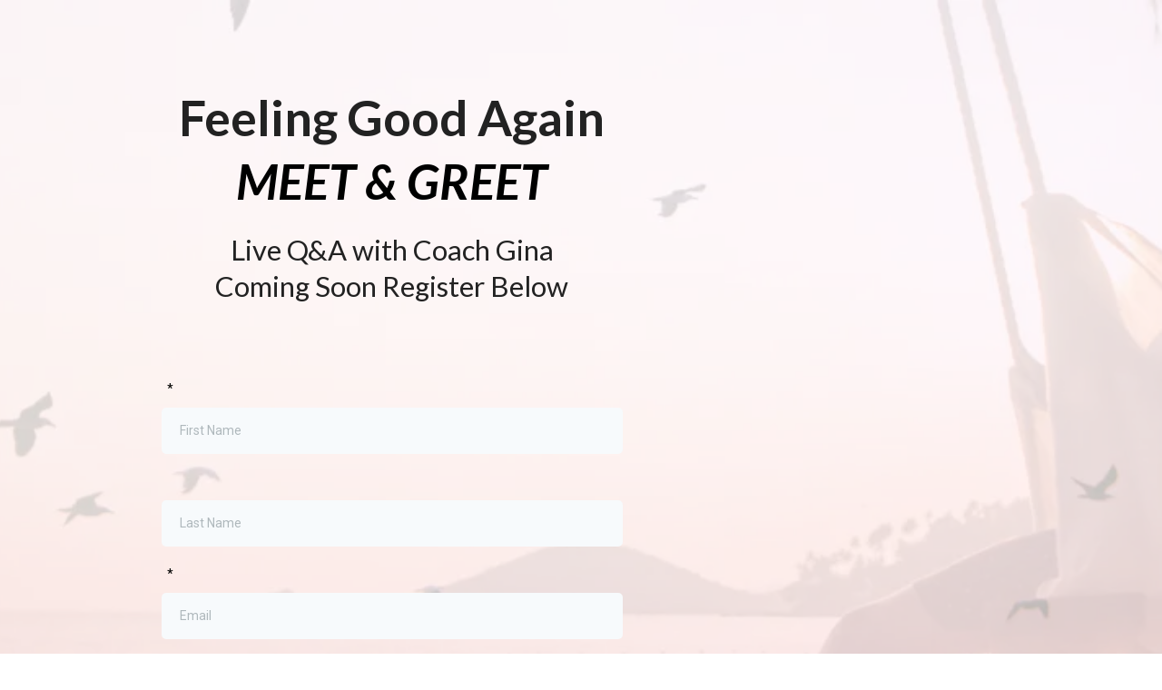

--- FILE ---
content_type: text/html;charset=utf-8
request_url: https://ginapcoaching.com/feeling-good-again-meet-and-greet
body_size: 33603
content:
<!DOCTYPE html><html  lang="en" data-capo=""><head><meta charset="utf-8">
<meta name="viewport" content="minimum-scale=1.0, width=device-width, maximum-scale=1, user-scalable=no">
<title>Feeling Good Again - Meet &amp; Greet - Free Session</title>
<link rel="preconnect" href="https://fonts.gstatic.com/" crossorigin="anonymous">
<script src="https://stcdn.leadconnectorhq.com/libphonenumber/1.10.60/libphonenumber-js.min.js" async type="text/javascript"></script>
<script src="https://stcdn.leadconnectorhq.com/intl-tel-input/17.0.12/js/utils.min.js" async type="text/javascript"></script>
<script src="https://stcdn.leadconnectorhq.com/intl-tel-input/intlTelInput.min.js" async type="text/javascript"></script>
<style type="text/css">@import url('https://fonts.googleapis.com/css?family=roboto:100,100i,300,300i,400,400i,500,500i,700,700i,900,900i|Roboto:100,100i,300,300i,400,400i,500,500i,700,700i,900,900i');

  .form-EeGBxjifEg #_builder-form .form-builder--item input[type=text][class=form-control],.form-EeGBxjifEg #_builder-form .form-builder--item .date-picker-custom-style,.form-EeGBxjifEg #_builder-form .form-builder--item input[type=number]{
    background-color: #F7FAFC !important;
    color: #000000 !important;
    border: 0px none #FFFFFF !important;
    border-radius: 5px !important;
    padding: 15px 20px 15px 20px !important;
    box-shadow: 0px 0px 0px 0px #FFFFFF;
    font-family: roboto;
    font-size: 14px;
    font-weight: 400;
    background-clip: inherit !important;
  }
  .form-EeGBxjifEg #_builder-form textarea {
    background-color: #F7FAFC !important;
    color: #000000 !important;
    border: 0px none #FFFFFF !important;
    border-radius: 5px !important;
    padding: 15px 20px 15px 20px !important;
    box-shadow: 0px 0px 0px 0px #FFFFFF !important;
    font-family: roboto;
    font-size: 14px;
    font-weight: 400;
    background-clip: inherit !important;
  }
  .form-EeGBxjifEg #_builder-form input[type=tel],.form-EeGBxjifEg #_builder-form input[type=email],.form-EeGBxjifEg #_builder-form .multiselect .multiselect__tags{
    background-color: #F7FAFC !important;
    color: #000000 !important;
    border: 0px none #FFFFFF !important; 
    border: 0px none #FFFFFF !important;
    border-radius: 5px !important;
    padding: 15px 20px 15px 20px !important;
    box-shadow: 0px 0px 0px 0px #FFFFFF;
    font-family: roboto;
    font-size: 14px;
    font-weight: 400;
    background-clip: inherit !important;
  }
  .form-EeGBxjifEg #_builder-form .multi_select_form {
    border-radius: 5px !important;
  }
  .form-EeGBxjifEg #_builder-form .iti--allow-dropdown input, .iti--allow-dropdown input[type=tel]{
    padding-left: 50px !important;
  }
  .form-EeGBxjifEg #_builder-form .countryphone {
    height: inherit;
  }


  .form-EeGBxjifEg #_builder-form .form-builder--item .date-picker-custom-style input[type=text],  .form-EeGBxjifEg #_builder-form .form-builder--item .multiselect .multiselect__placeholder {
    padding:0;
    background-color: #F7FAFC;
    color: #000000;
    font-size: 14px;
  }
  .form-EeGBxjifEg #_builder-form .form-builder--item .multiselect .multiselect__input{
    background-color: #F7FAFC !important;
  }
  .form-EeGBxjifEg #_builder-form .form-builder--item .multiselect .multiselect__select{
    background: transparent;
    z-index:10;
  }
  .form-EeGBxjifEg #_builder-form .form-builder--item .multiselect ,.multiselect__single{
    padding:0 !important;
    margin:0 !important;
    min-height: 24px;
    color:  #000000 !important;
    background-color: #F7FAFC !important;
    font-family: roboto;
    font-size: 14px;
    font-weight: 400;
  }
  .form-EeGBxjifEg #_builder-form .form-builder--item  .multiselect__placeholder {
    padding:0 !important;
    margin:0 !important;
    min-height: 24px;
    color:  #AFB8BC !important;
    background-color: #F7FAFC !important;
    font-family: roboto;
    font-size: 14px;
    font-weight: 400;
  }
  .form-EeGBxjifEg #_builder-form .field-container{
    width:100%;
    max-width: 550px;
  }
  .form-EeGBxjifEg #_builder-form ::-webkit-input-placeholder { /* Chrome, Firefox, Opera, Safari 10.1+ */
  color: #000000;
  font-family: roboto;
  font-size: 14px;
  font-weight: 400;

  opacity: 1; /* Firefox */
  }
  .form-EeGBxjifEg #_builder-form ::placeholder {
    color: #AFB8BC !important;
    font-family: roboto;
    font-size: 14px;
    font-weight: 400;
  }
  .form-EeGBxjifEg #_builder-form :-ms-input-placeholder { /* Internet Explorer 10-11 */
    color: #AFB8BC !important;
    font-family: roboto;
    font-size: 14px;
    font-weight: 400;
  }
  .form-EeGBxjifEg #_builder-form ::-ms-input-placeholder { /* Microsoft Edge */
    color: #AFB8BC !important;
    font-family: roboto;
    font-size: 14px;
    font-weight: 400;
  }

  .form-EeGBxjifEg #_builder-form label{ 
    color:#000000;
    font-family: roboto;
    font-size: 14px;
    font-weight: 400;
  }
  .form-EeGBxjifEg #_builder-form .short-label{ 
    color:#464d5f;
    font-family: Roboto;
    font-size: 12px;
    font-weight: 300;
    -webkit-font-smoothing: auto;
  }
  .form-EeGBxjifEg #_builder-form .form-builder--item .payment-suggestion-tag-container {
    background-color: #F7FAFC;
    color: #000000 !important;
    font-family: roboto;
    font-size: 14px;
    font-weight: 400;
      box-shadow: 0px 0px 0px 0px #FFFFFF;
  }
  </style>
<style type="text/css">@import url('https://fonts.googleapis.com/css?family=roboto:100,100i,300,300i,400,400i,500,500i,700,700i,900,900i|Roboto:100,100i,300,300i,400,400i,500,500i,700,700i,900,900i');

  .form-XMYq3Xg3va #_builder-form .form-builder--item input[type=text][class=form-control],.form-XMYq3Xg3va #_builder-form .form-builder--item .date-picker-custom-style,.form-XMYq3Xg3va #_builder-form .form-builder--item input[type=number]{
    background-color: #F7FAFC !important;
    color: #000000 !important;
    border: 0px none #FFFFFF !important;
    border-radius: 5px !important;
    padding: 15px 20px 15px 20px !important;
    box-shadow: 0px 0px 0px 0px #FFFFFF;
    font-family: roboto;
    font-size: 14px;
    font-weight: 400;
    background-clip: inherit !important;
  }
  .form-XMYq3Xg3va #_builder-form textarea {
    background-color: #F7FAFC !important;
    color: #000000 !important;
    border: 0px none #FFFFFF !important;
    border-radius: 5px !important;
    padding: 15px 20px 15px 20px !important;
    box-shadow: 0px 0px 0px 0px #FFFFFF !important;
    font-family: roboto;
    font-size: 14px;
    font-weight: 400;
    background-clip: inherit !important;
  }
  .form-XMYq3Xg3va #_builder-form input[type=tel],.form-XMYq3Xg3va #_builder-form input[type=email],.form-XMYq3Xg3va #_builder-form .multiselect .multiselect__tags{
    background-color: #F7FAFC !important;
    color: #000000 !important;
    border: 0px none #FFFFFF !important; 
    border: 0px none #FFFFFF !important;
    border-radius: 5px !important;
    padding: 15px 20px 15px 20px !important;
    box-shadow: 0px 0px 0px 0px #FFFFFF;
    font-family: roboto;
    font-size: 14px;
    font-weight: 400;
    background-clip: inherit !important;
  }
  .form-XMYq3Xg3va #_builder-form .multi_select_form {
    border-radius: 5px !important;
  }
  .form-XMYq3Xg3va #_builder-form .iti--allow-dropdown input, .iti--allow-dropdown input[type=tel]{
    padding-left: 50px !important;
  }
  .form-XMYq3Xg3va #_builder-form .countryphone {
    height: inherit;
  }


  .form-XMYq3Xg3va #_builder-form .form-builder--item .date-picker-custom-style input[type=text],  .form-XMYq3Xg3va #_builder-form .form-builder--item .multiselect .multiselect__placeholder {
    padding:0;
    background-color: #F7FAFC;
    color: #000000;
    font-size: 14px;
  }
  .form-XMYq3Xg3va #_builder-form .form-builder--item .multiselect .multiselect__input{
    background-color: #F7FAFC !important;
  }
  .form-XMYq3Xg3va #_builder-form .form-builder--item .multiselect .multiselect__select{
    background: transparent;
    z-index:10;
  }
  .form-XMYq3Xg3va #_builder-form .form-builder--item .multiselect ,.multiselect__single{
    padding:0 !important;
    margin:0 !important;
    min-height: 24px;
    color:  #000000 !important;
    background-color: #F7FAFC !important;
    font-family: roboto;
    font-size: 14px;
    font-weight: 400;
  }
  .form-XMYq3Xg3va #_builder-form .form-builder--item  .multiselect__placeholder {
    padding:0 !important;
    margin:0 !important;
    min-height: 24px;
    color:  #AFB8BC !important;
    background-color: #F7FAFC !important;
    font-family: roboto;
    font-size: 14px;
    font-weight: 400;
  }
  .form-XMYq3Xg3va #_builder-form .field-container{
    width:100%;
    max-width: 550px;
  }
  .form-XMYq3Xg3va #_builder-form ::-webkit-input-placeholder { /* Chrome, Firefox, Opera, Safari 10.1+ */
  color: #000000;
  font-family: roboto;
  font-size: 14px;
  font-weight: 400;

  opacity: 1; /* Firefox */
  }
  .form-XMYq3Xg3va #_builder-form ::placeholder {
    color: #AFB8BC !important;
    font-family: roboto;
    font-size: 14px;
    font-weight: 400;
  }
  .form-XMYq3Xg3va #_builder-form :-ms-input-placeholder { /* Internet Explorer 10-11 */
    color: #AFB8BC !important;
    font-family: roboto;
    font-size: 14px;
    font-weight: 400;
  }
  .form-XMYq3Xg3va #_builder-form ::-ms-input-placeholder { /* Microsoft Edge */
    color: #AFB8BC !important;
    font-family: roboto;
    font-size: 14px;
    font-weight: 400;
  }

  .form-XMYq3Xg3va #_builder-form label{ 
    color:#000000;
    font-family: roboto;
    font-size: 14px;
    font-weight: 400;
  }
  .form-XMYq3Xg3va #_builder-form .short-label{ 
    color:#464d5f;
    font-family: Roboto;
    font-size: 12px;
    font-weight: 300;
    -webkit-font-smoothing: auto;
  }
  .form-XMYq3Xg3va #_builder-form .form-builder--item .payment-suggestion-tag-container {
    background-color: #F7FAFC;
    color: #000000 !important;
    font-family: roboto;
    font-size: 14px;
    font-weight: 400;
      box-shadow: 0px 0px 0px 0px #FFFFFF;
  }
  </style>
<style type="text/css">@import url('https://fonts.googleapis.com/css?family=Roboto:100,100i,300,300i,400,400i,500,500i,700,700i,900,900i');</style>
<link rel="stylesheet" href="https://fonts.googleapis.com/css?family=Lato:100,100i,200,200i,300,300i,400,400i,500,500i,600,600i,700,700i,800,800i,900,900i%7COpen%20Sans:100,100i,200,200i,300,300i,400,400i,500,500i,600,600i,700,700i,800,800i,900,900i%7CMontserrat:100,100i,200,200i,300,300i,400,400i,500,500i,600,600i,700,700i,800,800i,900,900i%7C'Open%20Sans':100,100i,200,200i,300,300i,400,400i,500,500i,600,600i,700,700i,800,800i,900,900i%7C'Lato':100,100i,200,200i,300,300i,400,400i,500,500i,600,600i,700,700i,800,800i,900,900i%7CRoboto:100,100i,200,200i,300,300i,400,400i,500,500i,600,600i,700,700i,800,800i,900,900i&display=swap" media="print" onload="this.media='all'">
<style type="text/css"> 

 :root{ --primary: #37ca37;
--secondary: #188bf6;
--white: #ffffff;
--gray: #cbd5e0;
--black: #000000;
--red: #e93d3d;
--orange: #f6ad55;
--yellow: #faf089;
--green: #9ae6b4;
--teal: #81e6d9;
--malibu: #63b3ed;
--indigo: #757BBD;
--purple: #d6bcfa;
--pink: #fbb6ce;
--transparent: transparent;
--overlay: rgba(0, 0, 0, 0.5);
--color-lhhis08l: #D09E88;
--color-lhhjxgaz: #ecd8cf;
--color-lhrpcslz: #3ea474;
--color-lhttxfpi: #f6eafc;
--color-l1qplikv: #222222;
--color-lh65p1gd: #3ea474;
--color-lrbd05xw: #ef94cb;
--color-lrbd1o2j: #ffbd59;
--color-lrbd21e3: #8cb3ef;
--color-lrkivudz: #7ED957;
--color-lrkix97p: #C0ECAE;
--color-lrkiybgj: #E1EFFF;
--color-lrkj37zm: #FFF2C1;
--color-lrkj462o: #FDDDFB;
--arial: 'Arial';
--lato: 'Lato';
--open-sans: 'Open Sans';
--montserrat: 'Montserrat';
--'open-sans': ''Open Sans'';
--'lato': ''Lato'';
--headlinefont: 'Lato';
--contentfont: 'Lato';
--text-color: #000000;
--link-color: #188bf6; } .bg-fixed{bottom:0;top:0;left:0;right:0;position:fixed;overflow:auto;background-color:var(--white)} 
      
      .drop-zone-draggable .hl_main_popup{padding:20px;margin-top:0;border-color:var(--color-lhttxfpi);border-width:10px;border-style:solid;background-color:var(--color-lhrpcslz)}
      
      
#hl_main_popup{padding:20px;margin-top:0;border-color:var(--color-lhttxfpi);border-width:10px;border-style:solid;background-color:var(--color-lhrpcslz);width:960px}  
 /* ---- header desktop styles ----- */ 
:root{--black:#000000;--transparent:transparent;--color-lhrpcslz:#3ea474;--color-l1qplikv:#222222}.hl_page-preview--content .section-JuHVgDCjr{padding:60px 0 0;margin-top:0;margin-bottom:0;background-color:var(--transparent);border-color:var(--black);border-width:2px;border-style:solid}.hl_page-preview--content .col-6ziKG0KQrt .inner,.hl_page-preview--content .col-zADemSOqYW .inner,.hl_page-preview--content .row-4oV3dOWae6{margin-top:0;margin-bottom:0;padding:15px 0 0;background-color:var(--transparent);border-color:var(--black);border-width:2px;border-style:solid;width:85%}.hl_page-preview--content .col-6ziKG0KQrt{width:61.7%}.hl_page-preview--content .col-6ziKG0KQrt .inner,.hl_page-preview--content .col-zADemSOqYW .inner{padding:10px 5px;width:61.7%}.hl_page-preview--content .paragraph-H76HhMvUd8{margin-top:0;margin-bottom:0}.hl_page-preview--content .cparagraph-H76HhMvUd8{font-family:var(--contentfont);background-color:var(--transparent);color:var(--color-lhrpcslz);icon-color:var(--text-color);font-weight:400;padding:10px 0;opacity:1;text-shadow:0 0 0 transparent;border-color:var(--black);border-width:2px;border-style:solid;line-height:1.3em;text-transform:none;letter-spacing:0;text-align:center}.hl_page-preview--content .paragraph-vLrtNGSvML{margin-top:0;margin-bottom:0}.hl_page-preview--content .cparagraph-vLrtNGSvML{font-family:var(--contentfont);background-color:var(--transparent);color:var(--color-l1qplikv);icon-color:var(--text-color);font-weight:400;padding:10px 0;opacity:1;text-shadow:0 0 0 transparent;border-color:var(--black);border-width:2px;border-style:solid;line-height:1.3em;letter-spacing:0;text-align:center}.hl_page-preview--content .form-EeGBxjifEg{margin:0}.hl_page-preview--content .cform-EeGBxjifEg{padding:0}.hl_page-preview--content .col-zADemSOqYW{width:38.3%}.hl_page-preview--content .col-zADemSOqYW .inner{padding:10px 5px 0;width:38.3%}#section-JuHVgDCjr>.inner{max-width:100%}#col-6ziKG0KQrt>.inner{flex-direction:column;justify-content:center;align-items:inherit;flex-wrap:nowrap}.paragraph-H76HhMvUd8,.paragraph-vLrtNGSvML{font-weight:400}.paragraph-H76HhMvUd8 strong,.paragraph-vLrtNGSvML strong{color:var(--color-l1qplikv)!important;font-weight:700}.paragraph-H76HhMvUd8 em,.paragraph-H76HhMvUd8 u,.paragraph-vLrtNGSvML em,.paragraph-vLrtNGSvML u{color:var(--text-color)!important}.paragraph-H76HhMvUd8 a,.paragraph-H76HhMvUd8 a *{color:var(--link-color)!important;text-decoration:none}.paragraph-H76HhMvUd8 a:hover,.paragraph-vLrtNGSvML a:hover{text-decoration:underline}@media screen and (min-width:0px) and (max-width:480px){.paragraph-H76HhMvUd8 h1,.paragraph-H76HhMvUd8 h2,.paragraph-H76HhMvUd8 h3,.paragraph-H76HhMvUd8 h4,.paragraph-H76HhMvUd8 h5,.paragraph-H76HhMvUd8 h6,.paragraph-H76HhMvUd8 ul li,.paragraph-H76HhMvUd8.text-output{font-size:55px!important}}@media screen and (min-width:481px) and (max-width:10000px){.paragraph-H76HhMvUd8 h1,.paragraph-H76HhMvUd8 h2,.paragraph-H76HhMvUd8 h3,.paragraph-H76HhMvUd8 h4,.paragraph-H76HhMvUd8 h5,.paragraph-H76HhMvUd8 h6,.paragraph-H76HhMvUd8 ul li,.paragraph-H76HhMvUd8.text-output{font-size:54px!important}}.paragraph-H76HhMvUd8.text-output h1:first-child:before,.paragraph-H76HhMvUd8.text-output h2:first-child:before,.paragraph-H76HhMvUd8.text-output h3:first-child:before,.paragraph-H76HhMvUd8.text-output h4:first-child:before,.paragraph-H76HhMvUd8.text-output h5:first-child:before,.paragraph-H76HhMvUd8.text-output h6:first-child:before,.paragraph-H76HhMvUd8.text-output p:first-child:before,.paragraph-vLrtNGSvML.text-output h1:first-child:before,.paragraph-vLrtNGSvML.text-output h2:first-child:before,.paragraph-vLrtNGSvML.text-output h3:first-child:before,.paragraph-vLrtNGSvML.text-output h4:first-child:before,.paragraph-vLrtNGSvML.text-output h5:first-child:before,.paragraph-vLrtNGSvML.text-output h6:first-child:before,.paragraph-vLrtNGSvML.text-output p:first-child:before{color:var(--text-color);content:'\';
    font-family: '';margin-right:5px;font-weight:700}.paragraph-vLrtNGSvML a,.paragraph-vLrtNGSvML a *{color:var(--color-l1qplikv)!important;text-decoration:none}@media screen and (min-width:0px) and (max-width:480px){.paragraph-vLrtNGSvML h1,.paragraph-vLrtNGSvML h2,.paragraph-vLrtNGSvML h3,.paragraph-vLrtNGSvML h4,.paragraph-vLrtNGSvML h5,.paragraph-vLrtNGSvML h6,.paragraph-vLrtNGSvML ul li,.paragraph-vLrtNGSvML.text-output{font-size:20px!important}}@media screen and (min-width:481px) and (max-width:10000px){.paragraph-vLrtNGSvML h1,.paragraph-vLrtNGSvML h2,.paragraph-vLrtNGSvML h3,.paragraph-vLrtNGSvML h4,.paragraph-vLrtNGSvML h5,.paragraph-vLrtNGSvML h6,.paragraph-vLrtNGSvML ul li,.paragraph-vLrtNGSvML.text-output{font-size:31px!important}}#col-zADemSOqYW>.inner{flex-direction:column;justify-content:flex-end;align-items:inherit;flex-wrap:nowrap} 
 /* ---- header mobile styles ----- */ 
:root{--black:#000000;--transparent:transparent;--color-lhrpcslz:#3ea474;--color-l1qplikv:#222222}.hl_page-preview--content .section-ds72wLDfkg{padding:60px 0 0;margin-top:0;margin-bottom:0;background-color:var(--transparent);border-color:var(--black);border-width:2px;border-style:solid}.hl_page-preview--content .col-BA5L6e1eUW .inner,.hl_page-preview--content .col-JVvAtCUSAA .inner,.hl_page-preview--content .row-OFefitFfp4{margin-top:0;margin-bottom:0;padding:15px 0 0;background-color:var(--transparent);border-color:var(--black);border-width:2px;border-style:solid;width:85%}.hl_page-preview--content .col-JVvAtCUSAA{width:61.7%}.hl_page-preview--content .col-BA5L6e1eUW .inner,.hl_page-preview--content .col-JVvAtCUSAA .inner{padding:10px 5px;width:61.7%}.hl_page-preview--content .paragraph-uhJBJ5EUTh{margin-top:0;margin-bottom:0}.hl_page-preview--content .cparagraph-uhJBJ5EUTh{font-family:var(--contentfont);background-color:var(--transparent);color:var(--color-lhrpcslz);icon-color:var(--text-color);font-weight:400;padding:10px 0;opacity:1;text-shadow:0 0 0 transparent;border-color:var(--black);border-width:2px;border-style:solid;line-height:1.3em;text-transform:none;letter-spacing:0;text-align:center}.hl_page-preview--content .paragraph-Fk7RPs4Unq{margin-top:0;margin-bottom:0}.hl_page-preview--content .cparagraph-Fk7RPs4Unq{font-family:var(--contentfont);background-color:var(--transparent);color:var(--color-l1qplikv);icon-color:var(--text-color);font-weight:400;padding:10px 0;opacity:1;text-shadow:0 0 0 transparent;border-color:var(--black);border-width:2px;border-style:solid;line-height:1.3em;letter-spacing:0;text-align:center}.hl_page-preview--content .form-XMYq3Xg3va{margin:0}.hl_page-preview--content .cform-XMYq3Xg3va{padding:0}.hl_page-preview--content .col-BA5L6e1eUW{width:38.3%}.hl_page-preview--content .col-BA5L6e1eUW .inner{padding:10px 5px 0;width:38.3%}#section-ds72wLDfkg>.inner{max-width:100%}#col-JVvAtCUSAA>.inner{flex-direction:column;justify-content:center;align-items:inherit;flex-wrap:nowrap}.paragraph-Fk7RPs4Unq,.paragraph-uhJBJ5EUTh{font-weight:400}.paragraph-Fk7RPs4Unq strong,.paragraph-uhJBJ5EUTh strong{color:var(--color-l1qplikv)!important;font-weight:700}.paragraph-Fk7RPs4Unq em,.paragraph-Fk7RPs4Unq u,.paragraph-uhJBJ5EUTh em,.paragraph-uhJBJ5EUTh u{color:var(--text-color)!important}.paragraph-uhJBJ5EUTh a,.paragraph-uhJBJ5EUTh a *{color:var(--link-color)!important;text-decoration:none}.paragraph-Fk7RPs4Unq a:hover,.paragraph-uhJBJ5EUTh a:hover{text-decoration:underline}@media screen and (min-width:0px) and (max-width:480px){.paragraph-uhJBJ5EUTh h1,.paragraph-uhJBJ5EUTh h2,.paragraph-uhJBJ5EUTh h3,.paragraph-uhJBJ5EUTh h4,.paragraph-uhJBJ5EUTh h5,.paragraph-uhJBJ5EUTh h6,.paragraph-uhJBJ5EUTh ul li,.paragraph-uhJBJ5EUTh.text-output{font-size:35px!important}}@media screen and (min-width:481px) and (max-width:10000px){.paragraph-uhJBJ5EUTh h1,.paragraph-uhJBJ5EUTh h2,.paragraph-uhJBJ5EUTh h3,.paragraph-uhJBJ5EUTh h4,.paragraph-uhJBJ5EUTh h5,.paragraph-uhJBJ5EUTh h6,.paragraph-uhJBJ5EUTh ul li,.paragraph-uhJBJ5EUTh.text-output{font-size:54px!important}}.paragraph-Fk7RPs4Unq.text-output h1:first-child:before,.paragraph-Fk7RPs4Unq.text-output h2:first-child:before,.paragraph-Fk7RPs4Unq.text-output h3:first-child:before,.paragraph-Fk7RPs4Unq.text-output h4:first-child:before,.paragraph-Fk7RPs4Unq.text-output h5:first-child:before,.paragraph-Fk7RPs4Unq.text-output h6:first-child:before,.paragraph-Fk7RPs4Unq.text-output p:first-child:before,.paragraph-uhJBJ5EUTh.text-output h1:first-child:before,.paragraph-uhJBJ5EUTh.text-output h2:first-child:before,.paragraph-uhJBJ5EUTh.text-output h3:first-child:before,.paragraph-uhJBJ5EUTh.text-output h4:first-child:before,.paragraph-uhJBJ5EUTh.text-output h5:first-child:before,.paragraph-uhJBJ5EUTh.text-output h6:first-child:before,.paragraph-uhJBJ5EUTh.text-output p:first-child:before{color:var(--text-color);content:'\';
    font-family: '';margin-right:5px;font-weight:700}.paragraph-Fk7RPs4Unq a,.paragraph-Fk7RPs4Unq a *{color:var(--color-l1qplikv)!important;text-decoration:none}@media screen and (min-width:0px) and (max-width:480px){.paragraph-Fk7RPs4Unq h1,.paragraph-Fk7RPs4Unq h2,.paragraph-Fk7RPs4Unq h3,.paragraph-Fk7RPs4Unq h4,.paragraph-Fk7RPs4Unq h5,.paragraph-Fk7RPs4Unq h6,.paragraph-Fk7RPs4Unq ul li,.paragraph-Fk7RPs4Unq.text-output{font-size:20px!important}}@media screen and (min-width:481px) and (max-width:10000px){.paragraph-Fk7RPs4Unq h1,.paragraph-Fk7RPs4Unq h2,.paragraph-Fk7RPs4Unq h3,.paragraph-Fk7RPs4Unq h4,.paragraph-Fk7RPs4Unq h5,.paragraph-Fk7RPs4Unq h6,.paragraph-Fk7RPs4Unq ul li,.paragraph-Fk7RPs4Unq.text-output{font-size:31px!important}}#col-BA5L6e1eUW>.inner{flex-direction:column;justify-content:flex-end;align-items:inherit;flex-wrap:nowrap} 
 /* ---- Section styles ----- */ 
:root{--white:#ffffff;--black:#000000;--transparent:transparent;--overlay:rgba(0, 0, 0, 0.5);--color-lhrpcslz:#3ea474}.hl_page-preview--content .section-k0Y_aioTzf{padding:20px 0;margin-top:0;margin-bottom:0;background-color:var(--color-lhrpcslz);border-color:var(--black);border-width:2px;border-style:solid}.hl_page-preview--content .col-wmDY8VZbUo .inner,.hl_page-preview--content .row-PJrPLzyVH-{margin-top:0;margin-bottom:0;padding:15px 0;background-color:var(--transparent);border-color:var(--black);border-width:2px;border-style:solid;width:100%}.hl_page-preview--content .col-wmDY8VZbUo{width:100%}.hl_page-preview--content .col-wmDY8VZbUo .inner{padding:10px 5px}.hl_page-preview--content .heading-VosSd-BDym{margin-top:0;margin-bottom:0}.hl_page-preview--content .cheading-VosSd-BDym{font-family:var(--headlinefont);background-color:var(--white);color:var(--color-lhrpcslz);icon-color:var(--text-color);font-weight:400;padding:0;opacity:1;text-shadow:0 0 0 transparent;border-color:var(--black);border-width:2px;border-style:solid;line-height:1.3em;letter-spacing:0;text-align:center}.hl_page-preview--content .col-8by1-K8mtOp .inner,.hl_page-preview--content .col-H96HH0Y7XF .inner,.hl_page-preview--content .row-EdXWztQn8B{margin-top:0;margin-bottom:0;padding:15px 0;background-color:var(--transparent);border-color:var(--black);border-width:2px;border-style:solid;width:100%}.hl_page-preview--content .col-H96HH0Y7XF{width:100%}.hl_page-preview--content .col-8by1-K8mtOp .inner,.hl_page-preview--content .col-H96HH0Y7XF .inner{padding:0 5px}.hl_page-preview--content .paragraph-Jd7CSaJbRU_{margin-top:0;margin-bottom:0}.hl_page-preview--content .cparagraph-Jd7CSaJbRU_{font-family:var(--contentfont);background-color:var(--transparent);color:var(--text-color);icon-color:var(--text-color);font-weight:400;padding:0;opacity:1;text-shadow:0 0 0 transparent;border-color:var(--black);border-width:2px;border-style:solid;line-height:1.3em;text-transform:none;letter-spacing:0;text-align:left}.hl_page-preview--content .col-8by1-K8mtOp{width:100%}.hl_page-preview--content .col-8by1-K8mtOp .inner{padding:10px 0}.hl_page-preview--content .image-_HiRDysZVs3{margin-top:0;margin-bottom:0}.hl_page-preview--content .cimage-_HiRDysZVs3{padding:10px 0;background-color:var(--transparent);opacity:1;text-align:center}.hl_page-preview--content .image-VQbsLPA56pn{margin-top:0;margin-bottom:0}.hl_page-preview--content .cimage-VQbsLPA56pn{padding:10px;background-color:var(--transparent);opacity:1;text-align:center}.hl_page-preview--content .col-5RzSKQtGUOj .inner,.hl_page-preview--content .row-0eaaTnlpS9N{margin-top:0;margin-bottom:0;padding:15px 0;background-color:var(--transparent);border-color:var(--black);border-width:2px;border-style:solid;width:100%}.hl_page-preview--content .col-5RzSKQtGUOj{width:100%}.hl_page-preview--content .col-5RzSKQtGUOj .inner{padding:10px 5px}.hl_page-preview--content .button-P0ql5omPPM6{margin-top:0;margin-bottom:0;text-align:center}.hl_page-preview--content .cbutton-P0ql5omPPM6{font-family:var(--headlinefont);background-color:var(--white);color:var(--color-lhrpcslz);secondary-color:var(--color-lhrpcslz);text-decoration:none;padding:15px 20px;font-weight:700;border-color:var(--overlay);border-width:1px;border-style:solid;letter-spacing:0;text-transform:none;text-shadow:0 0 0 transparent;width:auto%}#section-k0Y_aioTzf>.inner{max-width:1170px}#col-5RzSKQtGUOj>.inner,#col-8by1-K8mtOp>.inner,#col-H96HH0Y7XF>.inner,#col-wmDY8VZbUo>.inner{flex-direction:column;justify-content:center;align-items:inherit;flex-wrap:nowrap}.heading-VosSd-BDym,.paragraph-Jd7CSaJbRU_{font-weight:400}.heading-VosSd-BDym strong{color:var(--black)!important;font-weight:700}.heading-VosSd-BDym em,.heading-VosSd-BDym u{color:var(--text-color)!important}.heading-VosSd-BDym a,.heading-VosSd-BDym a *,.paragraph-Jd7CSaJbRU_ a,.paragraph-Jd7CSaJbRU_ a *{color:var(--link-color)!important;text-decoration:none}.heading-VosSd-BDym a:hover,.paragraph-Jd7CSaJbRU_ a:hover{text-decoration:underline}@media screen and (min-width:0px) and (max-width:480px){.heading-VosSd-BDym h1,.heading-VosSd-BDym h2,.heading-VosSd-BDym h3,.heading-VosSd-BDym h4,.heading-VosSd-BDym h5,.heading-VosSd-BDym h6,.heading-VosSd-BDym ul li,.heading-VosSd-BDym.text-output{font-size:26px!important}}@media screen and (min-width:481px) and (max-width:10000px){.heading-VosSd-BDym h1,.heading-VosSd-BDym h2,.heading-VosSd-BDym h3,.heading-VosSd-BDym h4,.heading-VosSd-BDym h5,.heading-VosSd-BDym h6,.heading-VosSd-BDym ul li,.heading-VosSd-BDym.text-output{font-size:50px!important}}.heading-VosSd-BDym.text-output h1:first-child:before,.heading-VosSd-BDym.text-output h2:first-child:before,.heading-VosSd-BDym.text-output h3:first-child:before,.heading-VosSd-BDym.text-output h4:first-child:before,.heading-VosSd-BDym.text-output h5:first-child:before,.heading-VosSd-BDym.text-output h6:first-child:before,.heading-VosSd-BDym.text-output p:first-child:before,.paragraph-Jd7CSaJbRU_.text-output h1:first-child:before,.paragraph-Jd7CSaJbRU_.text-output h2:first-child:before,.paragraph-Jd7CSaJbRU_.text-output h3:first-child:before,.paragraph-Jd7CSaJbRU_.text-output h4:first-child:before,.paragraph-Jd7CSaJbRU_.text-output h5:first-child:before,.paragraph-Jd7CSaJbRU_.text-output h6:first-child:before,.paragraph-Jd7CSaJbRU_.text-output p:first-child:before{color:var(--text-color);content:'\';
    font-family: '';margin-right:5px;font-weight:700}.paragraph-Jd7CSaJbRU_ strong{font-weight:700}.paragraph-Jd7CSaJbRU_ em,.paragraph-Jd7CSaJbRU_ strong,.paragraph-Jd7CSaJbRU_ u{color:var(--text-color)!important}@media screen and (min-width:0px) and (max-width:480px){.paragraph-Jd7CSaJbRU_ h1,.paragraph-Jd7CSaJbRU_ h2,.paragraph-Jd7CSaJbRU_ h3,.paragraph-Jd7CSaJbRU_ h4,.paragraph-Jd7CSaJbRU_ h5,.paragraph-Jd7CSaJbRU_ h6,.paragraph-Jd7CSaJbRU_ ul li,.paragraph-Jd7CSaJbRU_.text-output{font-size:14px!important}}@media screen and (min-width:481px) and (max-width:10000px){.paragraph-Jd7CSaJbRU_ h1,.paragraph-Jd7CSaJbRU_ h2,.paragraph-Jd7CSaJbRU_ h3,.paragraph-Jd7CSaJbRU_ h4,.paragraph-Jd7CSaJbRU_ h5,.paragraph-Jd7CSaJbRU_ h6,.paragraph-Jd7CSaJbRU_ ul li,.paragraph-Jd7CSaJbRU_.text-output{font-size:18px!important}}@media screen and (min-width:481px) and (max-width:10000px){.button-P0ql5omPPM6 .button-icon-end,.button-P0ql5omPPM6 .button-icon-start,.button-P0ql5omPPM6 .main-heading-button{font-size:50px}.button-P0ql5omPPM6 .button-icon-start{margin-right:5px}.button-P0ql5omPPM6 .button-icon-end{margin-left:5px}.button-P0ql5omPPM6 .sub-heading-button{font-size:15px;color:var(--color-lhrpcslz)}}@media screen and (min-width:0px) and (max-width:480px){.button-P0ql5omPPM6 .button-icon-end,.button-P0ql5omPPM6 .button-icon-start,.button-P0ql5omPPM6 .main-heading-button{font-size:20px}.button-P0ql5omPPM6 .button-icon-start{margin-right:5px}.button-P0ql5omPPM6 .button-icon-end{margin-left:5px}.button-P0ql5omPPM6 .sub-heading-button{font-size:15px;color:var(--color-lhrpcslz)}} 
 /* ---- Section styles ----- */ 
:root{--white:#ffffff;--black:#000000;--transparent:transparent;--color-lhrpcslz:#3ea474}.hl_page-preview--content .section-TAhIKsh_tu{padding:20px 0 0;margin-top:0;margin-bottom:0;background-color:var(--white);border-color:var(--black);border-width:2px;border-style:solid}.hl_page-preview--content .col-bO9kkLZWFdJ .inner,.hl_page-preview--content .row-J-t93DrcJxB{margin-top:0;margin-bottom:0;padding:0;background-color:var(--transparent);border-color:var(--black);border-width:2px;border-style:solid;width:100%}.hl_page-preview--content .col-bO9kkLZWFdJ{width:100%}.hl_page-preview--content .col-bO9kkLZWFdJ .inner{padding:10px 5px}.hl_page-preview--content .heading-Y3idp5FtDmS{margin-top:0;margin-bottom:0}.hl_page-preview--content .cheading-Y3idp5FtDmS{font-family:var(--headlinefont);background-color:var(--color-lhrpcslz);color:var(--white);icon-color:var(--text-color);font-weight:400;padding:0;opacity:1;text-shadow:0 0 0 transparent;border-color:var(--black);border-width:2px;border-style:solid;line-height:1.3em;letter-spacing:0;text-align:center}.hl_page-preview--content .paragraph-1h0S_PJRe-b{margin-top:0;margin-bottom:0}.hl_page-preview--content .cparagraph-1h0S_PJRe-b{font-family:var(--contentfont);background-color:var(--transparent);color:var(--text-color);icon-color:var(--text-color);font-weight:400;padding:20px 0;opacity:1;text-shadow:0 0 0 transparent;border-color:var(--black);border-width:2px;border-style:solid;line-height:1.3em;letter-spacing:0;text-align:left}#section-TAhIKsh_tu>.inner{max-width:1170px}#col-bO9kkLZWFdJ>.inner{flex-direction:column;justify-content:center;align-items:inherit;flex-wrap:nowrap}.heading-Y3idp5FtDmS,.paragraph-1h0S_PJRe-b{font-weight:400}.heading-Y3idp5FtDmS strong{font-weight:700}.heading-Y3idp5FtDmS em,.heading-Y3idp5FtDmS strong,.heading-Y3idp5FtDmS u{color:var(--text-color)!important}.heading-Y3idp5FtDmS a,.heading-Y3idp5FtDmS a *,.paragraph-1h0S_PJRe-b a,.paragraph-1h0S_PJRe-b a *{color:var(--link-color)!important;text-decoration:none}.heading-Y3idp5FtDmS a:hover,.paragraph-1h0S_PJRe-b a:hover{text-decoration:underline}@media screen and (min-width:0px) and (max-width:480px){.heading-Y3idp5FtDmS h1,.heading-Y3idp5FtDmS h2,.heading-Y3idp5FtDmS h3,.heading-Y3idp5FtDmS h4,.heading-Y3idp5FtDmS h5,.heading-Y3idp5FtDmS h6,.heading-Y3idp5FtDmS ul li,.heading-Y3idp5FtDmS.text-output{font-size:44px!important}}@media screen and (min-width:481px) and (max-width:10000px){.heading-Y3idp5FtDmS h1,.heading-Y3idp5FtDmS h2,.heading-Y3idp5FtDmS h3,.heading-Y3idp5FtDmS h4,.heading-Y3idp5FtDmS h5,.heading-Y3idp5FtDmS h6,.heading-Y3idp5FtDmS ul li,.heading-Y3idp5FtDmS.text-output{font-size:44px!important}}.heading-Y3idp5FtDmS.text-output h1:first-child:before,.heading-Y3idp5FtDmS.text-output h2:first-child:before,.heading-Y3idp5FtDmS.text-output h3:first-child:before,.heading-Y3idp5FtDmS.text-output h4:first-child:before,.heading-Y3idp5FtDmS.text-output h5:first-child:before,.heading-Y3idp5FtDmS.text-output h6:first-child:before,.heading-Y3idp5FtDmS.text-output p:first-child:before,.paragraph-1h0S_PJRe-b.text-output h1:first-child:before,.paragraph-1h0S_PJRe-b.text-output h2:first-child:before,.paragraph-1h0S_PJRe-b.text-output h3:first-child:before,.paragraph-1h0S_PJRe-b.text-output h4:first-child:before,.paragraph-1h0S_PJRe-b.text-output h5:first-child:before,.paragraph-1h0S_PJRe-b.text-output h6:first-child:before,.paragraph-1h0S_PJRe-b.text-output p:first-child:before{color:var(--text-color);content:'\';
    font-family: '';margin-right:5px;font-weight:700}.paragraph-1h0S_PJRe-b strong{font-weight:700}.paragraph-1h0S_PJRe-b em,.paragraph-1h0S_PJRe-b strong,.paragraph-1h0S_PJRe-b u{color:var(--text-color)!important}@media screen and (min-width:0px) and (max-width:480px){.paragraph-1h0S_PJRe-b h1,.paragraph-1h0S_PJRe-b h2,.paragraph-1h0S_PJRe-b h3,.paragraph-1h0S_PJRe-b h4,.paragraph-1h0S_PJRe-b h5,.paragraph-1h0S_PJRe-b h6,.paragraph-1h0S_PJRe-b ul li,.paragraph-1h0S_PJRe-b.text-output{font-size:28px!important}}@media screen and (min-width:481px) and (max-width:10000px){.paragraph-1h0S_PJRe-b h1,.paragraph-1h0S_PJRe-b h2,.paragraph-1h0S_PJRe-b h3,.paragraph-1h0S_PJRe-b h4,.paragraph-1h0S_PJRe-b h5,.paragraph-1h0S_PJRe-b h6,.paragraph-1h0S_PJRe-b ul li,.paragraph-1h0S_PJRe-b.text-output{font-size:28px!important}} 
 /* ---- globalfooter styles ----- */ 
:root{--white:#ffffff;--black:#000000;--transparent:transparent;--color-l1qplikv:#222222}.hl_page-preview--content .section-Kd8fnLNTO4{padding:0;margin-top:0;margin-bottom:0;background-color:var(--white);border-color:var(--black);border-width:2px;border-style:solid}.hl_page-preview--content .col-rTGPiDTb-3b .inner,.hl_page-preview--content .row-Rf-I5lFzeYT{margin-top:0;margin-bottom:0;padding:15px 0;background-color:var(--transparent);border-color:var(--black);border-width:2px;border-style:solid;width:100%}.hl_page-preview--content .col-rTGPiDTb-3b{width:100%}.hl_page-preview--content .col-rTGPiDTb-3b .inner{padding:10px 5px}.hl_page-preview--content .divider-oqq4V9bnPJK{margin-top:0;margin-bottom:0;padding-top:10px;padding-bottom:10px}.hl_page-preview--content .cdivider-oqq4V9bnPJK{padding-top:5px;padding-bottom:5px}.hl_page-preview--content .image-Mb7PtGSgCQh{margin-top:0;margin-bottom:0}.hl_page-preview--content .cimage-Mb7PtGSgCQh{padding:10px;background-color:var(--transparent);opacity:1;text-align:center}.hl_page-preview--content .sub-heading-BkH0b9t63gO{margin-top:0;margin-bottom:0}.hl_page-preview--content .csub-heading-BkH0b9t63gO{font-family:var(--contentfont);background-color:var(--transparent);color:var(--color-l1qplikv);icon-color:var(--text-color);font-weight:400;padding:0 10px;opacity:1;text-shadow:0 0 0 transparent;border-color:var(--black);border-width:2px;border-style:solid;line-height:1.3em;letter-spacing:0;text-align:center}#section-Kd8fnLNTO4>.inner{max-width:1170px}#col-rTGPiDTb-3b>.inner{flex-direction:column;justify-content:center;align-items:inherit;flex-wrap:nowrap}.divider-oqq4V9bnPJK .divider-element{width:50%;border-top:5px solid var(--color-lh65p1gd);margin:0 auto}.sub-heading-BkH0b9t63gO{font-weight:400}.sub-heading-BkH0b9t63gO strong{font-weight:700}.sub-heading-BkH0b9t63gO em,.sub-heading-BkH0b9t63gO strong,.sub-heading-BkH0b9t63gO u{color:var(--text-color)!important}.sub-heading-BkH0b9t63gO a,.sub-heading-BkH0b9t63gO a *{color:var(--black)!important;text-decoration:none}.sub-heading-BkH0b9t63gO a:hover{text-decoration:underline}@media screen and (min-width:0px) and (max-width:480px){.sub-heading-BkH0b9t63gO h1,.sub-heading-BkH0b9t63gO h2,.sub-heading-BkH0b9t63gO h3,.sub-heading-BkH0b9t63gO h4,.sub-heading-BkH0b9t63gO h5,.sub-heading-BkH0b9t63gO h6,.sub-heading-BkH0b9t63gO ul li,.sub-heading-BkH0b9t63gO.text-output{font-size:12px!important}}@media screen and (min-width:481px) and (max-width:10000px){.sub-heading-BkH0b9t63gO h1,.sub-heading-BkH0b9t63gO h2,.sub-heading-BkH0b9t63gO h3,.sub-heading-BkH0b9t63gO h4,.sub-heading-BkH0b9t63gO h5,.sub-heading-BkH0b9t63gO h6,.sub-heading-BkH0b9t63gO ul li,.sub-heading-BkH0b9t63gO.text-output{font-size:12px!important}}.sub-heading-BkH0b9t63gO.text-output h1:first-child:before,.sub-heading-BkH0b9t63gO.text-output h2:first-child:before,.sub-heading-BkH0b9t63gO.text-output h3:first-child:before,.sub-heading-BkH0b9t63gO.text-output h4:first-child:before,.sub-heading-BkH0b9t63gO.text-output h5:first-child:before,.sub-heading-BkH0b9t63gO.text-output h6:first-child:before,.sub-heading-BkH0b9t63gO.text-output p:first-child:before{color:var(--text-color);content:'\';
    font-family: '';margin-right:5px;font-weight:700}

</style>
<style type="text/css">
  @media (max-width: 480px) {
        .bg-section-JuHVgDCjr {
          background: url(https://images.leadconnectorhq.com/image/f_webp/q_80/r_768/u_https://assets.cdn.filesafe.space/iSxxkKkxchd8sqNo1UH3/media/660ed30ce6b7c9611d04cd5e.png);
    opacity: .3

        }
    }
    
    @media (min-width: 481px) and (max-width: 1024px) {
        .bg-section-JuHVgDCjr {
          background: url(https://images.leadconnectorhq.com/image/f_webp/q_80/r_900/u_https://assets.cdn.filesafe.space/iSxxkKkxchd8sqNo1UH3/media/660ed30ce6b7c9611d04cd5e.png);
    opacity: .3

        }
    }

    @media (min-width: 1025px) {
        .bg-section-JuHVgDCjr {
          background: url(https://images.leadconnectorhq.com/image/f_webp/q_80/r_1200/u_https://assets.cdn.filesafe.space/iSxxkKkxchd8sqNo1UH3/media/660ed30ce6b7c9611d04cd5e.png);
        opacity: .3

        }
    }
  </style>
<style type="text/css">
  @media (max-width: 480px) {
        .bg-section-ds72wLDfkg {
          background: url(https://images.leadconnectorhq.com/image/f_webp/q_80/r_768/u_https://assets.cdn.filesafe.space/iSxxkKkxchd8sqNo1UH3/media/660ed4adb5b5cd62fe2389ed.png);
    opacity: .3

        }
    }
    
    @media (min-width: 481px) and (max-width: 1024px) {
        .bg-section-ds72wLDfkg {
          background: url(https://images.leadconnectorhq.com/image/f_webp/q_80/r_900/u_https://assets.cdn.filesafe.space/iSxxkKkxchd8sqNo1UH3/media/660ed4adb5b5cd62fe2389ed.png);
    opacity: .3

        }
    }

    @media (min-width: 1025px) {
        .bg-section-ds72wLDfkg {
          background: url(https://images.leadconnectorhq.com/image/f_webp/q_80/r_1200/u_https://assets.cdn.filesafe.space/iSxxkKkxchd8sqNo1UH3/media/660ed4adb5b5cd62fe2389ed.png);
        opacity: .3

        }
    }
  </style>
<link rel="stylesheet" href="https://stcdn.leadconnectorhq.com/intl-tel-input/17.0.12/css/intlTelInput.min.css">
<style type="text/css">.form-EeGBxjifEg #_builder-form label{ color:#000000 }</style>
<style type="text/css">.form-XMYq3Xg3va #_builder-form label{ color:#000000 }</style>
<style type="text/css"></style>
<style type="text/css">
    @media screen and (min-width: 1025px) {
        #el_jxIRHO2rp8gUs2wB3Niz_first_name_0 {
        max-width: undefined%;
        width: undefined% !important;
        flex: 0 0 undefined% !important;
      }
    
    @media screen and (min-width: 1025px) {
        #el_jxIRHO2rp8gUs2wB3Niz_last_name_1 {
        max-width: undefined%;
        width: undefined% !important;
        flex: 0 0 undefined% !important;
      }
    
    @media screen and (min-width: 1025px) {
        #el_jxIRHO2rp8gUs2wB3Niz_email_2 {
        max-width: undefined%;
        width: undefined% !important;
        flex: 0 0 undefined% !important;
      }
    </style>
<style>.flex{display:flex}.flex-col{flex-direction:column}.flex-wrap{flex-wrap:wrap}.flex-grow{flex-grow:9999}.align-center{align-items:center}.h-full{height:100%}.max-w-400{max-width:400px}.text-right{text-align:right}.d-grid{display:grid}.px-0{padding-left:0!important;padding-right:0!important}.gap-1{gap:.3rem}.items-end{align-items:flex-end}.relative{position:relative}.gap-2{gap:.625rem}.mt-20{margin-top:20px}.mt-8{margin-top:32px}.ml-3{margin-left:.75rem}.mr-10{margin-right:10px}.mt-4{margin-top:1rem}.mb-4{margin-bottom:1rem}.w-100{width:100%}.h-100{height:100%}.w-50{width:50%}.w-25{width:25%}.mw-100{max-width:100%}.noBorder{border:none!important}.iti__flag{background-image:url(https://stcdn.leadconnectorhq.com/intl-tel-input/17.0.12/img/flags.png)}.pointer{cursor:pointer}@media (-webkit-min-device-pixel-ratio:2),(min-resolution:192dpi){.iti__flag{background-image:url(https://stcdn.leadconnectorhq.com/intl-tel-input/17.0.12/img/flags@2x.png)}}.iti__country{display:flex;justify-content:space-between}@media (min-width:768px){.hl_wrapper.nav-shrink .hl_wrapper--inner.page-creator,body{padding-top:0}.hl_page-creator--menu{left:0;top:0;z-index:10}.hl_wrapper{padding-left:0}}@media (min-width:1200px){.hl_wrapper.nav-shrink{padding-left:0!important}}html body .hl_wrapper{height:100vh;overflow:hidden}body{margin:0;-webkit-font-smoothing:antialiased}img{border-style:none;vertical-align:middle}.bg-fixed{z-index:-1}.progress-outer{background-color:#f5f5f5;border-radius:inherit;box-shadow:inset 0 1px 2px rgba(0,0,0,.1);font-size:14px;height:35px;line-height:36px;overflow:hidden;padding-bottom:0;padding-top:0;width:100%}.progress-inner{box-shadow:inset 0 -1px 0 rgba(0,0,0,.15);color:#fff;float:left;font-size:14px;height:100%;padding-left:10px;padding-right:10px;transition:width .6s ease;width:0}.progress0{width:0}.progress10{width:10%}.progress20{width:20%}.progress30{width:30%}.progress40{width:40%}.progress50{width:50%}.progress60{width:60%}.progress70{width:70%}.progress80{width:80%}.progress90{width:90%}.progress100{width:100%}.progressbarOffsetWhite{background:#f5f5f5}.progressbarOffsetTransparentWhite{background-color:hsla(0,0%,100%,.5)}.progressbarOffsetBlack{background:#333}.progressbarOffsetTransparentBlack{background-color:hsla(0,0%,49%,.5)}.text-white{color:#fff}.text-bold{font-weight:700}.text-italic{font-style:italic}.text-bold-italic{font-style:italic;font-weight:700}.progressbarSmall{font-size:14px;height:35px;line-height:36px}.progressbarMedium{font-size:19px;height:45px;line-height:45px}.progressbarLarge{font-size:21px;height:65px;line-height:65px}.recaptcha-container{margin-bottom:1em}.recaptcha-container p{color:red;margin-top:1em}.button-recaptcha-container div:first-child{height:auto!important;width:100%!important}.card-el-error-msg{align-items:center;color:#e25950;display:flex;font-size:13px;justify-content:flex-start;padding:10px 0;text-align:center}.card-el-error-msg svg{color:#f87171;margin-right:2px}.hl-faq-child-heading{border:none;cursor:pointer;justify-content:space-between;outline:none;padding:15px;width:100%}.hl-faq-child-head,.hl-faq-child-heading{align-items:center;display:flex}.v-enter-active,.v-leave-active{transition:opacity .2s ease-out}.v-enter-from,.v-leave-to{opacity:0}.faq-separated-child{margin-bottom:10px}.hl-faq-child-panel img{border-radius:15px;cursor:pointer}.hl-faq-child-heading-icon.left{margin-right:1em}.expand-collapse-all-button{background-color:transparent;border:1px solid #d1d5db;border-radius:15px;color:#3b82f6;cursor:pointer;font-size:12px;font-weight:400;line-height:16px;margin:1em 0;padding:5px 15px}.hl-faq-child-panel{transition:padding .2s ease}.v-spinner .v-moon1{position:relative}.v-spinner .v-moon1,.v-spinner .v-moon2{animation:v-moonStretchDelay .6s linear 0s infinite;animation-fill-mode:forwards}.v-spinner .v-moon2{opacity:.8;position:absolute}.v-spinner .v-moon3{opacity:.1}@keyframes v-moonStretchDelay{to{transform:rotate(1turn)}}.generic-error-message{color:red;font-weight:500;margin-top:.5rem;text-align:center}#faq-overlay{background:var(--overlay);height:100vh;opacity:.8;width:100vw}#faq-overlay,#faq-popup{position:fixed;z-index:1000}#faq-popup{background:#fff;height:auto;left:50%;margin-left:-250px;margin-top:-250px;top:50%;width:500px}#popupclose{cursor:pointer;float:right;padding:10px}.popupcontent{height:auto!important;width:100%!important}#button{cursor:pointer}.dark{background-color:#000}.antialiased{-webkit-font-smoothing:antialiased;-moz-osx-font-smoothing:grayscale}.spotlight{background:linear-gradient(45deg,#00dc82,#36e4da 50%,#0047e1);bottom:-30vh;filter:blur(20vh);height:40vh}.z-10{z-index:10}.right-0{right:0}.left-0{left:0}.fixed{position:fixed}.text-black{--tw-text-opacity:1;color:rgba(0,0,0,var(--tw-text-opacity))}.overflow-hidden{overflow:hidden}.min-h-screen{min-height:100vh}.font-sans{font-family:ui-sans-serif,system-ui,-apple-system,BlinkMacSystemFont,Segoe UI,Roboto,Helvetica Neue,Arial,Noto Sans,sans-serif,Apple Color Emoji,Segoe UI Emoji,Segoe UI Symbol,Noto Color Emoji}.place-content-center{place-content:center}.grid{display:grid}.z-20{z-index:20}.max-w-520px{max-width:520px}.mb-8{margin-bottom:2rem}.text-8xl{font-size:6rem;line-height:1}.font-medium{font-weight:500}.mb-16{margin-bottom:4rem}.leading-tight{line-height:1.25}.text-xl{font-size:1.25rem;line-height:1.75rem}.font-light{font-weight:300}@media (min-width:640px){.sm-text-10xl{font-size:10rem;line-height:1}.sm-text-4xl{font-size:2.25rem;line-height:2.5rem}.sm-px-0{padding-left:0;padding-right:0}}.full-center{background-position:50%!important;background-repeat:repeat!important;background-size:cover!important}.fill-width{background-size:100% auto!important}.fill-width,.fill-width-height{background-repeat:no-repeat!important}.fill-width-height{background-size:100% 100%!important}.no-repeat{background-repeat:no-repeat!important}.repeat-x{background-repeat:repeat-x!important}.repeat-y{background-repeat:repeat-y!important}.repeat-x-fix-top{background-position:top!important;background-repeat:repeat-x!important}.repeat-x-fix-bottom{background-position:bottom!important;background-repeat:repeat-x!important}#overlay{bottom:0;height:100%;left:0;opacity:0;overflow-y:scroll;position:fixed;right:0;top:0;transition:opacity .3s ease;width:100%;z-index:999;-webkit-overflow-scrolling:touch}#overlay.show{opacity:1}.popup-body{background-color:#fff;height:auto;left:50%;min-height:180px;position:absolute;top:10%;transition:transform .25s ease-in-out}.popup-body,.popup-body.show{transform:translate(-50%)}.closeLPModal{cursor:pointer;position:absolute;right:-10px;top:-10px;z-index:21}.settingsPModal{font-size:18px;left:40%;padding:10px;position:absolute;top:-40px;width:32px}.c-section>.inner{display:flex;flex-direction:column;justify-content:center;margin:auto;z-index:2}.c-row>.inner{display:flex;width:100%}.c-column>.inner{display:flex;flex-direction:column;height:100%;justify-content:inherit;width:100%!important}.c-wrapper{position:relative}.previewer{--vw:100vh/100;height:calc(100vh - 170px);margin:auto;overflow:scroll;overflow-x:hidden;overflow-y:scroll;width:100%}.c-element{position:relative}.c-column{flex:1}.c-column,.c-row{position:relative}p+p{margin-top:auto}.hl_page-creator--row.active{border-color:#188bf6}.flip-list-move{transition:transform .5s}.page-wrapper .sortable-ghost:before{background:#188bf6!important;border-radius:4px;content:"";height:4px;left:50%;position:absolute;top:50%;transform:translate(-50%,-50%);width:100%}.page-wrapper .sortable-ghost{border:none!important;position:relative}.active-drop-area:before{color:grey;content:"";font-size:12px;left:50%;pointer-events:none;position:absolute;top:50%;transform:translate(-50%,-50%)}.active-drop-area{border:1px dashed grey}.active-drop-area.is-empty{min-height:60px}.empty-component{align-items:center;border:1px dashed #d7dde9;display:flex;height:100%;justify-content:center;left:0;position:absolute;top:0;width:100%;z-index:2}.empty-component,.empty-component-min-height{min-height:100px;pointer-events:none}.dividerContainer{width:100%}.items-center{align-items:center}.font-semibold{font-weight:600}.text-2xl{font-size:1.5rem}.text-sm{font-size:.875rem}.w-full{width:100%}.mr-2{margin-right:.5rem}.mt-2{margin-top:.5rem}.justify-between{justify-content:space-between}.text-lg{font-size:1.125rem}.font-base{font-weight:400}.justify-end{justify-content:flex-end}.justify-center{justify-content:center!important}.text-center{text-align:center}.centered{align-items:center;display:flex;height:100%;justify-content:center;width:100%}.mx-auto{margin:0 auto}.default-cursor{cursor:default!important}</style>
<style>@media only screen and (max-width:767px){.c-row>.inner{flex-direction:column}.desktop-only{display:none}.c-column,.c-row{width:100%!important}.c-column,.c-column>.inner,.c-row>.inner,.c-section,.c-section>.inner{padding-left:0!important;padding-right:0!important}.c-column,.c-column>.inner,.c-row{margin-left:0!important;margin-right:0!important}.c-row{padding-left:10px!important;padding-right:10px!important}}@media only screen and (min-width:768px){.mobile-only{display:none}}.c-button button{outline:none;position:relative}.fa,.fab,.fal,.far,.fas{-webkit-font-smoothing:antialiased;display:inline-block;font-style:normal;font-variant:normal;line-height:1;text-rendering:auto}.c-column{flex:1 1 auto!important}.c-column>.inner.horizontal>div{flex:1}.c-row>.inner{display:flex;width:100%}.c-nested-column .c-row>.inner{width:100%!important}.c-nested-column .inner{border:none!important}.bgCover.bg-fixed:before{background-attachment:fixed!important;background-position:50%!important;background-repeat:repeat!important;background-size:cover!important;-webkit-background-size:cover!important}@supports (-webkit-touch-callout:inherit){.bgCover.bg-fixed:before{background-attachment:scroll!important}}.bgCover100.bg-fixed:before{background-size:100% auto!important;-webkit-background-size:100% auto!important}.bgCover100.bg-fixed:before,.bgNoRepeat.bg-fixed:before{background-repeat:no-repeat!important}.bgRepeatX.bg-fixed:before{background-repeat:repeat-x!important}.bgRepeatY.bg-fixed:before{background-repeat:repeat-y!important}.bgRepeatXTop.bg-fixed:before{background-position:top!important;background-repeat:repeat-x!important}.bgRepeatXBottom.bg-fixed:before{background-position:bottom!important;background-repeat:repeat-x!important}.bgCover{background-attachment:fixed!important;background-position:50%!important;background-repeat:repeat!important;background-size:cover!important;-webkit-background-size:cover!important}@supports (-webkit-touch-callout:inherit){.bgCover{background-attachment:scroll!important}}.bgCover100{background-size:100% auto!important;-webkit-background-size:100% auto!important}.bgCover100,.bgNoRepeat{background-repeat:no-repeat!important}.bgRepeatX{background-repeat:repeat-x!important}.bgRepeatY{background-repeat:repeat-y!important}.bgRepeatXTop{background-position:top!important}.bgRepeatXBottom,.bgRepeatXTop{background-repeat:repeat-x!important}.bgRepeatXBottom{background-position:bottom!important}.cornersTop{border-bottom-left-radius:0!important;border-bottom-right-radius:0!important}.cornersBottom{border-top-left-radius:0!important;border-top-right-radius:0!important}.radius0{border-radius:0}.radius1{border-radius:1px}.radius2{border-radius:2px}.radius3{border-radius:3px}.radius4{border-radius:4px}.radius5{border-radius:5px}.radius10{border-radius:10px}.radius15{border-radius:15px}.radius20{border-radius:20px}.radius25{border-radius:25px}.radius50{border-radius:50px}.radius75{border-radius:75px}.radius100{border-radius:100px}.radius125{border-radius:125px}.radius150{border-radius:150px}.borderTopBottom{border-bottom-color:rgba(0,0,0,.7);border-left:none!important;border-right:none!important;border-top-color:rgba(0,0,0,.7)}.borderTop{border-bottom:none!important;border-top-color:rgba(0,0,0,.7)}.borderBottom,.borderTop{border-left:none!important;border-right:none!important}.borderBottom{border-bottom-color:rgba(0,0,0,.7);border-top:none!important}.borderFull{border-color:rgba(0,0,0,.7)}@keyframes rocking{0%{transform:rotate(0deg)}25%{transform:rotate(0deg)}50%{transform:rotate(2deg)}75%{transform:rotate(-2deg)}to{transform:rotate(0deg)}}.buttonRocking{animation:rocking 2s infinite;animation-timing-function:ease-out;transition:.2s}.buttonPulseGlow{animation:pulseGlow 2s infinite;animation-timing-function:ease-in-out}@keyframes pulseGlow{0%{box-shadow:0 0 0 0 hsla(0,0%,100%,0)}25%{box-shadow:0 0 2.5px 1px hsla(0,0%,100%,.25)}50%{box-shadow:0 0 5px 2px hsla(0,0%,100%,.5)}85%{box-shadow:0 0 5px 5px hsla(0,0%,100%,0)}to{box-shadow:0 0 0 0 hsla(0,0%,100%,0)}}.buttonBounce{animation:bounce 1.5s infinite;animation-timing-function:ease-in;transition:.2s}@keyframes bounce{15%{box-shadow:0 0 0 0 transparent;transform:translateY(0)}35%{box-shadow:0 8px 5px -5px rgba(0,0,0,.25);transform:translateY(-35%)}45%{box-shadow:0 0 0 0 transparent;transform:translateY(0)}55%{box-shadow:0 5px 4px -4px rgba(0,0,0,.25);transform:translateY(-20%)}70%{box-shadow:0 0 0 0 transparent;transform:translateY(0)}80%{box-shadow:0 4px 3px -3px rgba(0,0,0,.25);transform:translateY(-10%)}90%{box-shadow:0 0 0 0 transparent;transform:translateY(0)}95%{box-shadow:0 2px 3px -3px rgba(0,0,0,.25);transform:translateY(-2%)}99%{box-shadow:0 0 0 0 transparent;transform:translateY(0)}to{box-shadow:0 0 0 0 transparent;transform:translateY(0)}}@keyframes elevate{0%{box-shadow:0 0 0 0 transparent;transform:translateY(0)}to{box-shadow:0 8px 5px -5px rgba(0,0,0,.25);transform:translateY(-10px)}}.buttonElevate:hover{animation:elevate .2s forwards}.buttonElevate{box-shadow:0 0 0 0 transparent;transition:.2s}.buttonWobble{transition:.3s}.buttonWobble:hover{animation:wobble .5s 1;animation-timing-function:ease-in-out}@keyframes wobble{0%{transform:skewX(0deg)}25%{transform:skewX(10deg)}50%{transform:skewX(0deg)}75%{transform:skewX(-10deg)}to{transform:skewX(0deg)}}.image-container img{max-width:100%;vertical-align:middle}.sub-text ::-moz-placeholder{color:#000;opacity:1}.sub-text ::placeholder{color:#000;opacity:1}.image-container{height:100%;width:100%}.shadow5inner{box-shadow:inset 0 1px 3px rgba(0,0,0,.05)}.shadow10inner{box-shadow:inset 0 1px 5px rgba(0,0,0,.1)}.shadow20inner{box-shadow:inset 0 1px 5px rgba(0,0,0,.2)}.shadow30inner{box-shadow:inset 0 2px 5px 2px rgba(0,0,0,.3)}.shadow40inner{box-shadow:inset 0 2px 5px 2px rgba(0,0,0,.4)}.shadow5{box-shadow:0 1px 3px rgba(0,0,0,.05)}.shadow10{box-shadow:0 1px 5px rgba(0,0,0,.1)}.shadow20{box-shadow:0 1px 5px rgba(0,0,0,.2)}.shadow30{box-shadow:0 2px 5px 2px rgba(0,0,0,.3)}.shadow40{box-shadow:0 2px 5px 2px rgba(0,0,0,.4)}.sub-heading-button{color:#fff;font-weight:400;line-height:normal;opacity:.8;text-align:center}.wideSection{max-width:1120px}.midWideSection,.wideSection{margin-left:auto!important;margin-right:auto!important}.midWideSection{max-width:960px}.midSection{margin-left:auto!important;margin-right:auto!important;max-width:720px}.c-section>.inner{margin-left:auto;margin-right:auto;max-width:1170px;width:100%}.c-column{padding-left:15px;padding-right:15px}.feature-img-circle img,.img-circle,.img-circle img{border-radius:50%!important}.feature-img-round-corners img,.img-round-corners,.img-round-corners img{border-radius:5px}.feature-image-dark-border img,.image-dark-border{border:3px solid rgba(0,0,0,.7)}.feature-image-white-border img,.image-white-border{border:3px solid #fff}.img-grey,.img-grey img{filter:grayscale(100%);filter:gray;-webkit-transition:all .6s ease}.button-shadow1{box-shadow:0 1px 5px rgba(0,0,0,.2)}.button-shadow2{box-shadow:0 1px 5px rgba(0,0,0,.4)}.button-shadow3{box-shadow:0 1px 5px rgba(0,0,0,.7)}.button-shadow4{box-shadow:0 8px 1px rgba(0,0,0,.1)}.button-shadow5{box-shadow:0 0 25px rgba(0,0,0,.2),0 0 15px rgba(0,0,0,.2),0 0 3px rgba(0,0,0,.4)}.button-shadow6{box-shadow:0 0 25px rgba(0,0,0,.4),0 0 15px hsla(0,0%,100%,.2),0 0 3px hsla(0,0%,100%,.4)}.button-shadow-sharp1{box-shadow:inset 0 1px 0 hsla(0,0%,100%,.2)}.button-shadow-sharp2{box-shadow:inset 0 0 0 1px hsla(0,0%,100%,.2)}.button-shadow-sharp3{box-shadow:inset 0 0 0 2px hsla(0,0%,100%,.2)}.button-shadow-highlight{box-shadow:none}.button-shadow-highlight:hover{box-shadow:inset 0 0 0 0 hsla(0,0%,100%,.22),inset 0 233px 233px 0 hsla(0,0%,100%,.12)}.button-flat-line{background-color:transparent!important;border-width:2px}.button-vp-5{padding-bottom:5px!important;padding-top:5px!important}.button-vp-10{padding-bottom:10px!important;padding-top:10px!important}.button-vp-15{padding-bottom:15px!important;padding-top:15px!important}.button-vp-20{padding-bottom:20px!important;padding-top:20px!important}.button-vp-25{padding-bottom:25px!important;padding-top:25px!important}.button-vp-30{padding-bottom:30px!important;padding-top:30px!important}.button-vp-40{padding-bottom:40px!important;padding-top:40px!important}.button-vp-0{padding-bottom:0!important;padding-top:0!important}.button-hp-5{padding-left:5px!important;padding-right:5px!important}.button-hp-10{padding-left:10px!important;padding-right:10px!important}.button-hp-15{padding-left:15px!important;padding-right:15px!important}.button-hp-20{padding-left:20px!important;padding-right:20px!important}.button-hp-25{padding-left:25px!important;padding-right:25px!important}.button-hp-30{padding-left:30px!important;padding-right:30px!important}.button-hp-40{padding-left:40px!important;padding-right:40px!important}.button-hp-0{padding-left:0!important;padding-right:0!important}.vs__dropdown-toggle{background:#f3f8fb!important;border:none!important;height:43px!important}.row-align-center{margin:0 auto}.row-align-left{margin:0 auto;margin-left:0!important}.row-align-right{margin:0 auto;margin-right:0!important}button,input,optgroup,select,textarea{border-radius:unset;font-family:unset;font-size:unset;line-height:unset;margin:unset;text-transform:unset}body{font-weight:unset!important;line-height:unset!important;-moz-osx-font-smoothing:grayscale;word-wrap:break-word}*,:after,:before{box-sizing:border-box}.main-heading-group>div{display:inline-block}.c-button span.main-heading-group,.c-button span.sub-heading-group{display:block}.time-grid-3{grid-template-columns:repeat(3,100px)}.time-grid-3,.time-grid-4{display:grid;text-align:center}.time-grid-4{grid-template-columns:repeat(4,100px)}@media screen and (max-width:767px){.time-grid-3{grid-template-columns:repeat(3,80px)}.time-grid-4{grid-template-columns:repeat(4,70px)}}.time-grid .timer-box{display:grid;font-size:15px;grid-template-columns:1fr;text-align:center}.timer-box .label{font-weight:300}.c-button button{cursor:pointer}.c-button>a{text-decoration:none}.c-button>a,.c-button>a span{display:inline-block}.nav-menu-wrapper{display:flex;justify-content:space-between}.nav-menu-wrapper.default{flex-direction:row}.nav-menu-wrapper.reverse{flex-direction:row-reverse}.nav-menu-wrapper .branding{align-items:center;display:flex}.nav-menu-wrapper.default .branding{flex-direction:row}.nav-menu-wrapper.reverse .branding{flex-direction:row-reverse}.nav-menu-wrapper.default .branding .logo,.nav-menu-wrapper.reverse .branding .title{margin-right:18px}.nav-menu-wrapper .branding .title{align-items:center;display:flex;min-height:50px;min-width:50px}.nav-menu{align-items:center;display:flex;flex-wrap:wrap;list-style:none;margin:0;padding:0}.nav-menu a{text-decoration:none}.dropdown{display:inline-block;position:relative}.dropdown .dropdown-menu{border:none;box-shadow:0 8px 16px 5px rgba(0,0,0,.1)}.dropdown-menu{background-clip:padding-box;border:1px solid rgba(0,0,0,.15);border-radius:.3125rem;color:#607179;display:none;float:left;font-size:1rem;left:0;list-style:none;margin:.125rem 0 0;min-width:10rem;padding:.5rem 0;position:absolute;text-align:left;top:100%;z-index:1000}.nav-menu .nav-menu-item.dropdown:hover>.dropdown-menu{display:block}.nav-menu .dropdown-menu{display:none;list-style:none;margin:0;padding:0}.nav-menu-mobile{display:none}.nav-menu-mobile i{cursor:pointer;font-size:24px}#nav-menu-popup{background:var(--overlay);bottom:0;display:none;height:100%;left:0;opacity:0;position:fixed;right:0;top:0;transition:opacity .3s ease;width:100%;z-index:100}#nav-menu-popup.show{opacity:1}#nav-menu-popup .nav-menu-body{background-color:#fff;height:100%;left:0;overflow:auto;padding:45px;position:absolute;top:0;width:100%}#nav-menu-popup .nav-menu-body .close-menu{cursor:pointer;position:absolute;right:20px;top:20px;z-index:100}#nav-menu-popup .nav-menu-body .close-menu:before{content:"\f00d"}#nav-menu-popup .nav-menu{align-items:center;display:flex;flex-direction:column;list-style:none;margin:0;padding:0}#nav-menu-popup .nav-menu .nav-menu-item{list-style:none;text-align:left;-webkit-user-select:none;-moz-user-select:none;user-select:none;width:100%}#nav-menu-popup .nav-menu .nav-menu-item .nav-menu-item-content{display:flex;position:relative}#nav-menu-popup .nav-menu-item .nav-menu-item-title{flex-grow:1;margin:0 1rem;max-width:calc(100% - 2rem)}#nav-menu-popup .nav-menu .nav-menu-item .nav-menu-item-content .nav-menu-item-toggle{cursor:pointer;font-size:24px;position:absolute;right:0;top:calc(50% - 12px)}#nav-menu-popup .nav-menu .nav-menu-item .nav-menu-item-content .nav-menu-item-toggle i{font-size:24px;transition:transform .2s ease}#nav-menu-popup .nav-menu .nav-menu-item .nav-menu-item-content .nav-menu-item-toggle i:before{content:"\f107"}#nav-menu-popup .nav-menu .nav-menu-item.active .nav-menu-item-content .nav-menu-item-toggle i{transform:rotate(-180deg)}#nav-menu-popup .nav-menu .nav-menu-item .nav-dropdown-menu{display:none;max-height:0;opacity:0;overflow:auto;padding:0;transition:all .3s ease-in-out;visibility:hidden}#nav-menu-popup .nav-menu .nav-menu-item.active .nav-dropdown-menu{display:block;max-height:600px;opacity:1;visibility:visible}.form-error{border:2px solid var(--red);border-radius:8px;cursor:pointer;font-size:20px;margin-bottom:10px;padding:6px 12px;text-align:center}.form-error,.form-error i{color:var(--red)}.c-bullet-list ul li{line-height:inherit}.c-bullet-list ul li.ql-indent-1{padding-left:4.5em}.c-bullet-list ul li.ql-indent-2{padding-left:7.5em}.c-bullet-list ul li.ql-indent-3{padding-left:10.5em}.c-bullet-list ul li.ql-indent-4{padding-left:13.5em}.c-bullet-list ul li.ql-indent-5{padding-left:16.5em}.c-bullet-list ul li.ql-indent-6{padding-left:19.5em}.c-bullet-list ul li.ql-indent-7{padding-left:22.5em}.c-bullet-list ul li.ql-indent-8{padding-left:25.5em}.c-rich-text .list-disc{list-style-type:disc}.c-rich-text .list-square{list-style-type:square}.c-rich-text .list-none{list-style-type:none}.c-rich-text .list-circle{list-style-type:circle}.c-rich-text .list-decimal{list-style-type:decimal}.c-rich-text .list-upper-alpha{list-style-type:upper-alpha}.c-rich-text .list-lower-alpha{list-style-type:lower-alpha}.c-rich-text .list-upper-roman{list-style-type:upper-roman}.c-rich-text .list-lower-roman{list-style-type:lower-roman}.text-output ul li{padding-left:1.5em}.text-output ul li:before{display:inline-block;font-weight:700;margin-left:-1.5em;margin-right:.3em;text-align:right;white-space:nowrap;width:1.2em}.svg-component svg{max-height:100%;max-width:100%}.border1{border-bottom:3px solid rgba(0,0,0,.2)!important}.border2{border:2px solid rgba(0,0,0,.55)}.border3{border:solid rgba(0,0,0,.15);border-width:1px 1px 2px;padding:5px}.border4{border:solid rgba(0,0,0,.35);border-width:1px 1px 2px;padding:1px!important}.shadow1{box-shadow:0 10px 6px -6px rgba(0,0,0,.15)}.shadow2{box-shadow:0 4px 3px rgba(0,0,0,.15),0 0 2px rgba(0,0,0,.15)}.shadow3{box-shadow:0 10px 6px -6px #999}.shadow4{box-shadow:3px 3px 15px #212121a8}.shadow6{box-shadow:0 10px 1px #ddd,0 10px 20px #ccc}.background{background-color:unset!important}@keyframes progress-bar-animation{to{background-position:0 -3000px}}@keyframes gradient{0%{background-position:0 50%}50%{background-position:100% 50%}to{background-position:0 50%}}h1,h2,h3,h4,h5,h6{font-weight:500;margin:unset}p{margin:unset}.c-bullet-list,.c-faq,.c-heading,.c-image-feature,.c-paragraph,.c-sub-heading{word-break:break-word}h1:empty:after,h2:empty:after,h3:empty:after,h4:empty:after,h5:empty:after,h6:empty:after,p:empty:after{content:"\00A0"}.w-3-4{width:75%}.w-1-2{width:50%}.tabs-container{display:flex}@media screen and (max-width:767px){.nav-menu{display:none}.nav-menu-mobile{align-items:center;display:flex}#faq-popup{left:5px!important;margin-left:0!important;width:98%!important}.video-container{width:100%!important}.autoplay .vjs-big-play-button{display:none!important}.autoplay:hover .vjs-control-bar{display:flex!important}}</style>
<style>@font-face{font-display:swap;font-family:Font Awesome\ 5 Free;font-style:normal;font-weight:400;src:url(https://stcdn.leadconnectorhq.com/funnel/fontawesome/webfonts/fa-regular-400.eot);src:url(https://stcdn.leadconnectorhq.com/funnel/fontawesome/webfonts/fa-regular-400.eot?#iefix) format("embedded-opentype"),url(https://stcdn.leadconnectorhq.com/funnel/fontawesome/webfonts/fa-regular-400.woff2) format("woff2"),url(https://stcdn.leadconnectorhq.com/funnel/fontawesome/webfonts/fa-regular-400.woff) format("woff"),url(https://stcdn.leadconnectorhq.com/funnel/fontawesome/webfonts/fa-regular-400.ttf) format("truetype"),url(https://stcdn.leadconnectorhq.com/funnel/fontawesome/webfonts/fa-regular-400.svg#fontawesome) format("svg")}.far{font-weight:400}@font-face{font-display:swap;font-family:Font Awesome\ 5 Free;font-style:normal;font-weight:900;src:url(https://stcdn.leadconnectorhq.com/funnel/fontawesome/webfonts/fa-solid-900.eot);src:url(https://stcdn.leadconnectorhq.com/funnel/fontawesome/webfonts/fa-solid-900.eot?#iefix) format("embedded-opentype"),url(https://stcdn.leadconnectorhq.com/funnel/fontawesome/webfonts/fa-solid-900.woff2) format("woff2"),url(https://stcdn.leadconnectorhq.com/funnel/fontawesome/webfonts/fa-solid-900.woff) format("woff"),url(https://stcdn.leadconnectorhq.com/funnel/fontawesome/webfonts/fa-solid-900.ttf) format("truetype"),url(https://stcdn.leadconnectorhq.com/funnel/fontawesome/webfonts/fa-solid-900.svg#fontawesome) format("svg")}.fa,.far,.fas{font-family:Font Awesome\ 5 Free}.fa,.fas{font-weight:900}@font-face{font-display:swap;font-family:Font Awesome\ 5 Brands;font-style:normal;font-weight:400;src:url(https://stcdn.leadconnectorhq.com/funnel/fontawesome/webfonts/fa-brands-400.eot);src:url(https://stcdn.leadconnectorhq.com/funnel/fontawesome/webfonts/fa-brands-400.eot?#iefix) format("embedded-opentype"),url(https://stcdn.leadconnectorhq.com/funnel/fontawesome/webfonts/fa-brands-400.woff2) format("woff2"),url(https://stcdn.leadconnectorhq.com/funnel/fontawesome/webfonts/fa-brands-400.woff) format("woff"),url(https://stcdn.leadconnectorhq.com/funnel/fontawesome/webfonts/fa-brands-400.ttf) format("truetype"),url(https://stcdn.leadconnectorhq.com/funnel/fontawesome/webfonts/fa-brands-400.svg#fontawesome) format("svg")}.fab{font-family:Font Awesome\ 5 Brands;font-weight:400}</style>
<style>:root{--animate-duration:1s;--animate-delay:1s;--animate-repeat:1}.animate__animated{animation-duration:1s;animation-duration:var(--animate-duration);animation-fill-mode:both}@media (prefers-reduced-motion:reduce),print{.animate__animated{animation-duration:1ms!important;animation-iteration-count:1!important;transition-duration:1ms!important}.animate__animated[class*=Out]{opacity:0}}@keyframes fadeIn{0%{opacity:0}to{opacity:1}}.animate__fadeIn{animation-name:fadeIn}@keyframes fadeInUp{0%{opacity:0;transform:translate3d(0,100%,0)}to{opacity:1;transform:translateZ(0)}}.animate__fadeInUp{animation-name:fadeInUp}@keyframes fadeInDown{0%{opacity:0;transform:translate3d(0,-100%,0)}to{opacity:1;transform:translateZ(0)}}.animate__fadeInDown{animation-name:fadeInDown}@keyframes fadeInLeft{0%{opacity:0;transform:translate3d(-100%,0,0)}to{opacity:1;transform:translateZ(0)}}.animate__fadeInLeft{animation-name:fadeInLeft}@keyframes fadeInRight{0%{opacity:0;transform:translate3d(100%,0,0)}to{opacity:1;transform:translateZ(0)}}.animate__fadeInRight{animation-name:fadeInRight}@keyframes slideInUp{0%{opacity:0;transform:translate3d(0,100%,0);visibility:visible}to{opacity:1;transform:translateZ(0)}}.animate__slideInUp{animation-name:slideInUp}@keyframes slideInDown{0%{opacity:0;transform:translate3d(0,-100%,0);visibility:visible}to{opacity:1;transform:translateZ(0)}}.animate__slideInDown{animation-name:slideInDown}@keyframes slideInLeft{0%{opacity:0;transform:translate3d(-100%,0,0);visibility:visible}to{opacity:1;transform:translateZ(0)}}.animate__slideInLeft{animation-name:slideInLeft}@keyframes slideInRight{0%{opacity:0;transform:translate3d(100%,0,0);visibility:visible}to{opacity:1;transform:translateZ(0)}}.animate__slideInRight{animation-name:slideInRight}@keyframes bounceIn{0%,20%,40%,60%,80%,to{animation-timing-function:cubic-bezier(.215,.61,.355,1)}0%{opacity:0;transform:scale3d(.3,.3,.3)}20%{transform:scale3d(1.1,1.1,1.1)}40%{transform:scale3d(.9,.9,.9)}60%{opacity:1;transform:scale3d(1.03,1.03,1.03)}80%{transform:scale3d(.97,.97,.97)}to{opacity:1;transform:scaleX(1)}}.animate__bounceIn{animation-duration:.75s;animation-duration:calc(var(--animate-duration)*.75);animation-name:bounceIn}@keyframes bounceInUp{0%,60%,75%,90%,to{animation-timing-function:cubic-bezier(.215,.61,.355,1)}0%{opacity:0;transform:translate3d(0,3000px,0) scaleY(5)}60%{opacity:1;transform:translate3d(0,-20px,0) scaleY(.9)}75%{transform:translate3d(0,10px,0) scaleY(.95)}90%{transform:translate3d(0,-5px,0) scaleY(.985)}to{transform:translateZ(0)}}.animate__bounceInUp{animation-name:bounceInUp}@keyframes bounceInDown{0%,60%,75%,90%,to{animation-timing-function:cubic-bezier(.215,.61,.355,1)}0%{opacity:0;transform:translate3d(0,-3000px,0) scaleY(3)}60%{opacity:1;transform:translate3d(0,25px,0) scaleY(.9)}75%{transform:translate3d(0,-10px,0) scaleY(.95)}90%{transform:translate3d(0,5px,0) scaleY(.985)}to{transform:translateZ(0)}}.animate__bounceInDown{animation-name:bounceInDown}@keyframes bounceInLeft{0%,60%,75%,90%,to{animation-timing-function:cubic-bezier(.215,.61,.355,1)}0%{opacity:0;transform:translate3d(-3000px,0,0) scaleX(3)}60%{opacity:1;transform:translate3d(25px,0,0) scaleX(1)}75%{transform:translate3d(-10px,0,0) scaleX(.98)}90%{transform:translate3d(5px,0,0) scaleX(.995)}to{transform:translateZ(0)}}.animate__bounceInLeft{animation-name:bounceInLeft}@keyframes bounceInRight{0%,60%,75%,90%,to{animation-timing-function:cubic-bezier(.215,.61,.355,1)}0%{opacity:0;transform:translate3d(3000px,0,0) scaleX(3)}60%{opacity:1;transform:translate3d(-25px,0,0) scaleX(1)}75%{transform:translate3d(10px,0,0) scaleX(.98)}90%{transform:translate3d(-5px,0,0) scaleX(.995)}to{transform:translateZ(0)}}.animate__bounceInRight{animation-name:bounceInRight}@keyframes flip{0%{animation-timing-function:ease-out;opacity:0;transform:perspective(400px) scaleX(1) translateZ(0) rotateY(-1turn)}40%{animation-timing-function:ease-out;transform:perspective(400px) scaleX(1) translateZ(150px) rotateY(-190deg)}50%{animation-timing-function:ease-in;transform:perspective(400px) scaleX(1) translateZ(150px) rotateY(-170deg)}80%{animation-timing-function:ease-in;transform:perspective(400px) scale3d(.95,.95,.95) translateZ(0) rotateY(0deg)}to{animation-timing-function:ease-in;opacity:1;transform:perspective(400px) scaleX(1) translateZ(0) rotateY(0deg)}}.animate__animated.animate__flip{animation-name:flip;backface-visibility:visible}@keyframes flipInX{0%{animation-timing-function:ease-in;opacity:0;transform:perspective(400px) rotateX(90deg)}40%{animation-timing-function:ease-in;transform:perspective(400px) rotateX(-20deg)}60%{opacity:1;transform:perspective(400px) rotateX(10deg)}80%{transform:perspective(400px) rotateX(-5deg)}to{transform:perspective(400px)}}.animate__flipInX{animation-name:flipInX;backface-visibility:visible!important}@keyframes flipInY{0%{animation-timing-function:ease-in;opacity:0;transform:perspective(400px) rotateY(90deg)}40%{animation-timing-function:ease-in;transform:perspective(400px) rotateY(-20deg)}60%{opacity:1;transform:perspective(400px) rotateY(10deg)}80%{transform:perspective(400px) rotateY(-5deg)}to{transform:perspective(400px)}}.animate__flipInY{animation-name:flipInY;backface-visibility:visible!important}@keyframes rollIn{0%{opacity:0;transform:translate3d(-100%,0,0) rotate(-120deg)}to{opacity:1;transform:translateZ(0)}}.animate__rollIn{animation-name:rollIn}@keyframes zoomIn{0%{opacity:0;transform:scale3d(.3,.3,.3)}50%{opacity:1}}.animate__zoomIn{animation-name:zoomIn}@keyframes lightSpeedInLeft{0%{opacity:0;transform:translate3d(-100%,0,0) skewX(30deg)}60%{opacity:1;transform:skewX(-20deg)}80%{transform:skewX(5deg)}to{transform:translateZ(0)}}.animate__lightSpeedInLeft{animation-name:lightSpeedInLeft;animation-timing-function:ease-out}@keyframes lightSpeedInRight{0%{opacity:0;transform:translate3d(100%,0,0) skewX(-30deg)}60%{opacity:1;transform:skewX(20deg)}80%{transform:skewX(-5deg)}to{transform:translateZ(0)}}.animate__lightSpeedInRight{animation-name:lightSpeedInRight;animation-timing-function:ease-out}</style>
<style>#form-builder{width:100%}.hl_wrapper--inner{padding-bottom:0;padding-top:0}.hl_wrapper--inner.form-builder{flex:1 0 0;min-height:100%}.hl_form-builder--main{padding:40px 20px}.hl_form-builder--main--custom-margin{padding-bottom:0;padding-top:0}.form-builder--wrap{background-color:#fff;border-radius:4px;margin:0 auto 20px;max-width:550px;position:relative}.form-builder--item{border:1px solid transparent;border-radius:4px;transition:border .2s ease-in-out}.form-builder--img-wrap{display:flex}.fields-container.row{margin:0}.hl_form-builder--main .form-builder--wrap .form-builder--item,.menu-field-wrap{position:relative;width:100%}.menu-field-wrap{padding-left:12px;padding-right:12px}.builder-form-name.text-center{margin:0;padding:0}.validation-error{padding:0 15px}.builder-inline .col-6 .builder-inline .col-12 .form-builder--item{padding:0 4px}.builder-inline .col-6 .f-odd .form-builder--item{padding-left:0!important}.hl_widget .hl_form-group{margin-bottom:20px}.hl_widget .hl_form-group.has-error .hl_input{border:1px solid #cb3837}.error,.hl_widget .hl_form-group.has-error .error,.validation-error.error{color:#cb3837;display:block;width:100%}.form-builder--item label{font-size:.875rem}label{display:inline-block;-webkit-hyphens:auto;hyphens:auto;margin-bottom:.5rem;overflow-wrap:anywhere}button,input,optgroup,select,textarea{font-family:inherit;line-height:inherit;outline:0}#_builder-form input[type=email],#_builder-form input[type=number],#_builder-form input[type=password],#_builder-form input[type=text],textarea{-webkit-appearance:none;-moz-appearance:none;appearance:none;background-color:#f3f8fb;border:none;border-radius:.25rem;padding:.5rem .75rem;width:100%}input::-webkit-input-placeholder,textarea::-webkit-input-placeholder{color:#9fa1a3!important}.custom-vue-select{-webkit-appearance:none;-moz-appearance:none;appearance:none;background-color:#f3f8fb;background-position:right .5rem center;background-repeat:no-repeat;background-size:1.5em 1.5em;border-radius:.25rem}input[type=checkbox],input[type=radio]{background-origin:border-box;background:#f3f8fb;border-color:#e2e8f0;border-radius:100%;border-width:1px;box-sizing:border-box;color:#4299e1;display:inline-block;flex-shrink:0;height:15px!important;padding:0;-webkit-user-select:none;-moz-user-select:none;user-select:none;vertical-align:middle;width:15px!important}.input-group{align-items:stretch;display:flex;flex-wrap:nowrap;position:relative;width:100%}.input-group>.custom-file,.input-group>.custom-select,.input-group>.form-control{flex:1 1 auto;margin-bottom:0;position:relative;width:1%}.input-group>.custom-file:focus,.input-group>.custom-select:focus,.input-group>.form-control:focus{z-index:3}.input-group>.custom-file+.custom-file,.input-group>.custom-select,.input-group>.custom-select+.custom-file,.input-group>.form-control,.input-group>.form-control+.custom-file{margin-left:-1px}.input-group>.custom-select:not(:last-child),.input-group>.form-control:not(:last-child){border-bottom-right-radius:0;border-top-right-radius:0}.input-group>.custom-select:not(:first-child),.input-group>.form-control:not(:first-child){border-bottom-left-radius:0;border-bottom-right-radius:.3125rem;border-top-left-radius:0;border-top-right-radius:.3125rem}.input-group>.custom-file{align-items:center;display:flex}.input-group>.custom-file:not(:last-child) .custom-file-label,.input-group>.custom-file:not(:last-child) .custom-file-label:before{border-bottom-right-radius:0;border-top-right-radius:0}.input-group>.custom-file:not(:first-child) .custom-file-label,.input-group>.custom-file:not(:first-child) .custom-file-label:before{border-bottom-left-radius:0;border-top-left-radius:0}.input-group-append,.input-group-prepend{display:flex}.input-group-append .btn,.input-group-prepend .btn{position:relative;z-index:2}.input-group-append .btn+.btn,.input-group-append .input-group-text,.input-group-append .input-group-text+.btn{margin-left:-1px}.input-group-prepend{margin-right:-1px}.input-group-append,.input-group-prepend .btn+.btn,.input-group-prepend .input-group-text,.input-group-prepend .input-group-text+.btn{margin-left:-1px}.input-group-text{align-items:center;background-color:#e9ecef;border:1px solid #ced4da;border-radius:.3125rem;color:#495057;display:flex;font-size:1rem;font-weight:400;line-height:1.5;margin-bottom:0;padding:.375rem .75rem;text-align:center;white-space:nowrap}.input-group-text input[type=checkbox],.input-group-text input[type=radio]{margin-top:0}.input-group>.input-group-append:last-child>.btn:not(:last-child):not(.dropdown-toggle),.input-group>.input-group-append:last-child>.input-group-text:not(:last-child),.input-group>.input-group-append:not(:last-child)>.btn,.input-group>.input-group-append:not(:last-child)>.input-group-text,.input-group>.input-group-prepend>.btn,.input-group>.input-group-prepend>.input-group-text{border-bottom-right-radius:0;border-top-right-radius:0}.hide,.hide-whole-container{display:none}.invisible{opacity:0}.survey-form-wrapper .form-builder--wrap{min-height:0}.input-group-prepend{margin-right:0!important}.input-group-text{background-color:#f3f8fb!important;border-bottom:unset!important;border-left:unset!important;border-right:1px solid #dee5e8;border-top:unset!important}.btn{background:0 0;border-radius:.25rem;color:#000;cursor:pointer;font-size:100%;font-weight:600;min-width:85px;padding:.5rem 1rem;transition:all .2s ease-in-out 0s}.btn-dark{background-color:#000;color:#fff}a,button{cursor:pointer}.form-control,a,button{transition:all .2s ease-in-out 0s}.form-control{-webkit-appearance:none;-moz-appearance:none;appearance:none;background:#f3f8fb;background-clip:padding-box;border:none;border-radius:.3125rem;color:#2a3135;display:block;font-size:.875rem;line-height:1.5;padding:15px 20px!important;width:100%}.form-control:active:focus,.form-control:focus{background-color:#ecf0f3!important;box-shadow:none!important;outline:none}.g-recaptcha{transform:scale(.77);transform-origin:0 0}.hl_form-builder--main .form-builder--wrap .form-builder--item .captcha-vlue{color:#999;float:left;font-size:29px;font-weight:700;line-height:42px;width:auto}.hl_form-builder--main .form-builder--wrap .form-builder--item .captcha-vlue input{border:0;color:#999;font-size:29px;font-weight:700;width:20px}.hl_form-builder--main .form-builder--wrap .form-builder--item #captchaInput{background:#f2f7fa;border:0;color:#999;font-size:32px;font-weight:700;height:45px;line-height:45px;margin-left:.5em;outline:0;padding:0 10px;width:75px}.hl_form-builder--main .form-builder--wrap .form-builder--item .captcha-vlue span{color:#ccc;font-size:36px;font-weight:400}#the-form-builder .menu-field-wrap .close-icon{background:#f5f5f5;border-radius:50%;cursor:pointer;font-size:10px;height:25px;opacity:0;padding:5px 7px;position:absolute;right:10px;top:5px;transition:all .5s ease-in}#the-form-builder .menu-field-wrap:hover .close-icon{opacity:1;transition:all .5s ease-in}.animated .close-icon{opacity:0}.hl_form-builder--sidebar .dragdrop-items li{padding:0}.hl_form-builder--sidebar .dragdrop-items li .drag{padding:10px 15px;width:100%}.hl_form-builder--sidebar .dragdrop-items li .drag i{float:right;position:relative;top:8px}.form-builder-drop{min-height:400px;padding:30px 15px}.custom-vue-select.form-control{padding:10px 15px!important}.custom-vue-select ul.vs__dropdown-menu li.vs__dropdown-option{white-space:normal!important;word-wrap:break-word!important}div#the-form-builder.drag-enter{background-color:#f9f3de!important}.form-builder--image{width:auto!important}.form-builder--image img{width:100%}.branding-wrap{padding:30px 16px 10px;position:relative}.branding-url{display:block;padding:0;text-align:left}.branding-url>img{width:100px}.branding-url .cmp-name{color:#607179;display:block;font-size:12px}[v-cloak]>*{display:none}.radio-image-option-set label:before{opacity:0}.radio-image-option-set,[type=radio]+div{cursor:pointer}[type=radio]:checked+.radio-image-option-set{border-color:#51b05e}.radio-image-option-set img{height:100%;margin-bottom:5px;position:relative;width:100%}.container-group-image .radio-image-option-set{border:2px solid hsla(198,4%,49%,.129);border-radius:6px;margin-bottom:8px;padding:0}.container-group-image .radio-image-option-set .image-container{display:inline-block;margin-bottom:.5rem}.container-group-image .radio-image-option-set .image-container img{display:block;margin:0 auto;padding:.5rem;width:100%}.container-group-image .radio-image-option-set .opt-container-img-label .image-container{min-height:95px;min-width:100px}.container-group-image .img-opt-title{background:#444;border-radius:0 0 4px 4px;color:#fff;font-weight:800;text-align:center;text-transform:capitalize}.container-group-image .radio-image-option-set .image-container{min-height:95px;min-width:100px;padding:2px 8px 2px 0}.row .container-group-image{margin:0 auto}@media (min-wdith:400px){.hl_widget-form{min-width:300px}.hl_widget .hl_form-name{align-items:flex-start;display:flex;margin-left:-10px;margin-right:-10px}.hl_widget .hl_form-name>*{flex:1 0 0;margin-bottom:0;margin-left:10px;margin-right:10px}}@media only screen and (max-width:649px){.hl_widget-step1 .hour-select input+label{transition:all .3s ease}.hl_widget-step1 .hour-select input:checked+label{width:45%}.hl_widget-step1 .hour-select input:checked+label+button{border:1px solid #e6edf2;border-radius:4px;cursor:pointer;display:block;font-size:14px;font-weight:500;max-width:45%;padding:7px 30px;transform:translateX(0);visibility:visible}.hl_widget-step1 .hour-select input+label+button{display:block;position:absolute;right:0;top:0;transform:translateX(100%);transition:none;transition:transform .3s ease;visibility:hidden;white-space:nowrap;width:45%;width:100%}}@media (min-width:940px){.hl_widget-wrapper .hl_widget-form{box-sizing:border-box;padding-left:15px;padding-right:15px}.hl_widget .hl_form-group.--date-time{display:none;opacity:0;visibility:hidden}}.menu-field-wrap.col-sm-6 .option-radio.col-md-3{max-width:50%}@media only screen and (max-width:649px){.menu-field-wrap.col-sm-6,.menu-field-wrap.col-sm-6 .col-8{flex:0 0 100%;max-width:100%}}input[type=checkbox],input[type=radio]{height:20px;width:20px}.in-r-c{align-items:baseline;display:flex;margin-bottom:5px}.in-r-c label{margin-bottom:0;margin-left:10px}.option-radio-image input[type=radio]{display:none}#_builder-form .form-builder--btn-submit button p,#_builder-form .heading-element div p{margin:0}@media screen and (max-width:650px){.form-builder--item .item-description{display:block}}</style>
<style>.date-picker-custom-style{-webkit-appearance:none;-moz-appearance:none;appearance:none;background:#f3f8fb;background-clip:padding-box;border:none;border-radius:.3125rem;color:#2a3135;display:block;font-size:.875rem;line-height:1.5;padding:7px 5px;transition:all .2s ease-in-out 0s;width:100%}.vdpInnerWrap{font-size:10px!important}.hl-app .multi_select_form .multiselect__option,.hl-app .multi_select_form .multiselect__single{color:#2a3135;font-size:.875rem!important;text-decoration:none}.hl-app .multi_select_form .multiselect__select{top:0}.hl-app .multi_select_form .multiselect__single{padding:7px 40px 7px 0}.hl-app .multi_select_form .multiselect__input,.hl-app .multi_select_form .multiselect__single{margin:0!important;padding:0!important;vertical-align:0}.hl-app .multi_select_form .multiselect__input{line-height:normal!important;padding:7px 40px 7px 0}.hl-app .multi_select_form .option__desc{display:grid;grid-template-columns:220px auto;white-space:normal}.hl-app .multi_select_form .multiselect__option{color:#607179;line-height:25px;min-height:25px;padding:10px;white-space:normal}.hl-app .multi_select_form .multiselect__option--highlight,.hl-app .multi_select_form .multiselect__option--selected.multiselect__option--highlight{background:rgba(24,139,246,.2);color:#333}.hl-app .multi_select_form .multiselect__option--highlight:hover{background-color:rgba(24,139,246,.2);color:#188bf6}.hl-app .multi_select_form .multiselect__option--highlight:focus{color:#000}.hl-app .multi_select_form .multiselect__placeholder{color:#adadad;display:inline-block;margin-bottom:0;min-height:32px;padding:6px 40px 10px 0}.hl-app .multi_select_calendar .noResult{font-size:12px}#_builder-form .fields-container{padding:30px 0!important}#_builder-form .remove-extra-padding{padding-bottom:0!important;padding-top:0!important}.form-top-padding{padding-top:6px}.file-input{display:none}.custom-file-upload{border:1px solid #ccc;border-radius:4px;cursor:pointer;display:block!important;min-height:5rem;text-align:center;width:100%}.custom-file-upload svg{display:block;margin:5px auto;width:30px}#_builder-form .custom-file-upload{color:#6e7d84!important}.bi-upload{font-size:20px}#_builder-form button{border:none}#_builder-form .signature-button{border:1px solid #ccc!important;border-radius:4px;cursor:pointer;width:100%}.form-builder--item .signature-container{align-items:flex-end;display:flex!important;flex-direction:column;width:100%}.form-builder--item .signature-container a{color:#6e7d84;text-decoration:underline}.hl-app .iti{width:100%}.hl-app{-webkit-font-smoothing:auto!important;-moz-osx-font-smoothing:auto!important}.countryphone{background-color:#f3f8fb;border:none;border-radius:5px;height:51px;width:100%}.extra-top-padding{padding-top:1rem}.d-none{display:none!important}.test-mode-badge{background-color:#ffde92;border-radius:4px;color:#bb5504;font-size:10px;font-weight:700;margin:0 .2rem;padding:2px 4px;text-transform:uppercase}.loader-container{left:0;margin:0 auto;position:absolute;right:0;top:30%;width:50px;z-index:99}.v-moon3{box-sizing:border-box}.short-label{color:#464d5f;display:block;font-size:12px;margin-left:2px;margin-top:11px;min-height:13px;word-break:break-word}.hl_form-builder--main-full{margin-top:0}.form-builder--wrap-full{margin-bottom:0!important}.flex-col{display:flex;flex-direction:column}.items-center{align-items:center}.gap-4{gap:16px}.self-stretch{align-self:stretch}.flex-wrap{flex-wrap:wrap}.items-end{align-items:flex-end}.grecaptcha-badge{height:0!important;width:0!important}</style>
<style>.form-builder--item .item-description{display:block}.form-builder--item .error{margin-top:10px}.confirm-btn,.reset-btn,.verify-phone-btn{background:#fff;border:1px solid #d0d5dd!important;border-radius:8px;box-shadow:0 1px 2px 0 rgba(16,24,40,.05);color:#344055;cursor:pointer;line-height:1.5!important;padding:8px 20px;text-wrap:nowrap;white-space:nowrap}.confirm-btn{background-color:#155eef;color:#fff;margin-right:.75rem}.verification-container{margin-top:10px}.phone-input{-moz-column-gap:12px;column-gap:12px}.phone-input,.verified-text{align-items:center;display:flex}.verified-text{color:#72b76f;-moz-column-gap:4px;column-gap:4px}.flex{display:flex}.block{display:block}.mt-3{margin-top:.75rem}.mb-3{margin-bottom:.75rem}.otp::-moz-placeholder{font-size:14px!important}.otp::placeholder{font-size:14px!important}.recaptch-top-margin{margin-top:.5em}</style>
<style>.form-builder--item .item-description{display:block}.form-builder--item .error{margin-top:10px}.confirm-btn,.preview-common-btn,.reset-btn{background:#fff;border:1px solid #d0d5dd!important;border-radius:8px;box-shadow:0 1px 2px 0 rgba(16,24,40,.05);color:#344055;cursor:pointer;line-height:1.5!important;padding:8px 20px;text-wrap:nowrap;white-space:nowrap}.confirm-btn{background-color:#155eef;color:#fff;margin-right:.75rem}.verification-container{margin-top:10px}.email-input{-moz-column-gap:12px;column-gap:12px}.email-input,.verified-text{align-items:center;display:flex}.verified-text{color:#72b76f;-moz-column-gap:4px;column-gap:4px}.flex{display:flex}.block{display:block}.mb-3{margin-bottom:.75rem}.mt-3{margin-top:.75rem}.otp::-moz-placeholder{font-size:14px!important}.otp::placeholder{font-size:14px!important}.recaptch-top-margin{margin-top:.5em}</style>
<style>.form-builder--item{max-width:100%}.form-builder--item .item-description{display:block}.form-builder--item .error{margin-top:10px}.form-builder--item .terms-and-conditions{align-items:flex-start;display:flex;flex-direction:column;gap:10px;line-height:1.25rem;max-width:100%;width:100%}.form-builder--item .checkbox-container{align-items:flex-start;-moz-column-gap:10px;column-gap:10px;display:flex;flex-wrap:nowrap;max-width:100%;width:100%}.form-builder--item .checkbox-container span{flex:1;min-width:0}.form-builder--item .checkbox-container label{display:block;flex:1 1 0;min-width:0}.form-builder--item .checkbox-container input{flex-shrink:0;margin-top:3px}.form-builder--item .terms-and-conditions>label p{margin:0!important}.form-builder--item .terms-text-label{display:inline-block;line-height:1.4;white-space:normal}.form-builder--item .terms-text-label,.terms-text-container{word-wrap:break-word;max-width:100%;overflow-wrap:break-word}.terms-text-container{display:block}.terms-text-container :not(a){color:inherit!important}.terms-text-container pre{color:#fff!important;white-space:pre-wrap;word-wrap:break-word;display:block;font-family:inherit;margin:0;max-width:100%;overflow-wrap:break-word}</style>
<style>@media screen and (max-width:650px){.form-field-wrapper>div>div>div>button[data-v-3e982da1]{width:100%!important}}.button-content[data-v-3e982da1]{align-items:center;display:flex;gap:8px;width:100%}.button-content--left[data-v-3e982da1]{justify-content:flex-start;text-align:left}.button-content--center[data-v-3e982da1]{justify-content:center;text-align:center}.button-content--right[data-v-3e982da1]{justify-content:flex-end;text-align:right}.button-text[data-v-3e982da1]{display:flex;min-width:0}.button-text--full[data-v-3e982da1]{flex:1 1 100%;width:100%}.button-text[data-v-3e982da1]>*{width:100%}.button-icon[data-v-3e982da1]{display:inline-block}.button-icon[data-v-3e982da1] path{stroke:currentColor;stroke-width:var(--button-icon-stroke-width,0px);stroke-linejoin:round;stroke-linecap:round;vector-effect:non-scaling-stroke;paint-order:stroke fill}.button-element[data-v-3e982da1] pre{white-space:pre-wrap;word-wrap:break-word;display:block;font-family:inherit;margin:0;max-width:100%;overflow-wrap:break-word}</style>
<link rel="stylesheet" href="https://stcdn.leadconnectorhq.com/_preview/FormComponent.2VXOpHiq.css" crossorigin>
<link rel="stylesheet" href="https://stcdn.leadconnectorhq.com/_preview/vue-multiselect.B5exX717.css" crossorigin>
<link rel="stylesheet" href="https://stcdn.leadconnectorhq.com/_preview/app.BRtau4rw.css" crossorigin>
<link rel="stylesheet" href="https://stcdn.leadconnectorhq.com/_preview/TextElement.CqrgXvy-.css" crossorigin>
<link rel="stylesheet" href="https://stcdn.leadconnectorhq.com/_preview/TextBoxListElement.BbmoZcvv.css" crossorigin>
<link rel="stylesheet" href="https://stcdn.leadconnectorhq.com/_preview/TextAreaElement.DhlTBZzY.css" crossorigin>
<link rel="stylesheet" href="https://stcdn.leadconnectorhq.com/_preview/OptionElement.CkzrrImk.css" crossorigin>
<link rel="stylesheet" href="https://stcdn.leadconnectorhq.com/_preview/authorizeNet.CXmKoEOd.css" crossorigin>
<link rel="preload" as="style" href="https://fonts.googleapis.com/css?family=Lato:100,100i,200,200i,300,300i,400,400i,500,500i,600,600i,700,700i,800,800i,900,900i%7COpen%20Sans:100,100i,200,200i,300,300i,400,400i,500,500i,600,600i,700,700i,800,800i,900,900i%7CMontserrat:100,100i,200,200i,300,300i,400,400i,500,500i,600,600i,700,700i,800,800i,900,900i%7C'Open%20Sans':100,100i,200,200i,300,300i,400,400i,500,500i,600,600i,700,700i,800,800i,900,900i%7C'Lato':100,100i,200,200i,300,300i,400,400i,500,500i,600,600i,700,700i,800,800i,900,900i%7CRoboto:100,100i,200,200i,300,300i,400,400i,500,500i,600,600i,700,700i,800,800i,900,900i&display=swap">
<link  as="script" crossorigin href="https://stcdn.leadconnectorhq.com/_preview/BSCsKbaQ.js">
<link  as="script" crossorigin href="https://stcdn.leadconnectorhq.com/_preview/DDKMoJB1.js">
<link  as="script" crossorigin href="https://stcdn.leadconnectorhq.com/_preview/Cr09a6m3.js">
<link  as="script" crossorigin href="https://stcdn.leadconnectorhq.com/_preview/CZHRGjcu.js">
<link  as="script" crossorigin href="https://stcdn.leadconnectorhq.com/_preview/DWChZqAj.js">
<link  as="script" crossorigin href="https://stcdn.leadconnectorhq.com/_preview/1hyug9c0.js">
<link  as="script" crossorigin href="https://stcdn.leadconnectorhq.com/_preview/mrkcJzfQ.js">
<link  as="script" crossorigin href="https://stcdn.leadconnectorhq.com/_preview/DGMbHgfl.js">
<link  as="script" crossorigin href="https://stcdn.leadconnectorhq.com/_preview/CphJItDF.js">
<link  as="script" crossorigin href="https://stcdn.leadconnectorhq.com/_preview/B8C59zUP.js">
<link  as="script" crossorigin href="https://stcdn.leadconnectorhq.com/_preview/diQVKnlp.js">
<link  as="script" crossorigin href="https://stcdn.leadconnectorhq.com/_preview/B8whjzHR.js">
<link  as="script" crossorigin href="https://stcdn.leadconnectorhq.com/_preview/BF0ghTcM.js">
<link  as="script" crossorigin href="https://stcdn.leadconnectorhq.com/_preview/nOmlrnWj.js">
<link  as="script" crossorigin href="https://stcdn.leadconnectorhq.com/_preview/BOWj-OBH.js">
<link  as="script" crossorigin href="https://stcdn.leadconnectorhq.com/_preview/DW-3PSLe.js">
<link  as="script" crossorigin href="https://stcdn.leadconnectorhq.com/_preview/BO9kn6Ce.js">
<link  as="script" crossorigin href="https://stcdn.leadconnectorhq.com/_preview/D9Exp9ng.js">
<link  as="script" crossorigin href="https://stcdn.leadconnectorhq.com/_preview/CqIAZihp.js">
<link  as="script" crossorigin href="https://stcdn.leadconnectorhq.com/_preview/CT8-zq1a.js">
<link  as="script" crossorigin href="https://stcdn.leadconnectorhq.com/_preview/DsuU4vVW.js">
<link  as="script" crossorigin href="https://stcdn.leadconnectorhq.com/_preview/CO7B76tC.js">
<link  as="script" crossorigin href="https://stcdn.leadconnectorhq.com/_preview/CwSLKBBc.js">
<link  as="script" crossorigin href="https://stcdn.leadconnectorhq.com/_preview/65dpyqit.js">
<link  as="script" crossorigin href="https://stcdn.leadconnectorhq.com/_preview/C8wAz3LM.js">
<link  as="script" crossorigin href="https://stcdn.leadconnectorhq.com/_preview/96BLQlh5.js">
<link  as="script" crossorigin href="https://stcdn.leadconnectorhq.com/_preview/DnknAx3d.js">
<link  as="script" crossorigin href="https://stcdn.leadconnectorhq.com/_preview/CvzDRZlx.js">
<link  as="script" crossorigin href="https://stcdn.leadconnectorhq.com/_preview/D3kBeh05.js">
<link  as="script" crossorigin href="https://stcdn.leadconnectorhq.com/_preview/Gi7823SO.js">
<link  as="script" crossorigin href="https://stcdn.leadconnectorhq.com/_preview/2E_QfMf8.js">
<link  as="script" crossorigin href="https://stcdn.leadconnectorhq.com/_preview/BA3fCcFd.js">
<link  as="script" crossorigin href="https://stcdn.leadconnectorhq.com/_preview/DzYgFIxq.js">
<link  as="script" crossorigin href="https://stcdn.leadconnectorhq.com/_preview/BfYLqe8p.js">
<link  as="script" crossorigin href="https://stcdn.leadconnectorhq.com/_preview/CvZ9Hfg3.js">
<link  as="script" crossorigin href="https://stcdn.leadconnectorhq.com/_preview/Q9x3uSuH.js">
<link  as="script" crossorigin href="https://stcdn.leadconnectorhq.com/_preview/Rbcv-z2O.js">
<link  as="script" crossorigin href="https://stcdn.leadconnectorhq.com/_preview/CQ4Gam1Q.js">
<link  as="script" crossorigin href="https://stcdn.leadconnectorhq.com/_preview/wnos2tD7.js">
<link  as="script" crossorigin href="https://stcdn.leadconnectorhq.com/_preview/C3e4t58V.js">
<link  as="script" crossorigin href="https://stcdn.leadconnectorhq.com/_preview/Dxzbedgu.js">
<link  as="script" crossorigin href="https://stcdn.leadconnectorhq.com/_preview/DpGxo2Of.js">
<link  as="script" crossorigin href="https://stcdn.leadconnectorhq.com/_preview/DjiXCgR8.js">
<link  as="script" crossorigin href="https://stcdn.leadconnectorhq.com/_preview/Dipz0mOK.js">
<link  as="script" crossorigin href="https://stcdn.leadconnectorhq.com/_preview/DKeuBCMA.js">
<link  as="script" crossorigin href="https://stcdn.leadconnectorhq.com/_preview/BFSpBrB8.js">
<link  as="script" crossorigin href="https://stcdn.leadconnectorhq.com/_preview/2qUv-9sF.js">
<link  as="script" crossorigin href="https://stcdn.leadconnectorhq.com/_preview/DMf_iQbA.js">
<link  as="script" crossorigin href="https://stcdn.leadconnectorhq.com/_preview/26RL1RB-.js">
<link  as="script" crossorigin href="https://stcdn.leadconnectorhq.com/_preview/_MRuuDmW.js">
<link  as="script" crossorigin href="https://stcdn.leadconnectorhq.com/_preview/CPRT5zY2.js">
<link  as="script" crossorigin href="https://stcdn.leadconnectorhq.com/_preview/C6DyAtJ4.js">
<link  as="script" crossorigin href="https://stcdn.leadconnectorhq.com/_preview/BcalUQVR.js">
<link  as="script" crossorigin href="https://stcdn.leadconnectorhq.com/_preview/DctQcdle.js">
<link  as="script" crossorigin href="https://stcdn.leadconnectorhq.com/_preview/CTjDj0qh.js">
<link  as="script" crossorigin href="https://stcdn.leadconnectorhq.com/_preview/DYa7OZHt.js">
<link  as="script" crossorigin href="https://stcdn.leadconnectorhq.com/_preview/DvcXh_9b.js">
<link  as="script" crossorigin href="https://stcdn.leadconnectorhq.com/_preview/wwLfBoTf.js">
<link  as="script" crossorigin href="https://stcdn.leadconnectorhq.com/_preview/DQEhPVmd.js">
<link  as="script" crossorigin href="https://stcdn.leadconnectorhq.com/_preview/BAt-mUcV.js">
<link  as="script" crossorigin href="https://stcdn.leadconnectorhq.com/_preview/CyfD6dvX.js">
<link  as="script" crossorigin href="https://stcdn.leadconnectorhq.com/_preview/DcDZiqGw.js">
<link rel="icon" href="https://storage.googleapis.com/msgsndr/iSxxkKkxchd8sqNo1UH3/media/6450e8f87579d04da6fb9a11.png">
<meta name="title" content="Feeling Good Again - Meet & Greet - Free Session">
<meta property="og:title" content="Feeling Good Again - Meet & Greet - Free Session">
<meta name="description" content="A Live Q&A with Coach Gina">
<meta property="og:description" content="A Live Q&A with Coach Gina">
<meta name="author" content="Gina Perkins - Wildfit Coach">
<meta property="og:author" content="Gina Perkins - Wildfit Coach">
<meta name="image" content="https://assets.cdn.filesafe.space/iSxxkKkxchd8sqNo1UH3/media/660ed2d3b17a940fde80a4cb.png">
<meta property="og:image" content="https://assets.cdn.filesafe.space/iSxxkKkxchd8sqNo1UH3/media/660ed2d3b17a940fde80a4cb.png">
<meta property="og:type" content="website">
<meta property="twitter:type" content="website">
<meta name="apple-mobile-web-app-capable" content="yes">
<script type="module" src="https://stcdn.leadconnectorhq.com/_preview/BSCsKbaQ.js" crossorigin></script>
<script id="unhead:payload" type="application/json">{"title":""}</script></head><body><div id="__nuxt"><!--[--><!--[--><div class="bgCover bg-fixed"></div><!--[--><!--nuxt-delay-hydration-component--><!--[--><div><!--[--><div><!----><!----><div><div id="nav-menu-popup" style="display:none;" class="hide"><div class="nav-menu-body"><i class="close-menu fas fa-times"></i><ul class="nav-menu"><!--[--><!--]--></ul></div></div></div><!----><!--[--><!--]--><!----><div id="preview-container" class="preview-container hl_page-preview--content"><div><!----><!--[--><!--[--><div class="fullSection shadow40 noBorder radius0 none c-section c-wrapper section-JuHVgDCjr desktop-only" style="" id="section-JuHVgDCjr"><!--[--><!----><div class="bg full-center bg-section-JuHVgDCjr none" style="border-radius:-2px;position:absolute;top:0;left:0;width:100%;height:100%;pointer-events:none;"></div><!--]--><!----><div class="inner"><!----><!--[--><!--[--><div class="row-align-center none noBorder radius0 none c-row c-wrapper row-4oV3dOWae6 desktop-only" id="row-4oV3dOWae6"><!----><!----><div class="inner"><!----><!--[--><!--[--><div class="c-column c-wrapper col-6ziKG0KQrt desktop-only" id="col-6ziKG0KQrt"><!----><!----><div class="none noBorder radius0 none bg bgCover vertical inner"><!----><!--[--><!--[--><div id="paragraph-H76HhMvUd8" class="c-paragraph c-wrapper desktop-only"><!----><!----><!----><div class="paragraph-H76HhMvUd8 text-output cparagraph-H76HhMvUd8 none noBorder radius0 none" data-animation-class style=""><div><p><strong>Feeling Good Again</strong></p><p><strong><em>MEET &amp; GREET</em></strong></p></div></div><!----><!----><!----><span></span><!----><!----><!----><!----><!----><!----><!----><!----><!----><!----><!----><!----><!----><!----><!----><!----><!----><!----><!----><!----><!----><!----><!----><!----><!----><!----><!----><!----><!----><!----><!----><!----><!----><!----><!----><!----><!----><!----><!----><!----><!----><!----><!----></div><!--]--><!--[--><div id="paragraph-vLrtNGSvML" class="c-paragraph c-wrapper desktop-only"><!----><!----><!----><div class="paragraph-vLrtNGSvML text-output cparagraph-vLrtNGSvML none noBorder radius0 none" data-animation-class style=""><div><p>Live Q&amp;A with Coach Gina</p><p>Coming Soon Register Below</p></div></div><!----><!----><!----><span></span><!----><!----><!----><!----><!----><!----><!----><!----><!----><!----><!----><!----><!----><!----><!----><!----><!----><!----><!----><!----><!----><!----><!----><!----><!----><!----><!----><!----><!----><!----><!----><!----><!----><!----><!----><!----><!----><!----><!----><!----><!----><!----><!----></div><!--]--><!--[--><div id="form-EeGBxjifEg" class="c-form c-wrapper form-EeGBxjifEg desktop-only"><!----><!----><!----><!----><!----><!----><!----><span></span><!----><div class="cform-EeGBxjifEg" is-preview="true"><div class="hl-app"><!----><!----><section id="form-builder" style="margin-top:;margin-bottom:;" class="hl_form-builder--main"><!----><div style="max-width:550px;margin-bottom:;" class="ghl-form-wrap"><div id="_builder-form" style="background-color:#FFFFFF00;color:#undefined;border:0px dashed #CDE0EC;border-radius:4px;max-width:550px;width:100%;border-color:#CDE0EC;padding-top:0px;padding-bottom:0px;padding-left:20px;padding-right:20px;box-shadow:0px 0px 0px 0px #FFFFFF;" name="builder-form" class="form-builder--wrap"><div class="flex-col row fields-container"><!--[--><div id="el_jxIRHO2rp8gUs2wB3Niz_first_name_0" style="margin-bottom:16px;" class="col-12 form-field-wrapper"><div class="f-even form-field-container"><div><div class="field-container"><div id="form-first_name" class="form-builder--item"><!----><label class="label-alignment field-label" for="first_name">  <span>*</span></label><div class="flex-col"><input type="text" placeholder="First Name" name="first_name" class="form-control" id="first_name" data-q="first_name" data-required="true"><!----></div><!----><!----><!----></div></div></div><!----></div></div><div id="el_jxIRHO2rp8gUs2wB3Niz_last_name_1" style="margin-bottom:16px;" class="col-12 form-field-wrapper"><div class="f-odd form-field-container"><div><div class="field-container"><div id="form-last_name" class="form-builder--item"><!----><label class="label-alignment field-label" for="last_name">  <!----></label><div class="flex-col"><input type="text" placeholder="Last Name" name="last_name" class="form-control" id="last_name" data-q="last_name" data-required="false"><!----></div><!----><!----><!----></div></div></div><!----></div></div><div id="el_jxIRHO2rp8gUs2wB3Niz_email_2" style="margin-bottom:16px;" class="col-12 form-field-wrapper"><div class="f-even form-field-container"><div class="form-builder--item field-container"><!----><label class="label-alignment" for="email">  <span>*</span></label><div class="flex-col"><div class="flex email-input"><input placeholder="Email" name="email" type="email" class="form-control" data-q="email" data-required="true" id="email"><!----></div><!----><!----><!----></div><!----><!----><!----></div><!----></div></div><div id="el_jxIRHO2rp8gUs2wB3Niz_terms_and_conditions_3" style="margin-bottom:16px;" class="col-12 form-field-wrapper"><div class="f-odd form-field-container"><!----><div class="form-builder--item"><div class="terms-and-conditions"><div class="checkbox-container"><input id="terms_and_conditions_1_prnoke6rlxa" value="terms_and_conditions" name="terms_and_conditions" type="checkbox" data-q="terms_and_conditions" data-required="true"><label style="font-family:roboto;margin-left:10px;" for="terms_and_conditions_1_prnoke6rlxa"><span class="terms-text-container" style="color: inherit;"><p>I would like to hear from Gina P Coaching using the contact details I provide</p></span></label></div><!----></div><!----></div></div></div><div id="el_jxIRHO2rp8gUs2wB3Niz_button_4" style="margin-bottom:16px;" class="col-12 form-field-wrapper"><div class="f-even form-field-container"><!----><!--[--><!----><!----><div class="form-builder--item form-builder--btn-submit" style="text-align:center;margin-top:15px;" data-v-3e982da1><div style="display:inline-block;position:relative;width:100%;" data-v-3e982da1><button type="submit" class="btn btn-dark button-element" style="background-color:#3ea474;border:0px solid #000000;border-radius:undefinedpx;padding:10px 25px 10px 25px;white-space:normal;width:50%;box-shadow:0px 0px 0px 0px #FFFFFF;" data-v-3e982da1><div class="button-content button-content--center" data-v-3e982da1><!----><div class="button-text button-text--full" data-v-3e982da1><div style="color:#FFFFFF;font-size:14px;font-weight:600;font-family:&#39;roboto&#39;;text-align:center;" data-v-3e982da1><p>REGISTER FOR THIS FREE EVENT</p></div></div><!----></div><!----></button><div style="display:none;position:absolute;left:50%;transform:translate(-50%, -50%);top:50%;" class="loader-submit" data-v-3e982da1><span data-v-3e982da1></span></div></div></div><!--]--></div></div><!--]--><!----></div><!----></div><!----><!----><!----></div></section><div class="loader-container"><!----></div></div></div><!----><!----><!----><!----><!----><!----><!----><!----><!----><!----><!----><!----><!----><!----><!----><!----><!----><!----><!----><!----><!----><!----><!----><!----><!----><!----><!----><!----><!----><!----><!----><!----><!----><!----><!----><!----><!----><!----><!----><!----><!----></div><!--]--><!--]--></div><!----><!----><!----><!----><span></span><!----><!----><!----><!----><!----><!----><!----><!----><!----><!----><!----><!----><!----><!----><!----><!----><!----><!----><!----><!----><!----><!----><!----><!----><!----><!----><!----><!----><!----><!----><!----><!----><!----><!----><!----><!----><!----><!----><!----><!----><!----><!----><!----></div><!--]--><!--[--><div class="c-column c-wrapper col-zADemSOqYW desktop-only" id="col-zADemSOqYW"><!----><!----><div class="none noBorder radius0 none bg bgCover vertical inner"><div class="empty-slot"><div class="empty-component-wrapper"><div class="empty-component-min-height"></div></div></div><!--[--><!--]--></div><!----><!----><!----><!----><span></span><!----><!----><!----><!----><!----><!----><!----><!----><!----><!----><!----><!----><!----><!----><!----><!----><!----><!----><!----><!----><!----><!----><!----><!----><!----><!----><!----><!----><!----><!----><!----><!----><!----><!----><!----><!----><!----><!----><!----><!----><!----><!----><!----></div><!--]--><!--]--></div><!----><!----><!----><!----><span></span><!----><!----><!----><!----><!----><!----><!----><!----><!----><!----><!----><!----><!----><!----><!----><!----><!----><!----><!----><!----><!----><!----><!----><!----><!----><!----><!----><!----><!----><!----><!----><!----><!----><!----><!----><!----><!----><!----><!----><!----><!----><!----><!----></div><!--]--><!--]--></div><!----><!----><!----><!----><span></span><!----><!----><!----><!----><!----><!----><!----><!----><!----><!----><!----><!----><!----><!----><!----><!----><!----><!----><!----><!----><!----><!----><!----><!----><!----><!----><!----><!----><!----><!----><!----><!----><!----><!----><!----><!----><!----><!----><!----><!----><!----><!----><!----></div><!--]--><!--[--><div class="fullSection shadow40 noBorder radius0 none c-section c-wrapper section-ds72wLDfkg mobile-only" style="" id="section-ds72wLDfkg"><!--[--><!----><div class="bg bgCover100 bg-section-ds72wLDfkg none" style="border-radius:-2px;position:absolute;top:0;left:0;width:100%;height:100%;pointer-events:none;"></div><!--]--><!----><div class="inner"><!----><!--[--><!--[--><div class="row-align-center none noBorder radius0 none c-row c-wrapper row-OFefitFfp4 mobile-only" id="row-OFefitFfp4"><!----><!----><div class="inner"><!----><!--[--><!--[--><div class="c-column c-wrapper col-JVvAtCUSAA mobile-only" id="col-JVvAtCUSAA"><!----><!----><div class="none noBorder radius0 none bg bgCover vertical inner"><!----><!--[--><!--[--><div id="paragraph-uhJBJ5EUTh" class="c-paragraph c-wrapper mobile-only"><!----><!----><!----><div class="paragraph-uhJBJ5EUTh text-output cparagraph-uhJBJ5EUTh none noBorder radius0 none" data-animation-class style=""><div><p><strong>Feeling Good Again</strong></p><p><strong>MEET &amp; GREET</strong></p></div></div><!----><!----><!----><span></span><!----><!----><!----><!----><!----><!----><!----><!----><!----><!----><!----><!----><!----><!----><!----><!----><!----><!----><!----><!----><!----><!----><!----><!----><!----><!----><!----><!----><!----><!----><!----><!----><!----><!----><!----><!----><!----><!----><!----><!----><!----><!----><!----></div><!--]--><!--[--><div id="paragraph-Fk7RPs4Unq" class="c-paragraph c-wrapper mobile-only"><!----><!----><!----><div class="paragraph-Fk7RPs4Unq text-output cparagraph-Fk7RPs4Unq none noBorder radius0 none" data-animation-class style=""><div><p>Live Q&amp;A with Coach Gina</p><p>Coming Soon - Register Below</p></div></div><!----><!----><!----><span></span><!----><!----><!----><!----><!----><!----><!----><!----><!----><!----><!----><!----><!----><!----><!----><!----><!----><!----><!----><!----><!----><!----><!----><!----><!----><!----><!----><!----><!----><!----><!----><!----><!----><!----><!----><!----><!----><!----><!----><!----><!----><!----><!----></div><!--]--><!--[--><div id="form-XMYq3Xg3va" class="c-form c-wrapper form-XMYq3Xg3va mobile-only"><!----><!----><!----><!----><!----><!----><!----><span></span><!----><div class="cform-XMYq3Xg3va" is-preview="true"><div class="hl-app"><!----><!----><section id="form-builder" style="margin-top:;margin-bottom:;" class="hl_form-builder--main"><!----><div style="max-width:550px;margin-bottom:;" class="ghl-form-wrap"><div id="_builder-form" style="background-color:#FFFFFF00;color:#undefined;border:0px dashed #CDE0EC;border-radius:4px;max-width:550px;width:100%;border-color:#CDE0EC;padding-top:0px;padding-bottom:0px;padding-left:20px;padding-right:20px;box-shadow:0px 0px 0px 0px #FFFFFF;" name="builder-form" class="form-builder--wrap"><div class="flex-col row fields-container"><!--[--><div id="el_jxIRHO2rp8gUs2wB3Niz_first_name_0" style="margin-bottom:16px;" class="col-12 form-field-wrapper"><div class="f-even form-field-container"><div><div class="field-container"><div id="form-first_name" class="form-builder--item"><!----><label class="label-alignment field-label" for="first_name">  <span>*</span></label><div class="flex-col"><input type="text" placeholder="First Name" name="first_name" class="form-control" id="first_name" data-q="first_name" data-required="true"><!----></div><!----><!----><!----></div></div></div><!----></div></div><div id="el_jxIRHO2rp8gUs2wB3Niz_last_name_1" style="margin-bottom:16px;" class="col-12 form-field-wrapper"><div class="f-odd form-field-container"><div><div class="field-container"><div id="form-last_name" class="form-builder--item"><!----><label class="label-alignment field-label" for="last_name">  <!----></label><div class="flex-col"><input type="text" placeholder="Last Name" name="last_name" class="form-control" id="last_name" data-q="last_name" data-required="false"><!----></div><!----><!----><!----></div></div></div><!----></div></div><div id="el_jxIRHO2rp8gUs2wB3Niz_email_2" style="margin-bottom:16px;" class="col-12 form-field-wrapper"><div class="f-even form-field-container"><div class="form-builder--item field-container"><!----><label class="label-alignment" for="email">  <span>*</span></label><div class="flex-col"><div class="flex email-input"><input placeholder="Email" name="email" type="email" class="form-control" data-q="email" data-required="true" id="email"><!----></div><!----><!----><!----></div><!----><!----><!----></div><!----></div></div><div id="el_jxIRHO2rp8gUs2wB3Niz_terms_and_conditions_3" style="margin-bottom:16px;" class="col-12 form-field-wrapper"><div class="f-odd form-field-container"><!----><div class="form-builder--item"><div class="terms-and-conditions"><div class="checkbox-container"><input id="terms_and_conditions_1_qhmo0stsob9" value="terms_and_conditions" name="terms_and_conditions" type="checkbox" data-q="terms_and_conditions" data-required="true"><label style="font-family:roboto;margin-left:10px;" for="terms_and_conditions_1_qhmo0stsob9"><span class="terms-text-container" style="color: inherit;"><p>I would like to hear from Gina P Coaching using the contact details I provide</p></span></label></div><!----></div><!----></div></div></div><div id="el_jxIRHO2rp8gUs2wB3Niz_button_4" style="margin-bottom:16px;" class="col-12 form-field-wrapper"><div class="f-even form-field-container"><!----><!--[--><!----><!----><div class="form-builder--item form-builder--btn-submit" style="text-align:center;margin-top:15px;" data-v-3e982da1><div style="display:inline-block;position:relative;width:100%;" data-v-3e982da1><button type="submit" class="btn btn-dark button-element" style="background-color:#3ea474;border:0px solid #000000;border-radius:undefinedpx;padding:10px 25px 10px 25px;white-space:normal;width:50%;box-shadow:0px 0px 0px 0px #FFFFFF;" data-v-3e982da1><div class="button-content button-content--center" data-v-3e982da1><!----><div class="button-text button-text--full" data-v-3e982da1><div style="color:#FFFFFF;font-size:14px;font-weight:600;font-family:&#39;roboto&#39;;text-align:center;" data-v-3e982da1><p>REGISTER FOR THIS FREE EVENT</p></div></div><!----></div><!----></button><div style="display:none;position:absolute;left:50%;transform:translate(-50%, -50%);top:50%;" class="loader-submit" data-v-3e982da1><span data-v-3e982da1></span></div></div></div><!--]--></div></div><!--]--><!----></div><!----></div><!----><!----><!----></div></section><div class="loader-container"><!----></div></div></div><!----><!----><!----><!----><!----><!----><!----><!----><!----><!----><!----><!----><!----><!----><!----><!----><!----><!----><!----><!----><!----><!----><!----><!----><!----><!----><!----><!----><!----><!----><!----><!----><!----><!----><!----><!----><!----><!----><!----><!----><!----></div><!--]--><!--]--></div><!----><!----><!----><!----><span></span><!----><!----><!----><!----><!----><!----><!----><!----><!----><!----><!----><!----><!----><!----><!----><!----><!----><!----><!----><!----><!----><!----><!----><!----><!----><!----><!----><!----><!----><!----><!----><!----><!----><!----><!----><!----><!----><!----><!----><!----><!----><!----><!----></div><!--]--><!--[--><div class="c-column c-wrapper col-BA5L6e1eUW desktop-only mobile-only" id="col-BA5L6e1eUW"><!----><!----><div class="none noBorder radius0 none bg bgCover vertical inner"><div class="empty-slot"><div class="empty-component-wrapper"><div class="empty-component-min-height"></div></div></div><!--[--><!--]--></div><!----><!----><!----><!----><span></span><!----><!----><!----><!----><!----><!----><!----><!----><!----><!----><!----><!----><!----><!----><!----><!----><!----><!----><!----><!----><!----><!----><!----><!----><!----><!----><!----><!----><!----><!----><!----><!----><!----><!----><!----><!----><!----><!----><!----><!----><!----><!----><!----></div><!--]--><!--]--></div><!----><!----><!----><!----><span></span><!----><!----><!----><!----><!----><!----><!----><!----><!----><!----><!----><!----><!----><!----><!----><!----><!----><!----><!----><!----><!----><!----><!----><!----><!----><!----><!----><!----><!----><!----><!----><!----><!----><!----><!----><!----><!----><!----><!----><!----><!----><!----><!----></div><!--]--><!--]--></div><!----><!----><!----><!----><span></span><!----><!----><!----><!----><!----><!----><!----><!----><!----><!----><!----><!----><!----><!----><!----><!----><!----><!----><!----><!----><!----><!----><!----><!----><!----><!----><!----><!----><!----><!----><!----><!----><!----><!----><!----><!----><!----><!----><!----><!----><!----><!----><!----></div><!--]--><!--[--><div class="fullSection none noBorder radius0 none c-section c-wrapper section-k0Y_aioTzf desktop-only mobile-only" style="" id="section-k0Y_aioTzf"><!----><!----><div class="inner"><!----><!--[--><!--[--><div class="row-align-center none noBorder radius0 none c-row c-wrapper row-PJrPLzyVH- desktop-only mobile-only" id="row-PJrPLzyVH-"><!----><!----><div class="inner"><!----><!--[--><!--[--><div class="c-column c-wrapper col-wmDY8VZbUo desktop-only mobile-only" id="col-wmDY8VZbUo"><!----><!----><div class="none noBorder radius0 none bg bgCover vertical inner"><!----><!--[--><!--[--><div id="heading-VosSd-BDym" class="c-heading c-wrapper desktop-only mobile-only"><!----><!----><!----><div class="heading-VosSd-BDym text-output cheading-VosSd-BDym none noBorder radius0 none" data-animation-class style=""><div><h1>You're <strong>Here </strong>Because...</h1></div></div><!----><!----><!----><span></span><!----><!----><!----><!----><!----><!----><!----><!----><!----><!----><!----><!----><!----><!----><!----><!----><!----><!----><!----><!----><!----><!----><!----><!----><!----><!----><!----><!----><!----><!----><!----><!----><!----><!----><!----><!----><!----><!----><!----><!----><!----><!----><!----></div><!--]--><!--]--></div><!----><!----><!----><!----><span></span><!----><!----><!----><!----><!----><!----><!----><!----><!----><!----><!----><!----><!----><!----><!----><!----><!----><!----><!----><!----><!----><!----><!----><!----><!----><!----><!----><!----><!----><!----><!----><!----><!----><!----><!----><!----><!----><!----><!----><!----><!----><!----><!----></div><!--]--><!--]--></div><!----><!----><!----><!----><span></span><!----><!----><!----><!----><!----><!----><!----><!----><!----><!----><!----><!----><!----><!----><!----><!----><!----><!----><!----><!----><!----><!----><!----><!----><!----><!----><!----><!----><!----><!----><!----><!----><!----><!----><!----><!----><!----><!----><!----><!----><!----><!----><!----></div><!--]--><!--[--><div class="row-align-center none noBorder radius0 none c-row c-wrapper row-EdXWztQn8B desktop-only mobile-only" id="row-EdXWztQn8B"><!----><!----><div class="inner"><!----><!--[--><!--[--><div class="c-column c-wrapper col-H96HH0Y7XF desktop-only mobile-only" id="col-H96HH0Y7XF"><!----><!----><div class="none noBorder radius0 none bg bgCover vertical inner"><!----><!--[--><!--[--><div id="paragraph-Jd7CSaJbRU_" class="c-paragraph c-wrapper desktop-only mobile-only"><!----><!----><!----><div class="paragraph-Jd7CSaJbRU_ text-output cparagraph-Jd7CSaJbRU_ none noBorder radius0 none" data-animation-class style=""><div><p><br>Hallelujah!! You’ve followed your heart, created a business, and you are ready to ROLL!!</p><p></p><p>You have a business idea, maybe a website created, social media channels ready, maybe you’re bringing in a few clients here and there, earning some money… something you once dreamed of!</p><p></p><p>But it’s still not going how you imagined.</p><p></p><p>Are you totally OVER staring at a mostly empty calendar?</p><p></p><p>Sick of doing <strong>#allthethings</strong> to market yourself and still hearing crickets?</p><p></p><p>LET ME GUESS...</p><p></p><p>Maybe marketing drains you all together and you wonder if your business is ever ever going to support you financially.</p><p></p><p>The worst is when those dreaded thoughts creep in telling you you’ll be stuck working a 9-5 for the rest of your life.</p><p></p><p>If so, you’re not alone.</p><p></p><p>I totally get it. I’ve had clients come to me after spending tens of thousands of dollars working with high-end coaches and not generating much income, maxing out credit cards on online courses they never seem to finish, taking out loans to learn how to create funnels and run online webinars that no one even shows up to.</p><p></p><p>Many clients come to me saying, “I used to think this business was aligned with my purpose, but I’m not so sure anymore” all because they can’t seem to find enough clients and they are up to their eyeballs in debt from programs that didn’t get them results.</p><p></p></div></div><!----><!----><!----><span></span><!----><!----><!----><!----><!----><!----><!----><!----><!----><!----><!----><!----><!----><!----><!----><!----><!----><!----><!----><!----><!----><!----><!----><!----><!----><!----><!----><!----><!----><!----><!----><!----><!----><!----><!----><!----><!----><!----><!----><!----><!----><!----><!----></div><!--]--><!--]--></div><!----><!----><!----><!----><span></span><!----><!----><!----><!----><!----><!----><!----><!----><!----><!----><!----><!----><!----><!----><!----><!----><!----><!----><!----><!----><!----><!----><!----><!----><!----><!----><!----><!----><!----><!----><!----><!----><!----><!----><!----><!----><!----><!----><!----><!----><!----><!----><!----></div><!--]--><!--[--><div class="c-column c-wrapper col-8by1-K8mtOp desktop-only mobile-only" id="col-8by1-K8mtOp"><!----><!----><div class="none noBorder radius0 none bg bgCover vertical inner"><!----><!--[--><!--[--><div id="image-_HiRDysZVs3" class="c-image c-wrapper image-_HiRDysZVs3 desktop-only mobile-only"><!----><!----><!----><!----><!----><div style="cursor:default;" class="image-container cimage-_HiRDysZVs3"><div><div><picture class="hl-image-picture" style="display:block;"><source media="(max-width:900px) and (min-width: 768px)" srcset="https://images.leadconnectorhq.com/image/f_webp/q_80/r_900/u_https://assets.cdn.filesafe.space/iSxxkKkxchd8sqNo1UH3/media/1580f3ae-5bd4-48ab-a269-58247b81963b.jpeg"><source media="(max-width:768px) and (min-width: 640px)" srcset="https://images.leadconnectorhq.com/image/f_webp/q_80/r_768/u_https://assets.cdn.filesafe.space/iSxxkKkxchd8sqNo1UH3/media/1580f3ae-5bd4-48ab-a269-58247b81963b.jpeg"><source media="(max-width:640px) and (min-width: 480px)" srcset="https://images.leadconnectorhq.com/image/f_webp/q_80/r_640/u_https://assets.cdn.filesafe.space/iSxxkKkxchd8sqNo1UH3/media/1580f3ae-5bd4-48ab-a269-58247b81963b.jpeg"><source media="(max-width:480px) and (min-width: 320px)" srcset="https://images.leadconnectorhq.com/image/f_webp/q_80/r_768/u_https://assets.cdn.filesafe.space/iSxxkKkxchd8sqNo1UH3/media/1580f3ae-5bd4-48ab-a269-58247b81963b.jpeg"><source media="(max-width:320px)" srcset="https://images.leadconnectorhq.com/image/f_webp/q_80/r_320/u_https://assets.cdn.filesafe.space/iSxxkKkxchd8sqNo1UH3/media/1580f3ae-5bd4-48ab-a269-58247b81963b.jpeg"><img src="https://images.leadconnectorhq.com/image/f_webp/q_80/r_1200/u_https://assets.cdn.filesafe.space/iSxxkKkxchd8sqNo1UH3/media/1580f3ae-5bd4-48ab-a269-58247b81963b.jpeg" alt="" style="height:400px !important;width:407px !important;object-fit:unset;" class="img-none img-border-none img-shadow-none img-effects-none hl-optimized mw-100" loading="lazy" data-animation-class=""></picture></div></div></div><!----><span></span><!----><!----><!----><!----><!----><!----><!----><!----><!----><!----><!----><!----><!----><!----><!----><!----><!----><!----><!----><!----><!----><!----><!----><!----><!----><!----><!----><!----><!----><!----><!----><!----><!----><!----><!----><!----><!----><!----><!----><!----><!----><!----><!----></div><!--]--><!--[--><div id="image-VQbsLPA56pn" class="c-image c-wrapper image-VQbsLPA56pn desktop-only mobile-only"><!----><!----><!----><!----><!----><div style="cursor:default;" class="image-container cimage-VQbsLPA56pn"><div><div><picture class="hl-image-picture" style="display:block;"><source media="(max-width:900px) and (min-width: 768px)" srcset="https://images.leadconnectorhq.com/image/f_webp/q_80/r_900/u_https://assets.cdn.filesafe.space/iSxxkKkxchd8sqNo1UH3/media/9a92a3ee-dc1d-4a19-b4eb-987204d4712b.jpeg"><source media="(max-width:768px) and (min-width: 640px)" srcset="https://images.leadconnectorhq.com/image/f_webp/q_80/r_768/u_https://assets.cdn.filesafe.space/iSxxkKkxchd8sqNo1UH3/media/9a92a3ee-dc1d-4a19-b4eb-987204d4712b.jpeg"><source media="(max-width:640px) and (min-width: 480px)" srcset="https://images.leadconnectorhq.com/image/f_webp/q_80/r_640/u_https://assets.cdn.filesafe.space/iSxxkKkxchd8sqNo1UH3/media/9a92a3ee-dc1d-4a19-b4eb-987204d4712b.jpeg"><source media="(max-width:480px) and (min-width: 320px)" srcset="https://images.leadconnectorhq.com/image/f_webp/q_80/r_768/u_https://assets.cdn.filesafe.space/iSxxkKkxchd8sqNo1UH3/media/9a92a3ee-dc1d-4a19-b4eb-987204d4712b.jpeg"><source media="(max-width:320px)" srcset="https://images.leadconnectorhq.com/image/f_webp/q_80/r_320/u_https://assets.cdn.filesafe.space/iSxxkKkxchd8sqNo1UH3/media/9a92a3ee-dc1d-4a19-b4eb-987204d4712b.jpeg"><img src="https://images.leadconnectorhq.com/image/f_webp/q_80/r_1200/u_https://assets.cdn.filesafe.space/iSxxkKkxchd8sqNo1UH3/media/9a92a3ee-dc1d-4a19-b4eb-987204d4712b.jpeg" alt="" style="height:530px !important;width:407px !important;object-fit:unset;" class="img-none img-border-none img-shadow-none img-effects-none hl-optimized mw-100" loading="lazy" data-animation-class=""></picture></div></div></div><!----><span></span><!----><!----><!----><!----><!----><!----><!----><!----><!----><!----><!----><!----><!----><!----><!----><!----><!----><!----><!----><!----><!----><!----><!----><!----><!----><!----><!----><!----><!----><!----><!----><!----><!----><!----><!----><!----><!----><!----><!----><!----><!----><!----><!----></div><!--]--><!--]--></div><!----><!----><!----><!----><span></span><!----><!----><!----><!----><!----><!----><!----><!----><!----><!----><!----><!----><!----><!----><!----><!----><!----><!----><!----><!----><!----><!----><!----><!----><!----><!----><!----><!----><!----><!----><!----><!----><!----><!----><!----><!----><!----><!----><!----><!----><!----><!----><!----></div><!--]--><!--]--></div><!----><!----><!----><!----><span></span><!----><!----><!----><!----><!----><!----><!----><!----><!----><!----><!----><!----><!----><!----><!----><!----><!----><!----><!----><!----><!----><!----><!----><!----><!----><!----><!----><!----><!----><!----><!----><!----><!----><!----><!----><!----><!----><!----><!----><!----><!----><!----><!----></div><!--]--><!--[--><div class="row-align-center none noBorder radius0 none c-row c-wrapper row-0eaaTnlpS9N desktop-only mobile-only" id="row-0eaaTnlpS9N"><!----><!----><div class="inner"><!----><!--[--><!--[--><div class="c-column c-wrapper col-5RzSKQtGUOj desktop-only mobile-only" id="col-5RzSKQtGUOj"><!----><!----><div class="none noBorder radius0 none bg bgCover vertical inner"><!----><!--[--><!--[--><div id="button-P0ql5omPPM6" class="c-button c-wrapper button-P0ql5omPPM6 desktop-only mobile-only"><!----><!----><!----><!----><!----><!----><!--[--><!----><!----><button data-animation-class="" id="button-P0ql5omPPM6_btn" style="" class="cbutton-P0ql5omPPM6 buttonRocking btnshadow custom btn-vp btn-hp borderFull radius5 none" aria-label="I WANT FREE ACCESS "><div style="" class="main-heading-group"><div class="button-icon-start"></div><div class="main-heading-button">I WANT FREE ACCESS</div><div class="button-icon-end"></div></div><!----><div style="display:none;left:50%;position:absolute;top:50%;transform:translate(-50%, -50%);" class="btn-loader-position"><div style="display:none;" class="v-spinner"><div class="v-moon v-moon1" style="height:30px;width:30px;border-radius:100%;"><div class="v-moon v-moon2" style="height:4.285714285714286px;width:4.285714285714286px;border-radius:100%;top:12.857142857142858px;background-color:rgb(255, 255, 255);"></div><div class="v-moon v-moon3" style="height:30px;width:30px;border-radius:100%;border:4.285714285714286px solid rgb(255, 255, 255);"></div></div></div></div></button><div><!----></div><!----><!----><!--]--><span></span><!----><!----><!----><!----><!----><!----><!----><!----><!----><!----><!----><!----><!----><!----><!----><!----><!----><!----><!----><!----><!----><!----><!----><!----><!----><!----><!----><!----><!----><!----><!----><!----><!----><!----><!----><!----><!----><!----><!----><!----><!----><!----><!----></div><!--]--><!--]--></div><!----><!----><!----><!----><span></span><!----><!----><!----><!----><!----><!----><!----><!----><!----><!----><!----><!----><!----><!----><!----><!----><!----><!----><!----><!----><!----><!----><!----><!----><!----><!----><!----><!----><!----><!----><!----><!----><!----><!----><!----><!----><!----><!----><!----><!----><!----><!----><!----></div><!--]--><!--]--></div><!----><!----><!----><!----><span></span><!----><!----><!----><!----><!----><!----><!----><!----><!----><!----><!----><!----><!----><!----><!----><!----><!----><!----><!----><!----><!----><!----><!----><!----><!----><!----><!----><!----><!----><!----><!----><!----><!----><!----><!----><!----><!----><!----><!----><!----><!----><!----><!----></div><!--]--><!--]--></div><!----><!----><!----><!----><span></span><!----><!----><!----><!----><!----><!----><!----><!----><!----><!----><!----><!----><!----><!----><!----><!----><!----><!----><!----><!----><!----><!----><!----><!----><!----><!----><!----><!----><!----><!----><!----><!----><!----><!----><!----><!----><!----><!----><!----><!----><!----><!----><!----></div><!--]--><!--[--><div class="fullSection none noBorder radius0 none c-section c-wrapper section-TAhIKsh_tu desktop-only mobile-only" style="" id="section-TAhIKsh_tu"><!----><!----><div class="inner"><!----><!--[--><!--[--><div class="row-align-center none noBorder radius0 none c-row c-wrapper row-J-t93DrcJxB desktop-only mobile-only" id="row-J-t93DrcJxB"><!----><!----><div class="inner"><!----><!--[--><!--[--><div class="c-column c-wrapper col-bO9kkLZWFdJ desktop-only mobile-only" id="col-bO9kkLZWFdJ"><!----><!----><div class="none noBorder radius0 none bg bgCover vertical inner"><!----><!--[--><!--[--><div id="heading-Y3idp5FtDmS" class="c-heading c-wrapper desktop-only mobile-only"><!----><!----><!----><div class="heading-Y3idp5FtDmS text-output cheading-Y3idp5FtDmS none noBorder radius0 none" data-animation-class style=""><div><h1>HOW WOULD YOU FEEL IF...</h1></div></div><!----><!----><!----><span></span><!----><!----><!----><!----><!----><!----><!----><!----><!----><!----><!----><!----><!----><!----><!----><!----><!----><!----><!----><!----><!----><!----><!----><!----><!----><!----><!----><!----><!----><!----><!----><!----><!----><!----><!----><!----><!----><!----><!----><!----><!----><!----><!----></div><!--]--><!--[--><div id="paragraph-1h0S_PJRe-b" class="c-paragraph c-wrapper desktop-only mobile-only"><!----><!----><!----><div class="paragraph-1h0S_PJRe-b text-output cparagraph-1h0S_PJRe-b none noBorder radius0 none" data-animation-class style=""><div><p>I told you this business of yours IS aligned with your purpose, and this IS the work you were meant to do in the world... you’re just not focusing your efforts in the right place.</p><p></p><h1>So many of these fancy funnels, webinars, social media marketing, email marketing, and #alltheotherthings are designed to work when you’re already earning a certain amount of money, or you already have a certain number of people in your community or on your email list.</h1><p></p><h1>So the question is… if #alltheotherthings aren’t working….</h1><h1>"How DO I create consistent leads that turn into consistent clients?"</h1><h1>"How DO I create consistent $5K, and then $8K+ months (where you hit SIX-FIGURES)?"</h1><p></p><h1>In this short video, I’m going to share with you how I went from earning a BIG FAT $0 in my business, to consistent $8K-$10K months, and how I’ve helped countless of coaches, healers, practitioners, and consultants do the same!</h1></div></div><!----><!----><!----><span></span><!----><!----><!----><!----><!----><!----><!----><!----><!----><!----><!----><!----><!----><!----><!----><!----><!----><!----><!----><!----><!----><!----><!----><!----><!----><!----><!----><!----><!----><!----><!----><!----><!----><!----><!----><!----><!----><!----><!----><!----><!----><!----><!----></div><!--]--><!--]--></div><!----><!----><!----><!----><span></span><!----><!----><!----><!----><!----><!----><!----><!----><!----><!----><!----><!----><!----><!----><!----><!----><!----><!----><!----><!----><!----><!----><!----><!----><!----><!----><!----><!----><!----><!----><!----><!----><!----><!----><!----><!----><!----><!----><!----><!----><!----><!----><!----></div><!--]--><!--]--></div><!----><!----><!----><!----><span></span><!----><!----><!----><!----><!----><!----><!----><!----><!----><!----><!----><!----><!----><!----><!----><!----><!----><!----><!----><!----><!----><!----><!----><!----><!----><!----><!----><!----><!----><!----><!----><!----><!----><!----><!----><!----><!----><!----><!----><!----><!----><!----><!----></div><!--]--><!--]--></div><!----><!----><!----><!----><span></span><!----><!----><!----><!----><!----><!----><!----><!----><!----><!----><!----><!----><!----><!----><!----><!----><!----><!----><!----><!----><!----><!----><!----><!----><!----><!----><!----><!----><!----><!----><!----><!----><!----><!----><!----><!----><!----><!----><!----><!----><!----><!----><!----></div><!--]--><!--[--><div class="fullSection none noBorder radius0 none c-section c-wrapper section-Kd8fnLNTO4" style="" id="section-Kd8fnLNTO4"><!----><!----><div class="inner"><!----><!--[--><!--[--><div class="row-align-center none noBorder radius0 none c-row c-wrapper row-Rf-I5lFzeYT" id="row-Rf-I5lFzeYT"><!----><!----><div class="inner"><!----><!--[--><!--[--><div class="c-column c-wrapper col-rTGPiDTb-3b" id="col-rTGPiDTb-3b"><!----><!----><div class="none noBorder radius0 none bg bgCover vertical inner"><!----><!--[--><!--[--><div id="divider-oqq4V9bnPJK" class="c-divider c-wrapper dividerContainer divider-oqq4V9bnPJK"><!----><!----><!----><!----><!----><!----><!----><span></span><!----><!----><!----><!----><div id="divider-oqq4V9bnPJK-divider-inner" class="cdivider-oqq4V9bnPJK"><div class="divider-element"></div></div><!----><!----><!----><!----><!----><!----><!----><!----><!----><!----><!----><!----><!----><!----><!----><!----><!----><!----><!----><!----><!----><!----><!----><!----><!----><!----><!----><!----><!----><!----><!----><!----><!----><!----><!----><!----><!----><!----></div><!--]--><!--[--><div id="image-Mb7PtGSgCQh" class="c-image c-wrapper image-Mb7PtGSgCQh"><!----><!----><!----><!----><!----><div style="cursor:default;" class="image-container cimage-Mb7PtGSgCQh"><div><div><picture class="hl-image-picture" style="display:block;"><source media="(max-width:900px) and (min-width: 768px)" srcset="https://images.leadconnectorhq.com/image/f_webp/q_80/r_900/u_https://assets.cdn.filesafe.space/iSxxkKkxchd8sqNo1UH3/media/6450e8cd7579d041b1fb9a0f.png"><source media="(max-width:768px) and (min-width: 640px)" srcset="https://images.leadconnectorhq.com/image/f_webp/q_80/r_768/u_https://assets.cdn.filesafe.space/iSxxkKkxchd8sqNo1UH3/media/6450e8cd7579d041b1fb9a0f.png"><source media="(max-width:640px) and (min-width: 480px)" srcset="https://images.leadconnectorhq.com/image/f_webp/q_80/r_640/u_https://assets.cdn.filesafe.space/iSxxkKkxchd8sqNo1UH3/media/6450e8cd7579d041b1fb9a0f.png"><source media="(max-width:480px) and (min-width: 320px)" srcset="https://images.leadconnectorhq.com/image/f_webp/q_80/r_768/u_https://assets.cdn.filesafe.space/iSxxkKkxchd8sqNo1UH3/media/6450e8cd7579d041b1fb9a0f.png"><source media="(max-width:320px)" srcset="https://images.leadconnectorhq.com/image/f_webp/q_80/r_320/u_https://assets.cdn.filesafe.space/iSxxkKkxchd8sqNo1UH3/media/6450e8cd7579d041b1fb9a0f.png"><img src="https://images.leadconnectorhq.com/image/f_webp/q_80/r_1200/u_https://assets.cdn.filesafe.space/iSxxkKkxchd8sqNo1UH3/media/6450e8cd7579d041b1fb9a0f.png" alt="" style="width:100px !important;object-fit:unset;" class="img-none img-border-none img-shadow-none img-effects-none hl-optimized mw-100" loading="lazy" data-animation-class=""></picture></div></div></div><!----><span></span><!----><!----><!----><!----><!----><!----><!----><!----><!----><!----><!----><!----><!----><!----><!----><!----><!----><!----><!----><!----><!----><!----><!----><!----><!----><!----><!----><!----><!----><!----><!----><!----><!----><!----><!----><!----><!----><!----><!----><!----><!----><!----><!----></div><!--]--><!--[--><div id="sub-heading-BkH0b9t63gO" class="c-sub-heading c-wrapper"><!----><!----><!----><div class="sub-heading-BkH0b9t63gO text-output csub-heading-BkH0b9t63gO none noBorder radius0 none" data-animation-class style=""><div><p>Copyright 2023 All rights reserved |<a target="_blank" rel="noopener noreferrer nofollow" href="https://ginapcoaching.com/privacy"> Privacy Policy</a> |<a target="_blank" rel="noopener noreferrer nofollow" href="https://www.usegoldstar.com/demo?fpr=get-a-free-trial"> Website Powered by Gold Star Pro</a></p></div></div><!----><!----><!----><span></span><!----><!----><!----><!----><!----><!----><!----><!----><!----><!----><!----><!----><!----><!----><!----><!----><!----><!----><!----><!----><!----><!----><!----><!----><!----><!----><!----><!----><!----><!----><!----><!----><!----><!----><!----><!----><!----><!----><!----><!----><!----><!----><!----></div><!--]--><!--]--></div><!----><!----><!----><!----><span></span><!----><!----><!----><!----><!----><!----><!----><!----><!----><!----><!----><!----><!----><!----><!----><!----><!----><!----><!----><!----><!----><!----><!----><!----><!----><!----><!----><!----><!----><!----><!----><!----><!----><!----><!----><!----><!----><!----><!----><!----><!----><!----><!----></div><!--]--><!--]--></div><!----><!----><!----><!----><span></span><!----><!----><!----><!----><!----><!----><!----><!----><!----><!----><!----><!----><!----><!----><!----><!----><!----><!----><!----><!----><!----><!----><!----><!----><!----><!----><!----><!----><!----><!----><!----><!----><!----><!----><!----><!----><!----><!----><!----><!----><!----><!----><!----></div><!--]--><!--]--></div><!----><!----><!----><!----><span></span><!----><!----><!----><!----><!----><!----><!----><!----><!----><!----><!----><!----><!----><!----><!----><!----><!----><!----><!----><!----><!----><!----><!----><!----><!----><!----><!----><!----><!----><!----><!----><!----><!----><!----><!----><!----><!----><!----><!----><!----><!----><!----><!----></div><!--]--><!--]--></div></div><!----><!----></div><!--]--></div><!--]--><!--]--><!--]--><!--]--></div><div id="teleports"></div><script type="application/json" data-nuxt-data="nuxt-app" data-ssr="true" id="__NUXT_DATA__">[["ShallowReactive",1],{"data":2,"state":1174,"once":1304,"_errors":1305,"serverRendered":54},["ShallowReactive",3],{"pageData":4},{"elements":5,"popup":1153,"fontsToLoad":1154,"customFonts":1155,"meta":1156,"domainName":1164,"pageUrl":1165,"pageId":1166,"pageName":1167,"locationId":282,"headerCode":60,"footerCode":60,"popupsList":1168,"favicon":1169,"globalHeadTrackingCode":60,"globalBodyTrackingCode":60,"funnelId":1170,"funnelName":1171,"stepId":1172,"affiliateId":-1,"cookieConsent":-1,"disablePageLevelCookieConsent":53,"pixelToInit":1173,"isOptimisePageLoad":54,"backgroundSettingsClass":96},[6,14,68,107,150,166,180,285,318,351,381,415,429,443,489,520,554,585,619,635,665,697,711,744,770,790,819,851,892,923,952,985,999,1013,1044,1073,1107,1117,1137],{"id":7,"child":8},"hl_main",[9,10,11,12,13],"section-JuHVgDCjr","section-ds72wLDfkg","section-k0Y_aioTzf","section-TAhIKsh_tu","section-Kd8fnLNTO4",{"id":9,"type":15,"child":16,"class":18,"styles":29,"extra":48,"wrapper":65,"meta":15,"tagName":66,"title":67,"_id":9},"section",[17],"row-4oV3dOWae6",{"width":19,"boxShadow":21,"borders":23,"borderRadius":25,"radiusEdge":27},{"value":20},"fullSection",{"value":22},"shadow40",{"value":24},"noBorder",{"value":26},"radius0",{"value":28},"none",{"paddingLeft":30,"paddingRight":33,"paddingBottom":34,"paddingTop":35,"marginTop":37,"marginBottom":39,"backgroundColor":40,"borderColor":42,"borderWidth":44,"borderStyle":46},{"unit":31,"value":32},"px",0,{"value":32,"unit":31},{"unit":31,"value":32},{"unit":31,"value":36},60,{"unit":31,"value":38},"0",{"unit":31,"value":32},{"value":41},"var(--transparent)",{"value":43},"var(--black)",{"value":45,"unit":31},"2",{"value":47},"solid",{"sticky":49,"visibility":51,"bgImage":55,"allowRowMaxWidth":62,"customClass":63},{"value":50},"noneSticky",{"value":52},{"hideDesktop":53,"hideMobile":54},false,true,{"value":56},{"url":57,"opacity":58,"options":59,"svgCode":60,"servingUrl":60,"placeholderBase64":60,"imageMeta":60,"videoUrl":60,"mediaType":61},"https://storage.googleapis.com/msgsndr/iSxxkKkxchd8sqNo1UH3/media/660ed30ce6b7c9611d04cd5e.png",".3","full-center","","image",{"value":54},{"value":64},[],{},"c-section","header desktop",{"id":17,"type":69,"child":70,"class":73,"styles":80,"extra":90,"wrapper":102,"tagName":105,"meta":69,"title":106},"row",[71,72],"col-6ziKG0KQrt","col-zADemSOqYW",{"alignRow":74,"boxShadow":76,"borders":77,"borderRadius":78,"radiusEdge":79},{"value":75},"row-align-center",{"value":28},{"value":24},{"value":26},{"value":28},{"paddingLeft":81,"paddingRight":82,"paddingTop":83,"paddingBottom":85,"backgroundColor":86,"borderColor":87,"borderWidth":88,"borderStyle":89},{"unit":31,"value":32},{"value":32,"unit":31},{"unit":31,"value":84},15,{"unit":31,"value":32},{"value":41},{"value":43},{"value":45,"unit":31},{"value":47},{"visibility":91,"bgImage":93,"rowWidth":97,"customClass":100},{"value":92},{"hideDesktop":53,"hideMobile":54},{"value":94},{"url":60,"opacity":95,"options":96,"svgCode":60},"1","bgCover",{"value":98,"unit":99},"85","%",{"value":101},[],{"marginTop":103,"marginBottom":104},{"unit":31,"value":32},{"unit":31,"value":32},"c-row","2 Column Row",{"id":71,"type":108,"child":109,"class":113,"styles":118,"extra":131,"wrapper":145,"tagName":148,"meta":108,"title":149},"col",[110,111,112],"paragraph-H76HhMvUd8","paragraph-vLrtNGSvML","form-EeGBxjifEg",{"boxShadow":114,"borders":115,"borderRadius":116,"radiusEdge":117},{"value":28},{"value":24},{"value":26},{"value":28},{"paddingLeft":119,"paddingRight":121,"paddingTop":122,"paddingBottom":124,"backgroundColor":125,"width":126,"borderColor":128,"borderWidth":129,"borderStyle":130},{"unit":31,"value":120},5,{"value":120,"unit":31},{"unit":31,"value":123},10,{"unit":31,"value":123},{"value":41},{"value":127,"unit":99},61.7,{"value":43},{"value":45,"unit":31},{"value":47},{"visibility":132,"bgImage":134,"columnLayout":136,"justifyContentColumnLayout":138,"alignContentColumnLayout":140,"forceColumnLayoutForMobile":142,"customClass":143},{"value":133},{"hideDesktop":53,"hideMobile":54},{"value":135},{"url":60,"opacity":95,"options":96,"svgCode":60},{"value":137},"column",{"value":139},"center",{"value":141},"inherit",{"value":54},{"value":144},[],{"marginTop":146,"marginBottom":147},{"unit":31,"value":32},{"unit":31,"value":32},"c-column","2nd Column",{"extra":151,"id":110,"tagName":159,"class":160,"meta":165},{"visibility":152,"text":154,"nodeId":156,"customClass":157},{"value":153},{"hideMobile":54,"hideDesktop":60},{"value":155},"\u003Cp>\u003Cstrong>Feeling Good Again\u003C/strong>\u003C/p>\u003Cp>\u003Cstrong>\u003Cem>MEET &amp; GREET\u003C/em>\u003C/strong>\u003C/p>","cparagraph-H76HhMvUd8",{"value":158},[],"c-paragraph",{"boxShadow":161,"borders":162,"borderRadius":163,"radiusEdge":164},{"value":28},{"value":24},{"value":26},{"value":28},"paragraph",{"extra":167,"id":111,"tagName":159,"class":175,"meta":165},{"visibility":168,"text":170,"nodeId":172,"customClass":173},{"value":169},{"hideMobile":54,"hideDesktop":60},{"value":171},"\u003Cp>Live Q&amp;A with Coach Gina\u003C/p>\u003Cp>Coming Soon Register Below\u003C/p>","cparagraph-vLrtNGSvML",{"value":174},[],{"boxShadow":176,"borders":177,"borderRadius":178,"radiusEdge":179},{"value":28},{"value":24},{"value":26},{"value":28},{"extra":181,"class":194,"styles":195,"wrapper":200,"customCss":205,"id":112,"type":206,"child":207,"meta":208,"tagName":209,"title":210,"tag":60,"formData":211},{"nodeId":182,"visibility":183,"formId":185,"action":188,"visitWebsite":190,"customClass":192},"cform-EeGBxjifEg",{"value":184},{"hideDesktop":53,"hideMobile":54},{"value":186,"text":187},"jxIRHO2rp8gUs2wB3Niz","Register - Wildfit Meet & Greet",{"value":189},"go-to-next-funnel-step",{"value":191},{"url":60,"newTab":53},{"value":193},[],{},{"paddingTop":196,"paddingBottom":197,"paddingLeft":198,"paddingRight":199},{"unit":31,"value":32},{"unit":31,"value":32},{"unit":31,"value":32},{"value":32,"unit":31},{"marginTop":201,"marginBottom":202,"marginLeft":203,"marginRight":204},{"unit":31,"value":32},{"unit":31,"value":32},{"unit":31,"value":32},{"unit":31,"value":32},[],"element",[],"form","c-form","Form",{"name":187,"autoResponder":53,"emailNotifications":53,"form":212,"locationId":282,"country":283,"companyId":284},{"autoResponderConfig":213,"button":213,"company":214,"conditionalLogic":213,"customStyle":60,"emailNotificationsConfig":213,"enableTimezone":54,"fbPixelId":60,"fieldCSS":218,"fieldStyle":219,"fields":237,"formAction":266,"formLabelVisible":54,"formSubmissionEvent":268,"fullScreenMode":53,"height":269,"inputStyleType":270,"isGDPRCompliant":53,"layout":53,"opportunitySettings":213,"pageViewEvent":271,"payment":213,"stickyContact":54,"style":272,"submitMessageStyle":280,"width":236},null,{"domain":215,"logoURL":216,"name":217},"app.usegoldstar.com","https://msgsndr-private.storage.googleapis.com/companyPhotos/7b4d812b-a7b6-44cc-8339-6b4abcf1e20d.png","Gold Star Pro","@import url('https://fonts.googleapis.com/css?family=roboto:100,100i,300,300i,400,400i,500,500i,700,700i,900,900i|Roboto:100,100i,300,300i,400,400i,500,500i,700,700i,900,900i');\n\n  #_builder-form .form-builder--item input[type=text][class=form-control],#_builder-form .form-builder--item .date-picker-custom-style,#_builder-form .form-builder--item input[type=number]{\n    background-color: #F7FAFC !important;\n    color: #000000 !important;\n    border: 0px none #FFFFFF !important;\n    border-radius: 5px !important;\n    padding: 15px 20px 15px 20px !important;\n    box-shadow: 0px 0px 0px 0px #FFFFFF;\n    font-family: roboto;\n    font-size: 14px;\n    font-weight: 400;\n    background-clip: inherit !important;\n  }\n  #_builder-form textarea {\n    background-color: #F7FAFC !important;\n    color: #000000 !important;\n    border: 0px none #FFFFFF !important;\n    border-radius: 5px !important;\n    padding: 15px 20px 15px 20px !important;\n    box-shadow: 0px 0px 0px 0px #FFFFFF !important;\n    font-family: roboto;\n    font-size: 14px;\n    font-weight: 400;\n    background-clip: inherit !important;\n  }\n  #_builder-form input[type=tel],#_builder-form input[type=email],#_builder-form .multiselect .multiselect__tags{\n    background-color: #F7FAFC !important;\n    color: #000000 !important;\n    border: 0px none #FFFFFF !important; \n    border: 0px none #FFFFFF !important;\n    border-radius: 5px !important;\n    padding: 15px 20px 15px 20px !important;\n    box-shadow: 0px 0px 0px 0px #FFFFFF;\n    font-family: roboto;\n    font-size: 14px;\n    font-weight: 400;\n    background-clip: inherit !important;\n  }\n  #_builder-form .multi_select_form {\n    border-radius: 5px !important;\n  }\n  #_builder-form .iti--allow-dropdown input, .iti--allow-dropdown input[type=tel]{\n    padding-left: 50px !important;\n  }\n  #_builder-form .countryphone {\n    height: inherit;\n  }\n\n\n  #_builder-form .form-builder--item .date-picker-custom-style input[type=text],  #_builder-form .form-builder--item .multiselect .multiselect__placeholder {\n    padding:0;\n    background-color: #F7FAFC;\n    color: #000000;\n    font-size: 14px;\n  }\n  #_builder-form .form-builder--item .multiselect .multiselect__input{\n    background-color: #F7FAFC !important;\n  }\n  #_builder-form .form-builder--item .multiselect .multiselect__select{\n    background: transparent;\n    z-index:10;\n  }\n  #_builder-form .form-builder--item .multiselect ,.multiselect__single{\n    padding:0 !important;\n    margin:0 !important;\n    min-height: 24px;\n    color:  #000000 !important;\n    background-color: #F7FAFC !important;\n    font-family: roboto;\n    font-size: 14px;\n    font-weight: 400;\n  }\n  #_builder-form .form-builder--item  .multiselect__placeholder {\n    padding:0 !important;\n    margin:0 !important;\n    min-height: 24px;\n    color:  #AFB8BC !important;\n    background-color: #F7FAFC !important;\n    font-family: roboto;\n    font-size: 14px;\n    font-weight: 400;\n  }\n  #_builder-form .field-container{\n    width:100%;\n    max-width: 550px;\n  }\n  #_builder-form ::-webkit-input-placeholder { /* Chrome, Firefox, Opera, Safari 10.1+ */\n  color: #000000;\n  font-family: roboto;\n  font-size: 14px;\n  font-weight: 400;\n\n  opacity: 1; /* Firefox */\n  }\n  #_builder-form ::placeholder {\n    color: #AFB8BC !important;\n    font-family: roboto;\n    font-size: 14px;\n    font-weight: 400;\n  }\n  #_builder-form :-ms-input-placeholder { /* Internet Explorer 10-11 */\n    color: #AFB8BC !important;\n    font-family: roboto;\n    font-size: 14px;\n    font-weight: 400;\n  }\n  #_builder-form ::-ms-input-placeholder { /* Microsoft Edge */\n    color: #AFB8BC !important;\n    font-family: roboto;\n    font-size: 14px;\n    font-weight: 400;\n  }\n\n  #_builder-form label{ \n    color:#000000;\n    font-family: roboto;\n    font-size: 14px;\n    font-weight: 400;\n  }\n  #_builder-form .short-label{ \n    color:#464d5f;\n    font-family: Roboto;\n    font-size: 12px;\n    font-weight: 300;\n    -webkit-font-smoothing: auto;\n  }\n  #_builder-form .form-builder--item .payment-suggestion-tag-container {\n    background-color: #F7FAFC;\n    color: #000000 !important;\n    font-family: roboto;\n    font-size: 14px;\n    font-weight: 400;\n      box-shadow: 0px 0px 0px 0px #FFFFFF;\n  }\n  ",{"bgColor":220,"border":221,"fontColor":223,"labelColor":223,"labelFontFamily":224,"labelFontSize":225,"labelFontWeight":226,"padding":227,"placeholderColor":229,"placeholderFontFamily":224,"placeholderFontSize":225,"placeholderFontWeight":226,"shadow":230,"shortLabel":231,"width":236},"F7FAFC",{"border":32,"color":222,"radius":120,"type":28},"FFFFFF","000000","roboto","14","400",{"bottom":84,"left":228,"right":228,"top":84},20,"AFB8BC",{"blur":32,"color":222,"horizontal":32,"spread":32,"vertical":32},{"color":232,"fontFamily":233,"fontSize":234,"fontWeight":235},"464d5f","Roboto",12,300,550,[238,242,245,248,254],{"active":53,"hidden":53,"hiddenFieldQueryKey":239,"label":60,"placeholder":240,"required":54,"standard":54,"tag":239,"type":241},"first_name","First Name","text",{"active":53,"hidden":53,"hiddenFieldQueryKey":243,"label":60,"placeholder":244,"required":53,"standard":54,"tag":243,"type":241},"last_name","Last Name",{"active":53,"hiddenFieldQueryKey":246,"label":60,"placeholder":247,"required":54,"standard":54,"tag":246,"type":246},"email","Email",{"hiddenFieldQueryKey":249,"label":250,"linkColor":251,"placeholder":252,"preview":253,"required":54,"standard":54,"tag":249,"textColor":223,"type":249},"terms_and_conditions","T & C","188bf6","\u003Cp>I would like to hear from Gina P Coaching using the contact details I provide\u003C/p>","\u003Cspan style=\"color: #000000;\">\u003Cp>I would like to hear from Gina P Coaching using the contact details I provide\u003C/p>\u003C/span>",{"active":54,"align":139,"bgColor":255,"border":32,"borderColor":223,"borderType":47,"color":222,"fontFamily":224,"fontSize":256,"fullwidth":53,"hiddenFieldQueryKey":257,"label":258,"padding":259,"placeholder":261,"shadow":262,"standard":54,"subTextColor":222,"subTextFontFamily":224,"subTextFontSize":256,"subTextWeight":263,"submitSubText":60,"tag":257,"type":264,"weight":265},"3ea474",14,"button","\u003Cp>REGISTER FOR THIS FREE EVENT\u003C/p>",{"bottom":123,"left":260,"right":260,"top":123},25,"Button",{"blur":32,"color":222,"horizontal":32,"spread":32,"vertical":32},200,"submit",600,{"actionType":45,"headerImageSrc":60,"redirectUrl":60,"thankyouText":267},"\u003Cp style=\"text-align: center\">Thank you for registering - check your email right now for confirmation and the zoom link you will need to join me live!\u003C/p>","SubmitApplication",404,"box","pageView",{"acBranding":53,"background":273,"bgImage":60,"border":274,"color":223,"padding":278,"shadow":279},"FFFFFF00",{"border":32,"color":275,"radius":276,"style":277},"CDE0EC",4,"dashed",{"bottom":32,"left":228,"right":228,"top":32},{"blur":32,"color":222,"horizontal":32,"spread":32,"vertical":32},{"bgColor":222,"color":223,"fontFamily":224,"fontSize":281},18,"iSxxkKkxchd8sqNo1UH3","US","b6mCX5XUnIVdmgn0PylK",{"id":72,"type":108,"child":286,"class":287,"styles":292,"extra":303,"wrapper":315,"tagName":148,"meta":108,"title":149},[],{"boxShadow":288,"borders":289,"borderRadius":290,"radiusEdge":291},{"value":28},{"value":24},{"value":26},{"value":28},{"paddingLeft":293,"paddingRight":294,"paddingTop":295,"paddingBottom":296,"backgroundColor":297,"width":298,"borderColor":300,"borderWidth":301,"borderStyle":302},{"unit":31,"value":120},{"value":120,"unit":31},{"unit":31,"value":123},{"unit":31,"value":32},{"value":41},{"value":299,"unit":99},38.3,{"value":43},{"value":45,"unit":31},{"value":47},{"visibility":304,"bgImage":306,"columnLayout":308,"justifyContentColumnLayout":309,"alignContentColumnLayout":311,"forceColumnLayoutForMobile":312,"customClass":313},{"value":305},{"hideDesktop":53,"hideMobile":54},{"value":307},{"url":60,"opacity":95,"options":96,"svgCode":60},{"value":137},{"value":310},"flex-end",{"value":141},{"value":54},{"value":314},[],{"marginTop":316,"marginBottom":317},{"unit":31,"value":32},{"unit":31,"value":32},{"id":10,"type":15,"child":319,"class":321,"styles":327,"extra":338,"wrapper":349,"meta":15,"tagName":66,"title":350,"_id":10},[320],"row-OFefitFfp4",{"width":322,"boxShadow":323,"borders":324,"borderRadius":325,"radiusEdge":326},{"value":20},{"value":22},{"value":24},{"value":26},{"value":28},{"paddingLeft":328,"paddingRight":329,"paddingBottom":330,"paddingTop":331,"marginTop":332,"marginBottom":333,"backgroundColor":334,"borderColor":335,"borderWidth":336,"borderStyle":337},{"unit":31,"value":32},{"value":32,"unit":31},{"unit":31,"value":32},{"unit":31,"value":36},{"unit":31,"value":38},{"unit":31,"value":32},{"value":41},{"value":43},{"value":45,"unit":31},{"value":47},{"sticky":339,"visibility":340,"bgImage":342,"allowRowMaxWidth":346,"customClass":347},{"value":50},{"value":341},{"hideDesktop":54,"hideMobile":53},{"value":343},{"url":344,"opacity":58,"options":345,"svgCode":60,"servingUrl":60,"placeholderBase64":60,"imageMeta":60,"videoUrl":60,"mediaType":61},"https://storage.googleapis.com/msgsndr/iSxxkKkxchd8sqNo1UH3/media/660ed4adb5b5cd62fe2389ed.png","bgCover100",{"value":54},{"value":348},[],{},"header mobile",{"id":320,"type":69,"child":352,"class":355,"styles":361,"extra":370,"wrapper":378,"tagName":105,"meta":69,"title":106},[353,354],"col-JVvAtCUSAA","col-BA5L6e1eUW",{"alignRow":356,"boxShadow":357,"borders":358,"borderRadius":359,"radiusEdge":360},{"value":75},{"value":28},{"value":24},{"value":26},{"value":28},{"paddingLeft":362,"paddingRight":363,"paddingTop":364,"paddingBottom":365,"backgroundColor":366,"borderColor":367,"borderWidth":368,"borderStyle":369},{"unit":31,"value":32},{"value":32,"unit":31},{"unit":31,"value":84},{"unit":31,"value":32},{"value":41},{"value":43},{"value":45,"unit":31},{"value":47},{"visibility":371,"bgImage":373,"rowWidth":375,"customClass":376},{"value":372},{"hideDesktop":54,"hideMobile":53},{"value":374},{"url":60,"opacity":95,"options":96,"svgCode":60},{"value":98,"unit":99},{"value":377},[],{"marginTop":379,"marginBottom":380},{"unit":31,"value":32},{"unit":31,"value":32},{"id":353,"type":108,"child":382,"class":386,"styles":391,"extra":401,"wrapper":412,"tagName":148,"meta":108,"title":149},[383,384,385],"paragraph-uhJBJ5EUTh","paragraph-Fk7RPs4Unq","form-XMYq3Xg3va",{"boxShadow":387,"borders":388,"borderRadius":389,"radiusEdge":390},{"value":28},{"value":24},{"value":26},{"value":28},{"paddingLeft":392,"paddingRight":393,"paddingTop":394,"paddingBottom":395,"backgroundColor":396,"width":397,"borderColor":398,"borderWidth":399,"borderStyle":400},{"unit":31,"value":120},{"value":120,"unit":31},{"unit":31,"value":123},{"unit":31,"value":123},{"value":41},{"value":127,"unit":99},{"value":43},{"value":45,"unit":31},{"value":47},{"visibility":402,"bgImage":404,"columnLayout":406,"justifyContentColumnLayout":407,"alignContentColumnLayout":408,"forceColumnLayoutForMobile":409,"customClass":410},{"value":403},{"hideDesktop":54,"hideMobile":53},{"value":405},{"url":60,"opacity":95,"options":96,"svgCode":60},{"value":137},{"value":139},{"value":141},{"value":54},{"value":411},[],{"marginTop":413,"marginBottom":414},{"unit":31,"value":32},{"unit":31,"value":32},{"extra":416,"id":383,"tagName":159,"class":424,"meta":165},{"visibility":417,"text":419,"nodeId":421,"customClass":422},{"value":418},{"hideMobile":60,"hideDesktop":54},{"value":420},"\u003Cp>\u003Cstrong>Feeling Good Again\u003C/strong>\u003C/p>\u003Cp>\u003Cstrong>MEET &amp; GREET\u003C/strong>\u003C/p>","cparagraph-uhJBJ5EUTh",{"value":423},[],{"boxShadow":425,"borders":426,"borderRadius":427,"radiusEdge":428},{"value":28},{"value":24},{"value":26},{"value":28},{"extra":430,"id":384,"tagName":159,"class":438,"meta":165},{"visibility":431,"text":433,"nodeId":435,"customClass":436},{"value":432},{"hideMobile":60,"hideDesktop":54},{"value":434},"\u003Cp>Live Q&amp;A with Coach Gina\u003C/p>\u003Cp>Coming Soon - Register Below\u003C/p>","cparagraph-Fk7RPs4Unq",{"value":437},[],{"boxShadow":439,"borders":440,"borderRadius":441,"radiusEdge":442},{"value":28},{"value":24},{"value":26},{"value":28},{"extra":444,"class":454,"styles":455,"wrapper":460,"customCss":465,"id":385,"type":206,"child":466,"meta":208,"tagName":209,"title":210,"tag":60,"formData":467},{"nodeId":445,"visibility":446,"formId":448,"action":449,"visitWebsite":450,"customClass":452},"cform-XMYq3Xg3va",{"value":447},{"hideDesktop":54,"hideMobile":53},{"value":186,"text":187},{"value":189},{"value":451},{"url":60,"newTab":53},{"value":453},[],{},{"paddingTop":456,"paddingBottom":457,"paddingLeft":458,"paddingRight":459},{"unit":31,"value":32},{"unit":31,"value":32},{"unit":31,"value":32},{"value":32,"unit":31},{"marginTop":461,"marginBottom":462,"marginLeft":463,"marginRight":464},{"unit":31,"value":32},{"unit":31,"value":32},{"unit":31,"value":32},{"unit":31,"value":32},[],[],{"name":187,"autoResponder":53,"emailNotifications":53,"form":468,"locationId":282,"country":283,"companyId":284},{"autoResponderConfig":213,"button":213,"company":469,"conditionalLogic":213,"customStyle":60,"emailNotificationsConfig":213,"enableTimezone":54,"fbPixelId":60,"fieldCSS":218,"fieldStyle":470,"fields":475,"formAction":483,"formLabelVisible":54,"formSubmissionEvent":268,"fullScreenMode":53,"height":269,"inputStyleType":270,"isGDPRCompliant":53,"layout":53,"opportunitySettings":213,"pageViewEvent":271,"payment":213,"stickyContact":54,"style":484,"submitMessageStyle":488,"width":236},{"domain":215,"logoURL":216,"name":217},{"bgColor":220,"border":471,"fontColor":223,"labelColor":223,"labelFontFamily":224,"labelFontSize":225,"labelFontWeight":226,"padding":472,"placeholderColor":229,"placeholderFontFamily":224,"placeholderFontSize":225,"placeholderFontWeight":226,"shadow":473,"shortLabel":474,"width":236},{"border":32,"color":222,"radius":120,"type":28},{"bottom":84,"left":228,"right":228,"top":84},{"blur":32,"color":222,"horizontal":32,"spread":32,"vertical":32},{"color":232,"fontFamily":233,"fontSize":234,"fontWeight":235},[476,477,478,479,480],{"active":53,"hidden":53,"hiddenFieldQueryKey":239,"label":60,"placeholder":240,"required":54,"standard":54,"tag":239,"type":241},{"active":53,"hidden":53,"hiddenFieldQueryKey":243,"label":60,"placeholder":244,"required":53,"standard":54,"tag":243,"type":241},{"active":53,"hiddenFieldQueryKey":246,"label":60,"placeholder":247,"required":54,"standard":54,"tag":246,"type":246},{"hiddenFieldQueryKey":249,"label":250,"linkColor":251,"placeholder":252,"preview":253,"required":54,"standard":54,"tag":249,"textColor":223,"type":249},{"active":54,"align":139,"bgColor":255,"border":32,"borderColor":223,"borderType":47,"color":222,"fontFamily":224,"fontSize":256,"fullwidth":53,"hiddenFieldQueryKey":257,"label":258,"padding":481,"placeholder":261,"shadow":482,"standard":54,"subTextColor":222,"subTextFontFamily":224,"subTextFontSize":256,"subTextWeight":263,"submitSubText":60,"tag":257,"type":264,"weight":265},{"bottom":123,"left":260,"right":260,"top":123},{"blur":32,"color":222,"horizontal":32,"spread":32,"vertical":32},{"actionType":45,"headerImageSrc":60,"redirectUrl":60,"thankyouText":267},{"acBranding":53,"background":273,"bgImage":60,"border":485,"color":223,"padding":486,"shadow":487},{"border":32,"color":275,"radius":276,"style":277},{"bottom":32,"left":228,"right":228,"top":32},{"blur":32,"color":222,"horizontal":32,"spread":32,"vertical":32},{"bgColor":222,"color":223,"fontFamily":224,"fontSize":281},{"id":354,"type":108,"child":490,"class":491,"styles":496,"extra":506,"wrapper":517,"tagName":148,"meta":108,"title":149},[],{"boxShadow":492,"borders":493,"borderRadius":494,"radiusEdge":495},{"value":28},{"value":24},{"value":26},{"value":28},{"paddingLeft":497,"paddingRight":498,"paddingTop":499,"paddingBottom":500,"backgroundColor":501,"width":502,"borderColor":503,"borderWidth":504,"borderStyle":505},{"unit":31,"value":120},{"value":120,"unit":31},{"unit":31,"value":123},{"unit":31,"value":32},{"value":41},{"value":299,"unit":99},{"value":43},{"value":45,"unit":31},{"value":47},{"visibility":507,"bgImage":509,"columnLayout":511,"justifyContentColumnLayout":512,"alignContentColumnLayout":513,"forceColumnLayoutForMobile":514,"customClass":515},{"value":508},{"hideDesktop":54,"hideMobile":54},{"value":510},{"url":60,"opacity":95,"options":96,"svgCode":60},{"value":137},{"value":310},{"value":141},{"value":54},{"value":516},[],{"marginTop":518,"marginBottom":519},{"unit":31,"value":32},{"unit":31,"value":32},{"id":11,"type":15,"child":521,"class":525,"styles":531,"extra":543,"wrapper":552,"meta":15,"tagName":66,"title":553,"_id":11},[522,523,524],"row-PJrPLzyVH-","row-EdXWztQn8B","row-0eaaTnlpS9N",{"width":526,"boxShadow":527,"borders":528,"borderRadius":529,"radiusEdge":530},{"value":20},{"value":28},{"value":24},{"value":26},{"value":28},{"paddingLeft":532,"paddingRight":533,"paddingBottom":534,"paddingTop":535,"marginTop":536,"marginBottom":537,"backgroundColor":538,"borderColor":540,"borderWidth":541,"borderStyle":542},{"unit":31,"value":32},{"value":32,"unit":31},{"unit":31,"value":228},{"unit":31,"value":228},{"unit":31,"value":32},{"unit":31,"value":32},{"value":539},"var(--color-lhrpcslz)",{"value":43},{"value":45,"unit":31},{"value":47},{"sticky":544,"visibility":545,"bgImage":547,"allowRowMaxWidth":549,"customClass":550},{"value":50},{"value":546},{"hideDesktop":54,"hideMobile":54},{"value":548},{"url":60,"opacity":95,"options":96,"svgCode":60,"servingUrl":60,"placeholderBase64":60,"imageMeta":60},{"value":53},{"value":551},[],{},"Section",{"id":522,"type":69,"child":555,"class":557,"styles":563,"extra":572,"wrapper":581,"tagName":105,"meta":69,"title":584},[556],"col-wmDY8VZbUo",{"alignRow":558,"boxShadow":559,"borders":560,"borderRadius":561,"radiusEdge":562},{"value":75},{"value":28},{"value":24},{"value":26},{"value":28},{"paddingLeft":564,"paddingRight":565,"paddingTop":566,"paddingBottom":567,"backgroundColor":568,"borderColor":569,"borderWidth":570,"borderStyle":571},{"unit":31,"value":32},{"value":32,"unit":31},{"unit":31,"value":84},{"unit":31,"value":84},{"value":41},{"value":43},{"value":45,"unit":31},{"value":47},{"visibility":573,"bgImage":575,"rowWidth":577,"customClass":579},{"value":574},{"hideDesktop":54,"hideMobile":54},{"value":576},{"url":60,"opacity":95,"options":96,"svgCode":60},{"value":578,"unit":99},100,{"value":580},[],{"marginTop":582,"marginBottom":583},{"unit":31,"value":32},{"unit":31,"value":32},"1 Column Row",{"id":556,"type":108,"child":586,"class":588,"styles":593,"extra":604,"wrapper":615,"tagName":148,"meta":108,"title":618},[587],"heading-VosSd-BDym",{"boxShadow":589,"borders":590,"borderRadius":591,"radiusEdge":592},{"value":28},{"value":24},{"value":26},{"value":28},{"paddingLeft":594,"paddingRight":595,"paddingTop":596,"paddingBottom":597,"backgroundColor":598,"width":599,"borderColor":601,"borderWidth":602,"borderStyle":603},{"unit":31,"value":120},{"value":120,"unit":31},{"unit":31,"value":123},{"unit":31,"value":123},{"value":41},{"value":600,"unit":99},"100",{"value":43},{"value":45,"unit":31},{"value":47},{"visibility":605,"bgImage":607,"columnLayout":609,"justifyContentColumnLayout":610,"alignContentColumnLayout":611,"forceColumnLayoutForMobile":612,"customClass":613},{"value":606},{"hideDesktop":54,"hideMobile":54},{"value":608},{"url":60,"opacity":95,"options":96,"svgCode":60},{"value":137},{"value":139},{"value":141},{"value":54},{"value":614},[],{"marginTop":616,"marginBottom":617},{"unit":31,"value":32},{"unit":31,"value":32},"1st Column",{"extra":620,"id":587,"tagName":628,"class":629,"meta":634},{"visibility":621,"text":623,"nodeId":625,"customClass":626},{"value":622},{"hideMobile":54,"hideDesktop":54},{"value":624},"\u003Ch1>You're \u003Cstrong>Here \u003C/strong>Because...\u003C/h1>","cheading-VosSd-BDym",{"value":627},[],"c-heading",{"boxShadow":630,"borders":631,"borderRadius":632,"radiusEdge":633},{"value":28},{"value":24},{"value":26},{"value":28},"heading",{"id":523,"type":69,"child":636,"class":639,"styles":645,"extra":654,"wrapper":662,"tagName":105,"meta":69,"title":106},[637,638],"col-H96HH0Y7XF","col-8by1-K8mtOp",{"alignRow":640,"boxShadow":641,"borders":642,"borderRadius":643,"radiusEdge":644},{"value":75},{"value":28},{"value":24},{"value":26},{"value":28},{"paddingLeft":646,"paddingRight":647,"paddingTop":648,"paddingBottom":649,"backgroundColor":650,"borderColor":651,"borderWidth":652,"borderStyle":653},{"unit":31,"value":32},{"value":32,"unit":31},{"unit":31,"value":84},{"unit":31,"value":84},{"value":41},{"value":43},{"value":45,"unit":31},{"value":47},{"visibility":655,"bgImage":657,"rowWidth":659,"customClass":660},{"value":656},{"hideDesktop":54,"hideMobile":54},{"value":658},{"url":60,"opacity":95,"options":96,"svgCode":60},{"value":578,"unit":99},{"value":661},[],{"marginTop":663,"marginBottom":664},{"unit":31,"value":32},{"unit":31,"value":32},{"id":637,"type":108,"child":666,"class":668,"styles":673,"extra":683,"wrapper":694,"tagName":148,"meta":108,"title":618},[667],"paragraph-Jd7CSaJbRU_",{"boxShadow":669,"borders":670,"borderRadius":671,"radiusEdge":672},{"value":28},{"value":24},{"value":26},{"value":28},{"paddingLeft":674,"paddingRight":675,"paddingTop":676,"paddingBottom":677,"backgroundColor":678,"width":679,"borderColor":680,"borderWidth":681,"borderStyle":682},{"unit":31,"value":120},{"value":120,"unit":31},{"unit":31,"value":38},{"unit":31,"value":38},{"value":41},{"value":600,"unit":99},{"value":43},{"value":45,"unit":31},{"value":47},{"visibility":684,"bgImage":686,"columnLayout":688,"justifyContentColumnLayout":689,"alignContentColumnLayout":690,"forceColumnLayoutForMobile":691,"customClass":692},{"value":685},{"hideDesktop":54,"hideMobile":54},{"value":687},{"url":60,"opacity":95,"options":96,"svgCode":60},{"value":137},{"value":139},{"value":141},{"value":54},{"value":693},[],{"marginTop":695,"marginBottom":696},{"unit":31,"value":32},{"unit":31,"value":32},{"extra":698,"id":667,"tagName":159,"class":706,"meta":165},{"visibility":699,"text":701,"nodeId":703,"customClass":704},{"value":700},{"hideMobile":54,"hideDesktop":54},{"value":702},"\u003Cp>\u003Cbr>Hallelujah!! You’ve followed your heart, created a business, and you are ready to ROLL!!\u003C/p>\u003Cp>\u003C/p>\u003Cp>You have a business idea, maybe a website created, social media channels ready, maybe you’re bringing in a few clients here and there, earning some money… something you once dreamed of!\u003C/p>\u003Cp>\u003C/p>\u003Cp>But it’s still not going how you imagined.\u003C/p>\u003Cp>\u003C/p>\u003Cp>Are you totally OVER staring at a mostly empty calendar?\u003C/p>\u003Cp>\u003C/p>\u003Cp>Sick of doing \u003Cstrong>#allthethings\u003C/strong> to market yourself and still hearing crickets?\u003C/p>\u003Cp>\u003C/p>\u003Cp>LET ME GUESS...\u003C/p>\u003Cp>\u003C/p>\u003Cp>Maybe marketing drains you all together and you wonder if your business is ever ever going to support you financially.\u003C/p>\u003Cp>\u003C/p>\u003Cp>The worst is when those dreaded thoughts creep in telling you you’ll be stuck working a 9-5 for the rest of your life.\u003C/p>\u003Cp>\u003C/p>\u003Cp>If so, you’re not alone.\u003C/p>\u003Cp>\u003C/p>\u003Cp>I totally get it. I’ve had clients come to me after spending tens of thousands of dollars working with high-end coaches and not generating much income, maxing out credit cards on online courses they never seem to finish, taking out loans to learn how to create funnels and run online webinars that no one even shows up to.\u003C/p>\u003Cp>\u003C/p>\u003Cp>Many clients come to me saying, “I used to think this business was aligned with my purpose, but I’m not so sure anymore” all because they can’t seem to find enough clients and they are up to their eyeballs in debt from programs that didn’t get them results.\u003C/p>\u003Cp>\u003C/p>","cparagraph-Jd7CSaJbRU_",{"value":705},[],{"boxShadow":707,"borders":708,"borderRadius":709,"radiusEdge":710},{"value":28},{"value":24},{"value":26},{"value":28},{"id":638,"type":108,"child":712,"class":715,"styles":720,"extra":730,"wrapper":741,"tagName":148,"meta":108,"title":149},[713,714],"image-_HiRDysZVs3","image-VQbsLPA56pn",{"boxShadow":716,"borders":717,"borderRadius":718,"radiusEdge":719},{"value":28},{"value":24},{"value":26},{"value":28},{"paddingLeft":721,"paddingRight":722,"paddingTop":723,"paddingBottom":724,"backgroundColor":725,"width":726,"borderColor":727,"borderWidth":728,"borderStyle":729},{"unit":31,"value":38},{"value":38,"unit":31},{"unit":31,"value":123},{"unit":31,"value":123},{"value":41},{"value":600,"unit":99},{"value":43},{"value":45,"unit":31},{"value":47},{"visibility":731,"bgImage":733,"columnLayout":735,"justifyContentColumnLayout":736,"alignContentColumnLayout":737,"forceColumnLayoutForMobile":738,"customClass":739},{"value":732},{"hideDesktop":54,"hideMobile":54},{"value":734},{"url":60,"opacity":95,"options":96,"svgCode":60},{"value":137},{"value":139},{"value":141},{"value":54},{"value":740},[],{"marginTop":742,"marginBottom":743},{"unit":31,"value":32},{"unit":31,"value":32},{"extra":745,"id":713,"meta":61,"tagName":760,"class":761},{"nodeId":746,"visibility":747,"imageActions":749,"visitWebsite":750,"imageProperties":752,"theme":757,"customClass":758,"downloadFile":60},"cimage-_HiRDysZVs3",{"value":748},{"hideDesktop":54,"hideMobile":54},{"value":28},{"value":751},{"url":60,"newTab":53},{"value":753},{"width":754,"height":755,"url":756,"compression":54},"407px","400px","https://storage.googleapis.com/msgsndr/iSxxkKkxchd8sqNo1UH3/media/1580f3ae-5bd4-48ab-a269-58247b81963b.jpeg",{"value":28},{"value":759},[],"c-image",{"imageRadius":762,"imageBorder":764,"imageShadow":766,"imageEffects":768},{"value":763},"img-none",{"value":765},"img-border-none",{"value":767},"img-shadow-none",{"value":769},"img-effects-none",{"extra":771,"id":714,"meta":61,"tagName":760,"class":785},{"nodeId":772,"visibility":773,"imageActions":775,"visitWebsite":776,"imageProperties":778,"theme":782,"customClass":783,"downloadFile":60},"cimage-VQbsLPA56pn",{"value":774},{"hideDesktop":54,"hideMobile":54},{"value":28},{"value":777},{"url":60,"newTab":53},{"value":779},{"width":754,"height":780,"url":781,"compression":54},"530px","https://storage.googleapis.com/msgsndr/iSxxkKkxchd8sqNo1UH3/media/9a92a3ee-dc1d-4a19-b4eb-987204d4712b.jpeg",{"value":28},{"value":784},[],{"imageRadius":786,"imageBorder":787,"imageShadow":788,"imageEffects":789},{"value":763},{"value":765},{"value":767},{"value":769},{"id":524,"type":69,"child":791,"class":793,"styles":799,"extra":808,"wrapper":816,"tagName":105,"meta":69,"title":584},[792],"col-5RzSKQtGUOj",{"alignRow":794,"boxShadow":795,"borders":796,"borderRadius":797,"radiusEdge":798},{"value":75},{"value":28},{"value":24},{"value":26},{"value":28},{"paddingLeft":800,"paddingRight":801,"paddingTop":802,"paddingBottom":803,"backgroundColor":804,"borderColor":805,"borderWidth":806,"borderStyle":807},{"unit":31,"value":32},{"value":32,"unit":31},{"unit":31,"value":84},{"unit":31,"value":84},{"value":41},{"value":43},{"value":45,"unit":31},{"value":47},{"visibility":809,"bgImage":811,"rowWidth":813,"customClass":814},{"value":810},{"hideDesktop":54,"hideMobile":54},{"value":812},{"url":60,"opacity":95,"options":96,"svgCode":60},{"value":578,"unit":99},{"value":815},[],{"marginTop":817,"marginBottom":818},{"unit":31,"value":32},{"unit":31,"value":32},{"id":792,"type":108,"child":820,"class":822,"styles":827,"extra":837,"wrapper":848,"tagName":148,"meta":108,"title":618},[821],"button-P0ql5omPPM6",{"boxShadow":823,"borders":824,"borderRadius":825,"radiusEdge":826},{"value":28},{"value":24},{"value":26},{"value":28},{"paddingLeft":828,"paddingRight":829,"paddingTop":830,"paddingBottom":831,"backgroundColor":832,"width":833,"borderColor":834,"borderWidth":835,"borderStyle":836},{"unit":31,"value":120},{"value":120,"unit":31},{"unit":31,"value":123},{"unit":31,"value":123},{"value":41},{"value":600,"unit":99},{"value":43},{"value":45,"unit":31},{"value":47},{"visibility":838,"bgImage":840,"columnLayout":842,"justifyContentColumnLayout":843,"alignContentColumnLayout":844,"forceColumnLayoutForMobile":845,"customClass":846},{"value":839},{"hideDesktop":54,"hideMobile":54},{"value":841},{"url":60,"opacity":95,"options":96,"svgCode":60},{"value":137},{"value":139},{"value":141},{"value":54},{"value":847},[],{"marginTop":849,"marginBottom":850},{"unit":31,"value":32},{"unit":31,"value":32},{"extra":852,"id":821,"tagName":875,"meta":257,"class":876},{"visibility":853,"text":855,"subText":857,"productId":858,"action":860,"visitWebsite":862,"downloadFile":863,"hideElements":864,"showElements":865,"scrollToElement":866,"stepPath":867,"saleAction":868,"phoneNumber":869,"emailAddress":870,"popupId":871,"customClass":872,"nodeId":874},{"value":854},{"hideMobile":54,"hideDesktop":54},{"value":856},"I WANT FREE ACCESS",{},{"value":859},{},{"value":861},"openPopup",{},{},{},{},{},{},{},{},{},{},{"value":873},[],"cbutton-P0ql5omPPM6","c-button",{"buttonEffects":877,"buttonBoxShadow":879,"buttonBgStyle":881,"buttonVp":883,"buttonHp":885,"borders":887,"borderRadius":889,"radiusEdge":891},{"value":878},"buttonRocking",{"value":880},"btnshadow",{"value":882},"custom",{"value":884},"btn-vp",{"value":886},"btn-hp",{"value":888},"borderFull",{"value":890},"radius5",{"value":28},{"id":12,"type":15,"child":893,"class":895,"styles":901,"extra":913,"wrapper":922,"meta":15,"tagName":66,"title":553,"_id":12},[894],"row-J-t93DrcJxB",{"width":896,"boxShadow":897,"borders":898,"borderRadius":899,"radiusEdge":900},{"value":20},{"value":28},{"value":24},{"value":26},{"value":28},{"paddingLeft":902,"paddingRight":903,"paddingBottom":904,"paddingTop":905,"marginTop":906,"marginBottom":907,"backgroundColor":908,"borderColor":910,"borderWidth":911,"borderStyle":912},{"unit":31,"value":32},{"value":32,"unit":31},{"unit":31,"value":38},{"unit":31,"value":228},{"unit":31,"value":32},{"unit":31,"value":32},{"value":909},"var(--white)",{"value":43},{"value":45,"unit":31},{"value":47},{"sticky":914,"visibility":915,"bgImage":917,"allowRowMaxWidth":919,"customClass":920},{"value":50},{"value":916},{"hideDesktop":54,"hideMobile":54},{"value":918},{"url":60,"opacity":95,"options":96,"svgCode":60},{"value":53},{"value":921},[],{},{"id":894,"type":69,"child":924,"class":926,"styles":932,"extra":941,"wrapper":949,"tagName":105,"meta":69,"title":584},[925],"col-bO9kkLZWFdJ",{"alignRow":927,"boxShadow":928,"borders":929,"borderRadius":930,"radiusEdge":931},{"value":75},{"value":28},{"value":24},{"value":26},{"value":28},{"paddingLeft":933,"paddingRight":934,"paddingTop":935,"paddingBottom":936,"backgroundColor":937,"borderColor":938,"borderWidth":939,"borderStyle":940},{"unit":31,"value":32},{"value":32,"unit":31},{"unit":31,"value":38},{"unit":31,"value":38},{"value":41},{"value":43},{"value":45,"unit":31},{"value":47},{"visibility":942,"bgImage":944,"rowWidth":946,"customClass":947},{"value":943},{"hideDesktop":54,"hideMobile":54},{"value":945},{"url":60,"opacity":95,"options":96,"svgCode":60},{"value":578,"unit":99},{"value":948},[],{"marginTop":950,"marginBottom":951},{"unit":31,"value":32},{"unit":31,"value":32},{"id":925,"type":108,"child":953,"class":956,"styles":961,"extra":971,"wrapper":982,"tagName":148,"meta":108,"title":618},[954,955],"heading-Y3idp5FtDmS","paragraph-1h0S_PJRe-b",{"boxShadow":957,"borders":958,"borderRadius":959,"radiusEdge":960},{"value":28},{"value":24},{"value":26},{"value":28},{"paddingLeft":962,"paddingRight":963,"paddingTop":964,"paddingBottom":965,"backgroundColor":966,"width":967,"borderColor":968,"borderWidth":969,"borderStyle":970},{"unit":31,"value":120},{"value":120,"unit":31},{"unit":31,"value":123},{"unit":31,"value":123},{"value":41},{"value":600,"unit":99},{"value":43},{"value":45,"unit":31},{"value":47},{"visibility":972,"bgImage":974,"columnLayout":976,"justifyContentColumnLayout":977,"alignContentColumnLayout":978,"forceColumnLayoutForMobile":979,"customClass":980},{"value":973},{"hideDesktop":54,"hideMobile":54},{"value":975},{"url":60,"opacity":95,"options":96,"svgCode":60},{"value":137},{"value":139},{"value":141},{"value":54},{"value":981},[],{"marginTop":983,"marginBottom":984},{"unit":31,"value":32},{"unit":31,"value":32},{"extra":986,"id":954,"tagName":628,"class":994,"meta":634},{"visibility":987,"text":989,"nodeId":991,"customClass":992},{"value":988},{"hideMobile":54,"hideDesktop":54},{"value":990},"\u003Ch1>HOW WOULD YOU FEEL IF...\u003C/h1>","cheading-Y3idp5FtDmS",{"value":993},[],{"boxShadow":995,"borders":996,"borderRadius":997,"radiusEdge":998},{"value":28},{"value":24},{"value":26},{"value":28},{"extra":1000,"id":955,"tagName":159,"class":1008,"meta":165},{"visibility":1001,"text":1003,"nodeId":1005,"customClass":1006},{"value":1002},{"hideMobile":54,"hideDesktop":54},{"value":1004},"\u003Cp>I told you this business of yours IS aligned with your purpose, and this IS the work you were meant to do in the world... you’re just not focusing your efforts in the right place.\u003C/p>\u003Cp>\u003C/p>\u003Ch1>So many of these fancy funnels, webinars, social media marketing, email marketing, and #alltheotherthings are designed to work when you’re already earning a certain amount of money, or you already have a certain number of people in your community or on your email list.\u003C/h1>\u003Cp>\u003C/p>\u003Ch1>So the question is… if #alltheotherthings aren’t working….\u003C/h1>\u003Ch1>\"How DO I create consistent leads that turn into consistent clients?\"\u003C/h1>\u003Ch1>\"How DO I create consistent $5K, and then $8K+ months (where you hit SIX-FIGURES)?\"\u003C/h1>\u003Cp>\u003C/p>\u003Ch1>In this short video, I’m going to share with you how I went from earning a BIG FAT $0 in my business, to consistent $8K-$10K months, and how I’ve helped countless of coaches, healers, practitioners, and consultants do the same!\u003C/h1>","cparagraph-1h0S_PJRe-b",{"value":1007},[],{"boxShadow":1009,"borders":1010,"borderRadius":1011,"radiusEdge":1012},{"value":28},{"value":24},{"value":26},{"value":28},{"id":13,"type":15,"child":1014,"class":1016,"styles":1022,"extra":1033,"wrapper":1042,"meta":15,"tagName":66,"title":1043,"_id":13},[1015],"row-Rf-I5lFzeYT",{"width":1017,"boxShadow":1018,"borders":1019,"borderRadius":1020,"radiusEdge":1021},{"value":20},{"value":28},{"value":24},{"value":26},{"value":28},{"paddingLeft":1023,"paddingRight":1024,"paddingBottom":1025,"paddingTop":1026,"marginTop":1027,"marginBottom":1028,"backgroundColor":1029,"borderColor":1030,"borderWidth":1031,"borderStyle":1032},{"unit":31,"value":32},{"value":32,"unit":31},{"unit":31,"value":38},{"unit":31,"value":38},{"unit":31,"value":32},{"unit":31,"value":32},{"value":909},{"value":43},{"value":45,"unit":31},{"value":47},{"sticky":1034,"visibility":1035,"bgImage":1037,"allowRowMaxWidth":1039,"customClass":1040},{"value":50},{"value":1036},{"hideDesktop":53,"hideMobile":53},{"value":1038},{"url":60,"opacity":95,"options":96,"svgCode":60},{"value":53},{"value":1041},[],{},"globalfooter",{"id":1015,"type":69,"child":1045,"class":1047,"styles":1053,"extra":1062,"wrapper":1070,"tagName":105,"meta":69,"title":584},[1046],"col-rTGPiDTb-3b",{"alignRow":1048,"boxShadow":1049,"borders":1050,"borderRadius":1051,"radiusEdge":1052},{"value":75},{"value":28},{"value":24},{"value":26},{"value":28},{"paddingLeft":1054,"paddingRight":1055,"paddingTop":1056,"paddingBottom":1057,"backgroundColor":1058,"borderColor":1059,"borderWidth":1060,"borderStyle":1061},{"unit":31,"value":32},{"value":32,"unit":31},{"unit":31,"value":84},{"unit":31,"value":84},{"value":41},{"value":43},{"value":45,"unit":31},{"value":47},{"visibility":1063,"bgImage":1065,"rowWidth":1067,"customClass":1068},{"value":1064},{"hideDesktop":53,"hideMobile":53},{"value":1066},{"url":60,"opacity":95,"options":96,"svgCode":60},{"value":578,"unit":99},{"value":1069},[],{"marginTop":1071,"marginBottom":1072},{"unit":31,"value":32},{"unit":31,"value":32},{"id":1046,"type":108,"child":1074,"class":1078,"styles":1083,"extra":1093,"wrapper":1104,"tagName":148,"meta":108,"title":618},[1075,1076,1077],"divider-oqq4V9bnPJK","image-Mb7PtGSgCQh","sub-heading-BkH0b9t63gO",{"boxShadow":1079,"borders":1080,"borderRadius":1081,"radiusEdge":1082},{"value":28},{"value":24},{"value":26},{"value":28},{"paddingLeft":1084,"paddingRight":1085,"paddingTop":1086,"paddingBottom":1087,"backgroundColor":1088,"width":1089,"borderColor":1090,"borderWidth":1091,"borderStyle":1092},{"unit":31,"value":120},{"value":120,"unit":31},{"unit":31,"value":123},{"unit":31,"value":123},{"value":41},{"value":600,"unit":99},{"value":43},{"value":45,"unit":31},{"value":47},{"visibility":1094,"bgImage":1096,"columnLayout":1098,"justifyContentColumnLayout":1099,"alignContentColumnLayout":1100,"forceColumnLayoutForMobile":1101,"customClass":1102},{"value":1095},{"hideDesktop":53,"hideMobile":53},{"value":1097},{"url":60,"opacity":95,"options":96,"svgCode":60},{"value":137},{"value":139},{"value":141},{"value":54},{"value":1103},[],{"marginTop":1105,"marginBottom":1106},{"unit":31,"value":32},{"unit":31,"value":32},{"extra":1108,"id":1075,"meta":1114,"tagName":1115,"class":1116},{"visibility":1109,"customClass":1111,"nodeId":1113},{"value":1110},{"hideMobile":60,"hideDesktop":60},{"value":1112},[],"cdivider-oqq4V9bnPJK","divider","c-divider",{},{"extra":1118,"id":1076,"meta":61,"tagName":760,"class":1132},{"nodeId":1119,"visibility":1120,"imageActions":1122,"visitWebsite":1123,"imageProperties":1125,"theme":1129,"customClass":1130,"downloadFile":60},"cimage-Mb7PtGSgCQh",{"value":1121},{"hideDesktop":60,"hideMobile":60},{"value":28},{"value":1124},{"url":60,"newTab":53},{"value":1126},{"width":1127,"url":1128,"compression":54},"100px","https://storage.googleapis.com/msgsndr/iSxxkKkxchd8sqNo1UH3/media/6450e8cd7579d041b1fb9a0f.png",{"value":28},{"value":1131},[],{"imageRadius":1133,"imageBorder":1134,"imageShadow":1135,"imageEffects":1136},{"value":763},{"value":765},{"value":767},{"value":769},{"extra":1138,"id":1077,"tagName":1146,"class":1147,"meta":1152},{"visibility":1139,"text":1141,"nodeId":1143,"customClass":1144},{"value":1140},{"hideMobile":60,"hideDesktop":60},{"value":1142},"\u003Cp>Copyright 2023 All rights reserved |\u003Ca target=\"_blank\" rel=\"noopener noreferrer nofollow\" href=\"https://ginapcoaching.com/privacy\"> Privacy Policy\u003C/a> |\u003Ca target=\"_blank\" rel=\"noopener noreferrer nofollow\" href=\"https://www.usegoldstar.com/demo?fpr=get-a-free-trial\"> Website Powered by Gold Star Pro\u003C/a>\u003C/p>","csub-heading-BkH0b9t63gO",{"value":1145},[],"c-sub-heading",{"boxShadow":1148,"borders":1149,"borderRadius":1150,"radiusEdge":1151},{"value":28},{"value":24},{"value":26},{"value":28},"sub-heading",[],"https://fonts.googleapis.com/css?family=Lato:100,100i,200,200i,300,300i,400,400i,500,500i,600,600i,700,700i,800,800i,900,900i%7COpen%20Sans:100,100i,200,200i,300,300i,400,400i,500,500i,600,600i,700,700i,800,800i,900,900i%7CMontserrat:100,100i,200,200i,300,300i,400,400i,500,500i,600,600i,700,700i,800,800i,900,900i%7C'Open%20Sans':100,100i,200,200i,300,300i,400,400i,500,500i,600,600i,700,700i,800,800i,900,900i%7C'Lato':100,100i,200,200i,300,300i,400,400i,500,500i,600,600i,700,700i,800,800i,900,900i%7CRoboto:100,100i,200,200i,300,300i,400,400i,500,500i,600,600i,700,700i,800,800i,900,900i&display=swap",[],{"author":1157,"canonicalMeta":1158,"customMeta":1159,"description":1160,"imageUrl":1161,"keywords":60,"language":1162,"title":1163,"isPreviewUrl":53},"Gina Perkins - Wildfit Coach",[],[],"A Live Q&A with Coach Gina","https://storage.googleapis.com/msgsndr/iSxxkKkxchd8sqNo1UH3/media/660ed2d3b17a940fde80a4cb.png","en","Feeling Good Again - Meet & Greet - Free Session","ginapcoaching.com","/feeling-good-again-meet-and-greet","ugvAZ5RHT18H5dVyLjBB","Meet & Greet - Register to Watch",[],"https://storage.googleapis.com/msgsndr/iSxxkKkxchd8sqNo1UH3/media/6450e8f87579d04da6fb9a11.png","aYw4XHpNdGKCJ2WeSMhT","Feeling Good Again - Meet & Greet","359450ab-1860-474e-b350-91cfa4e176dd",[],["Reactive",1175],{"$snuxt-delay-hydration-mode":1176,"$snuxt-i18n-meta":1177,"$spreviewState":1178,"$smetaPixelOptions":1300},"manual",{},{"defaultSettings":1179,"mobileDevice":53,"funnelId":1170,"funnelDomain":1164,"stepId":1172,"locationId":282,"funnelPageId":1166,"locationCode":283,"funnelNextStep":1261,"fingerprint":60,"funnelNextPageId":1262,"stripePublishableKey":1263,"enablePaymentElement":53,"merchantLoginId":60,"paypalPublishableKey":60,"merchantAccountId":-1,"stripeAccountId":1264,"isLivePaymentMode":54,"version":276,"funnelSteps":1265,"cartItems":1281,"funnelName":1171,"orderFormVersion":1272,"currency":1282,"blogSlug":60,"domain":1164,"pageUrl":1165,"pageName":1167,"affiliateId":-1,"videoExistsInPage":53,"pageType":1283,"contactId":-1,"email":-1,"phone":-1,"categoryId":60,"blogSearchTerm":60,"categoryUrlSlug":60,"authorSlug":60,"tagSlug":60,"authorId":60,"defaultPaymentProvider":60,"productCollections":1284,"ecomSelectedCollection":60,"imageOptimizationEnabled":54,"nmiMerchantGatewayId":60,"squareMerchantGatewayId":60,"fontsToLoad":1285,"ecomProductId":60,"isGdprCompliant":53,"isOptimisePageLoad":54,"ecommercePage":1268,"isBlogActive":53,"blogData":1291,"blogPaths":-1,"blogId":1170,"allowedCookies":1292,"paymentProviderDetails":-1,"events":1293,"searchTerm":60,"countryList":1294,"pixelToInit":1173,"formAction":60,"ecomProduct":1295,"requireCreditCard":54,"haveBlogWidget":53,"isFacebookIAB":53,"userAgent":60,"companyId":284,"customerLoginToken":60,"cookieConsentList":1296,"cookieConsentExpiry":1297,"mediaFormats":1298,"adyenMerchantGatewayId":60,"webinarProperties":213,"webinarSession":213,"userWebinarSession":213},{"typography":1180,"background":1200,"percentWidth":1204,"offsetColor":1238,"progressBarSize":1251},{"fonts":1181,"colors":1192},{"headlineFont":1182,"contentFont":1188},{"id":1183,"text":1184,"value":1185},"headlinefont","Headline Font",{"text":1186,"value":1187},"Lato","var(--lato)",{"id":1189,"text":1190,"value":1191},"contentfont","Content Font",{"text":1186,"value":1187},{"textColor":1193,"linkColor":1196},{"value":1194},{"label":43,"value":1195},"#000000",{"value":1197},{"label":1198,"value":1199},"var(--blue)","#188bf6",{"bgImage":1201,"backgroundColor":1203},{"value":1202},{"url":60,"options":96},{"value":909},[1205,1208,1211,1214,1217,1220,1223,1226,1229,1232,1235],{"text":1206,"value":1207},"0 Percent","progress0",{"text":1209,"value":1210},"10 Percent","progress10",{"text":1212,"value":1213},"20 Percent","progress20",{"text":1215,"value":1216},"30 Percent","progress30",{"text":1218,"value":1219},"40 Percent","progress40",{"text":1221,"value":1222},"50 Percent","progress50",{"text":1224,"value":1225},"60 Percent","progress60",{"text":1227,"value":1228},"70 Percent","progress70",{"text":1230,"value":1231},"80 Percent","progress80",{"text":1233,"value":1234},"90 Percent","progress90",{"text":1236,"value":1237},"100 Percent","progress100",[1239,1242,1245,1248],{"text":1240,"value":1241},"White","progressbarOffsetWhite",{"text":1243,"value":1244},"Transparent White","progressbarOffsetTransparentWhite",{"text":1246,"value":1247},"Black","progressbarOffsetBlack",{"text":1249,"value":1250},"Transparent Black","progressbarOffsetTransparentBlack",[1252,1255,1258],{"text":1253,"value":1254},"Small","progressbarSmall",{"text":1256,"value":1257},"Medium","progressbarMedium",{"text":1259,"value":1260},"Large","progressbarLarge","/confirmation","pSGQg6dGOndcqT6NEAeZ","pk_live_MtxwO3obi7pfD7UZlGkfR2yj","acct_1N71bUIAGKfnwZo3",[1266,1270,1274],{"url":1165,"value":1172,"type":1267,"sequence":1268,"id":1166,"name":1167,"products":1269},"optin_funnel_page",1,[],{"url":1261,"value":1271,"type":1267,"sequence":1272,"id":1262,"name":1273,"split":53},"fc224f6b-8a5f-4ac5-8c70-a0bdf475ece5",2,"Confirmation",{"url":1275,"value":1276,"type":1267,"sequence":1277,"id":1278,"name":1279,"products":1280},"/watch-now-feeling-good-again-meet-and-greet","80318fc0-9005-4d8a-a2ea-c87ed4dd0ab3",3,"2ZIkQdZWNeb1671wJHS9","Recording - to update when recording is live",[],[],"USD","funnel",[],[1286,1186,1287,1288,1289,1290],"Arial","Open Sans","Montserrat","'Open Sans'","'Lato'",{},[],[],[],{},[],["Date","2026-01-20T19:29:01.011Z"],{"formats":1299},[],{"pixelID":213,"disabled":53,"track":1301,"version":1302,"isEnabled":54,"pixelLoaded":53,"manualMode":54,"userData":213,"eventsQueue":1303},"PageView","2.0",[],["Set"],["ShallowReactive",1306],{"pageData":213}]</script>
<script>window.__NUXT__={};window.__NUXT__.config={public:{baseUrl:"https://apisystem.tech",newBaseURL:"https://backend.leadconnectorhq.com/appengine",serverBaseUrl:"https://apisystem.tech",NODE_ENV:"production",REVIEW_WIDGET_URL:"https://backend.leadconnectorhq.com/appengine/reviews/get_widget/",REST_API_URLS:"https://backend.leadconnectorhq.com",STATS_API_URL:"https://backend.leadconnectorhq.com",OLD_STORAGE_API_URL1_CDN:"https://cdn.msgsndr.com",OLD_STORAGE_API_URL2_CDN:"https://assets.cdn.msgsndr.com",STORAGE_API_URL1_CDN:"https://cdn.filesafe.space",STORAGE_API_URL2_CDN:"https://assets.cdn.filesafe.space",paymentsServiceUrl:"https://backend.leadconnectorhq.com",HLS_URL:"https://content.apisystem.tech",IMAGE_CDN:"https://images.leadconnectorhq.com",IMAGE_CDN_WHITELIST:["assets.cdn.msgsndr.com","cdn.msgsndr.com","cdn.filesafe.space","assets.cdn.filesafe.space","storage.googleapis.com","firebasestorage.googleapis.com"],authorizeAcceptJsUrlTestMode:"https://jstest.authorize.net/v1/Accept.js",authorizeAcceptJsUrlLiveMode:"https://js.authorize.net/v1/Accept.js",nmiPaymentProviderScriptUrl:"https://secure.safewebservices.com/token/Collect.js",FORMS_SERVICE_URL:"https://backend.leadconnectorhq.com",SURVEYS_SERVICE_URL:"https://backend.leadconnectorhq.com",QR_CODE_SERVICE_URL:"https://backend.leadconnectorhq.com",GOOGLE_API_SERVICE_URL:"https://services.leadconnectorhq.com/common-google",ECOMMERCE_SERVICE_URL:"https://backend.leadconnectorhq.com/ecommerce",HL_HOMEPAGE_STEPID:"6dcfb06b-9734-44bd-bbcc-8bd4b7fec976",STRIPE_BNPL_CONFIGURATION_TEST:"pmc_1OaAR1FpU9DlKp7RH0HHU4xH",STRIPE_BNPL_CONFIGURATION_LIVE:"pmc_1OlnyOFpU9DlKp7R4tTHuihw",STRIPE_PMC_KEY_TEST:"pmc_1Ps2bTFpU9DlKp7RmgTzmJUL",STRIPE_PMC_KEY_LIVE:"pmc_1PzYYpFpU9DlKp7RcgxVmcvS",STRIPE_DEFAULT_CONFIGURATION_TEST:"pmc_1M95aRFpU9DlKp7ReIqqY0PP",STRIPE_DEFAULT_CONFIGURATION_LIVE:"pmc_1NYilsFpU9DlKp7RkMiUNrKE",STRIPE_DEFAULT_CONFIGURATION_TEST_SURVEY:"pmc_1QrvB7FpU9DlKp7RcL9L2idV",STRIPE_DEFAULT_CONFIGURATION_LIVE_SURVEY:"pmc_1Qwds7FpU9DlKp7RMCBlclQ0",STRIPE_DEFAULT_CONFIGURATION_TEST_FORM:"pmc_1Qodu1FpU9DlKp7RoWHB8Txx",STRIPE_DEFAULT_CONFIGURATION_LIVE_FORM:"pmc_1QwcV0FpU9DlKp7RORUHPK8B",STRIPE_CARD_ONLY_TEST_PMC:"pmc_1PVvmcFpU9DlKp7RFsjX5G7G",STRIPE_CARD_ONLY_LIVE_PMC:"pmc_1PVvogFpU9DlKp7Rj8F0ITLV",ENTERPRISE_RECAPTCHA_SITE_KEY:"6LeDBFwpAAAAAJe8ux9-imrqZ2ueRsEtdiWoDDpX",STRIPE_ONE_STEP_PMC_ID_TEST:"pmc_1QodqYFpU9DlKp7R8EIapiwE",STRIPE_TWO_STEP_PMC_ID_TEST:"pmc_1QodsEFpU9DlKp7RHRyay2KC",STRIPE_ONE_STEP_PMC_ID_LIVE:"pmc_1QwcLrFpU9DlKp7Rl9zb07x1",STRIPE_TWO_STEP_PMC_ID_LIVE:"pmc_1QwcP4FpU9DlKp7R4L0ytWkJ",RECAPTCHA_SITE_KEY:"6Lfjxx4sAAAAAIsnmlR5mKNS7QwIWqDjABW2SUu7",i18n:{baseUrl:"",defaultLocale:"en",defaultDirection:"ltr",strategy:"no_prefix",lazy:true,rootRedirect:"",routesNameSeparator:"___",defaultLocaleRouteNameSuffix:"default",skipSettingLocaleOnNavigate:false,differentDomains:false,trailingSlash:false,detectBrowserLanguage:{alwaysRedirect:false,cookieCrossOrigin:false,cookieDomain:"",cookieKey:"i18n_redirected",cookieSecure:false,fallbackLocale:"",redirectOn:"root",useCookie:false},experimental:{localeDetector:"",switchLocalePathLinkSSR:false,autoImportTranslationFunctions:false,typedPages:true,typedOptionsAndMessages:false,generatedLocaleFilePathFormat:"absolute"},multiDomainLocales:false}},app:{baseURL:"/",buildId:"8607a37e-55da-4dfb-99ed-85ff6ec4e5bf",buildAssetsDir:"/_preview/",cdnURL:"https://stcdn.leadconnectorhq.com/"}}</script><script> (function() { const w = window; w._$delayHydration = (function() { if (!('requestIdleCallback' in w) || !('requestAnimationFrame' in w)) { return new Promise(resolve => resolve('not supported')) } function eventListeners(){const c=new AbortController;const p=new Promise(resolve=>{const hydrateOnEvents="mousemove,scroll,keydown,click,touchstart,wheel".split(",");function handler(e){hydrateOnEvents.forEach(e=>w.removeEventListener(e,handler));requestAnimationFrame(()=>resolve(e))}hydrateOnEvents.forEach(e=>{w.addEventListener(e,handler,{capture:true,once:true,passive:true,signal:c.signal})})});return{c:()=>c.abort(),p:p}}function idleListener(){let id;const p=new Promise(resolve=>{const isMobile=w.innerWidth<640;const timeout=isMobile?Number.parseInt("5000"):Number.parseInt("4500");const timeoutDelay=()=>setTimeout(()=>requestAnimationFrame(()=>resolve("timeout")),timeout);id=w.requestIdleCallback(timeoutDelay,{timeout:Number.parseInt("2000")})});return{c:()=>window.cancelIdleCallback(id),p:p}}const triggers=[idleListener(),eventListeners()];const hydrationPromise=Promise.race(triggers.map(t=>t.p)).finally(()=>{triggers.forEach(t=>t.c())}); return hydrationPromise; })(); ;(()=>{w._$delayHydration.then(e=>{if(e instanceof PointerEvent||e instanceof MouseEvent&&e.type==="click"||window.TouchEvent&&e instanceof TouchEvent){setTimeout(()=>w.requestIdleCallback(()=>setTimeout(()=>e.target&&e.target.click(),500)),50)}})})(); })(); </script><script defer src="https://static.cloudflareinsights.com/beacon.min.js/vcd15cbe7772f49c399c6a5babf22c1241717689176015" integrity="sha512-ZpsOmlRQV6y907TI0dKBHq9Md29nnaEIPlkf84rnaERnq6zvWvPUqr2ft8M1aS28oN72PdrCzSjY4U6VaAw1EQ==" data-cf-beacon='{"rayId":"9c10fa6cdd3924ce","version":"2025.9.1","serverTiming":{"name":{"cfExtPri":true,"cfEdge":true,"cfOrigin":true,"cfL4":true,"cfSpeedBrain":true,"cfCacheStatus":true}},"token":"d56c0fb9091e40fc8f3829f8a67134fa","b":1}' crossorigin="anonymous"></script>
</body></html>

--- FILE ---
content_type: application/javascript
request_url: https://stcdn.leadconnectorhq.com/_preview/DvcXh_9b.js
body_size: 3016
content:
import{J as g,v as R,K as B,aH as Q,au as V,n as K,bK as ee,bL as re,bM as H,T as J,bN as te,aE as ie}from"./BSCsKbaQ.js";import{s as j,h as Y,m as x,O as _,P as A,g as ae,b as ne,a as se,A as oe,d as ue}from"./BF0ghTcM.js";import{F as le}from"./nOmlrnWj.js";import{f as G}from"./Q9x3uSuH.js";const Se={base:{color:"#32325d",fontFamily:'"Helvetica Neue", Helvetica, sans-serif',fontSmoothing:"antialiased",fontSize:"16px","::placeholder":{color:"#aab7c4"}},invalid:{color:"#fa755a",iconColor:"#fa755a"}},we=(e,r,t)=>{let s=[];return{updatedProducts:e.map(a=>{if(a._id===t._id){if(r>a.max)return a.qty=a.qty,s.push(`A maximum of ${a.max} units of ${a.name} only can be purchased`),a;if(r>a.price.availableQuantity&&a.price.trackInventory&&!a.price.allowOutOfStockPurchases)return a.qty=a.qty,s.push(`Only ${a.price.availableQuantity} units of ${a.name} are in stock`),a;a.qty=r}return a}),errorMessages:s}},_e=e=>{var r,t,s;return((r=e==null?void 0:e.price)==null?void 0:r.availableQuantity)<=0&&((t=e==null?void 0:e.price)==null?void 0:t.trackInventory)&&!((s=e==null?void 0:e.price)!=null&&s.allowOutOfStockPurchases)},be=(e,r)=>r.find(t=>t._id===e.id),de=async({contactId:e,domain:r,pageUrl:t,locationId:s,productPreviewList:l,isCouponApplied:a,couponCode:n,couponSessionId:i,store:f,subType:d,traceId:b="",reCaptchaToken:S,isEcommercePurchase:I,shippingRateId:y,toZip:v,toState:o,toCountry:E,toCity:w,toStreetAddress:c,shippingCarrierRateId:N,note:k,separateBillingAddress:M})=>{var P,O,C,m;try{const h=g("msgsndr_id").value,L=g("am_id").value,p=g("am_fingerprint").value,q=f.funnelName||"funnel";r||(r=window.location.hostname,t=window.location.pathname);const{funnelPageId:W,funnelId:z,stepId:F}=f,T={altId:s,altType:"location",shippingRateId:y,shippingCarrierRateId:N,contactId:e,source:{type:f.pageType===_.FUNNEL?_.FUNNEL:_.WEBSITE,subType:d,id:z,name:q,meta:{stepId:F,pageId:W,domain:r,pageUrl:t,affiliateManager:{id:L,fingerprint:p}}},products:l.map(u=>({id:I?u.selectedPrice._id:u._id,qty:u.qty||u.quantity})),fingerprint:h,trackingId:B(),traceId:b,toZip:v,toState:o,toCountry:E,toCity:w,toStreetAddress:c,customerNote:k,separateBillingAddress:M};a&&(T.couponCode=n,T.couponSessionId=i),S&&(T.captchaToken=S);const U=await A.createOrder(T);if(!((P=U.order)==null?void 0:P._id))throw new Error("Something went wrong while creating order. Please try again later.");return U}catch(h){return console.error(h),{error:!0,message:(C=(O=h==null?void 0:h.response)==null?void 0:O._data)==null?void 0:C.message,status:(m=h==null?void 0:h.response)==null?void 0:m.status}}},ge=async(e,r,t,s,l,a,n)=>{var T,U,$;const i=g("msgsndr_id").value,f=g("am_id").value,d=g("am_fingerprint").value,b=ae(e.locationId),S=ne(e.locationId),I=se(),y=e.funnelName||"funnel";let{domain:v,page_url:o}=r.query;v||(v=window.location.hostname,o=window.location.pathname);const{funnelPageId:E,funnelId:w,stepId:c}=e,N={eventType:"optin",domainName:v,pageUrl:o,funnelId:w,pageId:E,stepId:c},{address:k,country:M,state:P,city:O,zipcode:C,fullName:m,phoneNumber:h,emailId:L,companyName:p}=t,q={addressLine1:k,country:M||s,state:P,city:O,zip:C};I.medium=oe.OrderForm,I.mediumId=N.stepId;const W=ue();I.fbEventId=W;const z={lead:!0,eventData:I,source:y,pageId:E,funnelId:w,sessionId:b,funnelEventData:N,sessionFingerprint:S||null},F={locationId:e.locationId,name:m,phone:h,email:(L==null?void 0:L.toLowerCase())||"",companyName:p,address:q,attribution:z,timezone:ie(),amId:String(f),amFingerprint:d,orderFormType:"one_step_form_submission",captchaToken:l,billingAddress:n};a.enableStickyContact&&(F.attribution.fingerprint=i,F.attribution.funnelEventData.fingerprint=i),a.enableForceCreate&&(F.attribution.forceCreate=!0),a.enableEmailValidation&&(F.attribution.session_d=Number(a.enableEmailValidation)||0);try{const u=await le.createContact(F);if(!u)throw new Error("Something went wrong. Please try again later.");if(u.fbEventId=W,i!==u.fingerprint){e.fingerprint=i;const D=g("msgsndr_id",{path:"/",maxAge:31536e3});D.value=u.fingerprint}B();const X=Q(u);V("_ud",X),K(()=>{G("track","SubmitApplication")});let Z=u.sessionFingerprint;return I&&(j({sessionId:u.sessionId||null,locationId:e.locationId}),Z&&Y(e.locationId,Z)),u}catch(u){return console.error(u),{error:!0,message:(U=(T=u==null?void 0:u.response)==null?void 0:T._data)==null?void 0:U.message,status:($=u==null?void 0:u.response)==null?void 0:$.status}}},Ee=async(e,r,t,s,l,a,n,i,f,d,b,S,I,y,v,o,E,w,c,N)=>{var k,M,P,O,C;if((!n||!n.id)&&(n=await ge(e,r,t,s,l,a,w),l=void 0),n!=null&&n.error){let m={};return(n==null?void 0:n.status)===429?(m={error:!0,processingPayment:!1,showRecaptcha:!0},m):(m={error:!0,processingPayment:!1,cardErrorMsg:n.message||"We're sorry, but something went wrong. Please try again"},m)}if((n.id&&!i||!((k=i==null?void 0:i.order)!=null&&k._id))&&(i=await de({contactId:n==null?void 0:n.id,domain:e.domain,pageUrl:e.pageUrl,locationId:e.locationId,productPreviewList:d,isCouponApplied:f,couponCode:S,couponSessionId:b,store:e,subType:y,traceId:n==null?void 0:n.traceId,reCaptchaToken:l,isEcommercePurchase:I,shippingRateId:v,toZip:(t==null?void 0:t.zipcode)??((M=t.address)==null?void 0:M.zip),toState:o,toCountry:(t==null?void 0:t.country)??((P=t.address)==null?void 0:P.country),toCity:(t==null?void 0:t.city)??((O=t.address)==null?void 0:O.city),toStreetAddress:((C=t.address)==null?void 0:C.addressLine1)??t.address,shippingCarrierRateId:E,note:c,separateBillingAddress:N}),l=void 0),i!=null&&i.error){let m={};return i.status===429?(m={error:!0,processingPayment:!1,showRecaptcha:!0,contactResponse:n},m):(m={error:!0,processingPayment:!1,contactResponse:n,cardErrorMsg:i.message||"We're sorry, but something went wrong. Please try again"},m)}return(i==null?void 0:i.success)===!1?{error:!0,cardErrorMsg:i==null?void 0:i.message,processingPayment:!1}:(sessionStorage.setItem("orderResponse",JSON.stringify(i)),y!=x.TWO_STEP_ORDER_FORM&&sessionStorage.setItem("contactResponse",JSON.stringify(n)),sessionStorage.setItem("orderResponse",JSON.stringify(i)),y!=x.TWO_STEP_ORDER_FORM&&sessionStorage.setItem("contactResponse",JSON.stringify(n)),sessionStorage.setItem("orderResponse",JSON.stringify(i)),y!=x.TWO_STEP_ORDER_FORM&&sessionStorage.setItem("contactResponse",JSON.stringify(n)),{contactResponse:n,orderResponse:i,reCaptchaToken:l})},me=(e,r,t,s)=>{if(B()!=(t==null?void 0:t.verifiedTrackingId)){const a=g("tr",{path:"/",maxAge:900});a.value=t==null?void 0:t.verifiedTrackingId}if(s!==x.TWO_STEP_ORDER_FORM){if(e.fingerprint!==r){const n=g("msgsndr_id",{path:"/",maxAge:31536e3});n.value=e.fingerprint}const a=Q(e);V("_ud",a)}if(e.fbEventId){let a=e.fbEventId;K(()=>{G("track","OrderFormPurchase",a)})}else console.warn("Facebook event Id missing from attribution!")},Pe=async(e,r,t,s,l)=>{let a=!1,n="";if(r!=null&&r.message&&!(r!=null&&r.success))throw new Error(r.message);t===ee&&(r!=null&&r.pendingConfirmation)&&(a=!0,n="Order placed successfully! However your transaction is pending for review. Please contact the business owner");const i=g("msgsndr_id").value;await me(e,i,r,l);const f=g("provider");f.value=t===re?"pp":t===H?H:"cc",await fe({sessionId:e.sessionId,sessionFingerprint:r==null?void 0:r.sessionFingerprint},s);const d=sessionStorage.getItem("redirect");if(ce(s),d){sessionStorage.removeItem("redirect"),window.location.href=d;return}return{paymentResponseData:r,authorizeOrderPendingConfirmation:a,authorizeOrderAlertMsg:n}},fe=(e,r)=>{e&&e.sessionId&&(j({sessionId:e.sessionId||null,locationId:r}),e.sessionFingerprint&&Y(r,e.sessionFingerprint))},Oe=e=>{var t;(!(e.keyCode>=48&&e.keyCode<=57||e.keyCode>=96&&e.keyCode<=105)||!/^\d{0,2}$/.test((t=e.target)==null?void 0:t.value))&&e.keyCode!==8&&e.preventDefault()},ce=e=>{const r=R();return sessionStorage.setItem(`couponSessionId_${e}`,r),r},Ce=async(e,r,t="",s=[],l,a,n,i,f,d=null)=>{var b,S,I,y,v;try{const o=J(),E=d?{_id:d._id,currency:d.currency,amount:d.amount,carrierRateId:d.carrierRateId}:null,w={altId:o.value.locationId,altType:"location",couponCode:t,source:{type:o.value.pageType===_.FUNNEL?_.FUNNEL:_.WEBSITE,subType:r,id:o.value.funnelId,name:o.value.funnelName,meta:{stepId:o.value.stepId,pageId:o.value.funnelPageId,domain:o.value.domain,pageUrl:o.value.pageUrl,affiliateManager:{id:g("am_id").value,fingerprint:g("msgsndr_id").value}}},shippingRate:E,products:e,toCountry:l,toState:a,toZip:n,toCity:i,toStreetAddress:f};s.length>0&&(w.giftCardCodes=s);const c=await A.getAmountSummary(w);return{total:c.summary.total,subtotal:c.summary.subtotal,taxSummary:c.summary.taxSummary,subtotalWithDiscount:c.summary.subtotalWithDiscount,futureRecurringPaymentAmount:(b=c.recurringSummary)==null?void 0:b.subtotalWithDiscount,additionalChargesSummary:c.summary.additionalChargesSummary,giftCards:c.summary.giftCards}}catch(o){return console.error(o),{error:!0,message:((I=(S=o==null?void 0:o.response)==null?void 0:S._data)==null?void 0:I.message)||"Something went wrong while fetching order total. Please try again later",status:(v=(y=o==null?void 0:o.response)==null?void 0:y._data)==null?void 0:v.status}}},Fe=async(e,r)=>{const t=await A.getLastPaymentMethodForTheCustomer({altId:e,altType:"location",contactId:r});return{paymentProvider:t==null?void 0:t.paymentProvider,paymentMethod:t==null?void 0:t.paymentMethod}},Te=async(e,r)=>await A.getLastSquarePaymentMethodForTheCustomer({altId:e,altType:"location",contactId:r}),Ne=(e,r,t,s)=>{const l=r<=0&&!t,a=t&&s<=0,n=l||a;return!!(e&&n||n)},ke=async()=>{const e=J();try{const r=await A.getStatesInformation();if(r&&r.error)throw te(r.error);e.value.countryList=(r==null?void 0:r.data)??[]}catch(r){console.error("Failed to fetch country list",r)}},Me=e=>J().value.countryList.find(t=>t.code===e),Ae=(e,r,t)=>{if(e.startsWith("+44")&&r.match(/^07\d*$/)){const s=e.replace("+44 1534","+44").replace("1534","");return window.libphonenumber.parsePhoneNumberFromString(s,"JE").formatInternational()}return t.formatInternational()},Le=async({couponCode:e,products:r,subType:t})=>{var s,l,a,n;try{const i=J(),f={altId:i.value.locationId,altType:"location",code:e,products:r,source:{type:i.value.pageType===_.FUNNEL?_.FUNNEL:_.WEBSITE,subType:t,id:i.value.funnelId,name:i.value.funnelName,meta:{stepId:i.value.stepId,pageId:i.value.funnelPageId,domain:i.value.domain,pageUrl:i.value.pageUrl,affiliateManager:{id:g("am_id").value,fingerprint:g("msgsndr_id").value}}}};return await A.verifyCoupon(f)}catch(i){return console.error(i),{error:!0,message:((l=(s=i==null?void 0:i.response)==null?void 0:s._data)==null?void 0:l.message)||"Something went wrong while verifying coupon. Please try again later",status:(n=(a=i==null?void 0:i.response)==null?void 0:a._data)==null?void 0:n.status}}};export{Ce as a,ke as b,ce as c,de as d,Te as e,Fe as f,Me as g,Pe as h,Ae as i,_e as j,be as k,we as l,Ee as m,Oe as n,Ne as p,Se as s,Le as v};


--- FILE ---
content_type: application/javascript
request_url: https://stcdn.leadconnectorhq.com/_preview/DsuU4vVW.js
body_size: -332
content:
import{_ as o}from"./CO7B76tC.js";import"./BSCsKbaQ.js";import"./CphJItDF.js";import"./Cr09a6m3.js";import"./CwSLKBBc.js";import"./65dpyqit.js";import"./C8wAz3LM.js";import"./96BLQlh5.js";import"./DnknAx3d.js";import"./B8C59zUP.js";import"./B8whjzHR.js";import"./BF0ghTcM.js";import"./nOmlrnWj.js";import"./CvzDRZlx.js";import"./D3kBeh05.js";import"./Gi7823SO.js";import"./2E_QfMf8.js";import"./BA3fCcFd.js";import"./DzYgFIxq.js";/* empty css        */import"./BfYLqe8p.js";import"./CvZ9Hfg3.js";import"./DGMbHgfl.js";import"./diQVKnlp.js";/* empty css        */import"./Q9x3uSuH.js";import"./Rbcv-z2O.js";import"./CQ4Gam1Q.js";import"./wnos2tD7.js";import"./C3e4t58V.js";import"./Dxzbedgu.js";import"./DpGxo2Of.js";import"./DjiXCgR8.js";import"./Dipz0mOK.js";import"./DKeuBCMA.js";import"./BFSpBrB8.js";import"./2qUv-9sF.js";import"./DMf_iQbA.js";import"./26RL1RB-.js";import"./_MRuuDmW.js";import"./CPRT5zY2.js";import"./DW-3PSLe.js";import"./C6DyAtJ4.js";import"./BO9kn6Ce.js";import"./mrkcJzfQ.js";import"./BcalUQVR.js";import"./DctQcdle.js";export{o as default};
